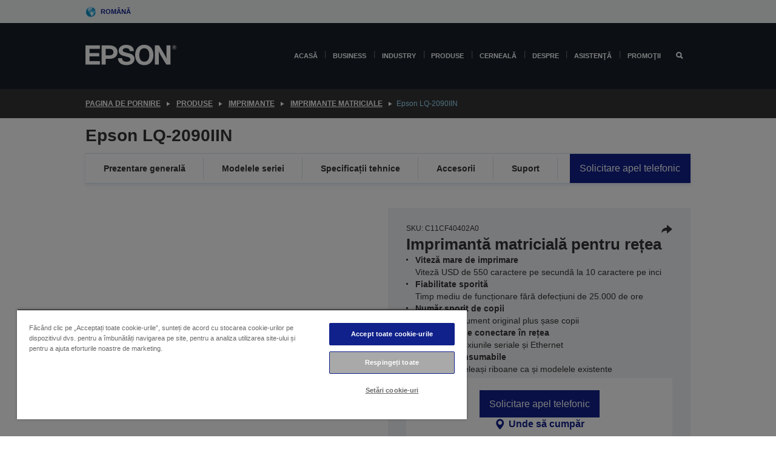

--- FILE ---
content_type: text/html;charset=UTF-8
request_url: https://www.epson.ro/ro_RO/produse/imprimante/dot-matrix/epson-lq-2090iin/p/22775
body_size: 30277
content:
<!DOCTYPE html>
 <html lang="ro-RO" dir="ltr">

<head>
    <title>
        Epson LQ-2090IIN | Imprimante matriciale | Imprimante | Produse | Epson Rom&acirc;nia</title>

    <meta http-equiv="Content-Type" content="text/html; charset=utf-8"/>
    <meta http-equiv="X-UA-Compatible" content="IE=edge">
    <meta charset="utf-8">
    <meta name="viewport" content="width=device-width, initial-scale=1, minimum-scale=1">

    <link rel="preconnect" href="//i8.amplience.net">

    <link rel="dns-prefetch" href="//i8.amplience.net">
    <link rel="dns-prefetch" href="//c1.adis.ws">
    



 
     <link rel="canonical" href="https://www.epson.ro/ro_RO/produse/imprimante/dot-matrix/epson-lq-2090iin/p/22775" />
 
 
 
 <meta name="description" content="Imprimant&#259; matricial&#259; rapid&#259;, cu 24 de ace &#537;i cu 136 de coloane, cu conectare &icirc;n re&#539;ea, oferind fiabilitate excep&#539;ional&#259; &#537;i un cost total de exploatare extrem de redus.">
<meta name="robots" content="index,follow">
<meta property="og:type" content="website">
<meta property="og:locale" content="ro_RO">
<meta property="og:title" content="Epson LQ-2090IIN | Imprimante matriciale | Imprimante | Produse | Epson Rom&amp;acirc;nia">
<meta property="og:description" content="Imprimant&#259; matricial&#259; rapid&#259;, cu 24 de ace &#537;i cu 136 de coloane, cu conectare &icirc;n re&#539;ea, oferind fiabilitate excep&#539;ional&#259; &#537;i un cost total de exploatare extrem de redus.">
<meta property="og:url" content="https://www.epson.ro/ro_RO/produse/imprimante/dot-matrix/epson-lq-2090iin/p/22775">
<meta property="og:image" content="https://i8.amplience.net/i/epsonemear/22758-productpicture-hires-en-lq_2090ii_frontangle_toptray">
<meta property="product:brand" content="Epson">
<meta property="product:condition" content="new">
<meta property="product:availability" content="out of stock">
<meta property="product:price:amount" content="7178.68">
<meta property="product:price:currency" content="RON">
<meta property="product:retailer_item_id" content="C11CF40402A0">
<meta property="product:product:gtin" content="8715946651385">
<link rel="shortcut icon" type="image/x-icon" media="all" href="/_ui/responsive/common/images/favicon.ico" />
        <link rel="stylesheet" type="text/css" media="all" href="/_ui/responsive/theme-alpha/css/style.css?20260109.1"/>
<link link rel="preload" as="style" type="text/css" media="all" href="/wro/addons_responsive.css?20260109.1" onload="this.onload=null;this.rel='stylesheet'" />
		<noscript><link rel="stylesheet" href="/wro/addons_responsive.css?20260109.1"></noscript>
	<script src="https://cdn.cookielaw.org/scripttemplates/otSDKStub.js"
            type="text/javascript"
            charset="UTF-8"
            data-document-language="true"
            data-domain-script="d885a386-6d2b-4aac-8f4e-5090f78b81a2"></script>

    <script type="text/javascript">
        function OptanonWrapper() { }
    </script>
<script type="text/javascript" src="//assets.adobedtm.com/a31994d57928/f467133c647c/launch-5eb2666b3e55.min.js"></script>














<script type="text/javascript">
!function(att,raq,t){
  var version = "1";
  var supportOldBrowsers = false;
  att[raq]=att[raq]||[];var n=["init","send","setUser","addUserIdentity","setUserIdentities","addUserSegment","setUserSegments","addUserTrait","setUserTraits","clearUser"];if(!att.xo){att.xo={activity:{},init:function(e){att[raq].push(["init",e.activity])}};for(var r=0;r<n.length;r++)att.xo.activity[n[r]]=function(e){return function(i,r,s){att[raq].push([n[e],i,r,s])}}(r)}var s=document.createElement("script");s.type="text/javascript",s.async=!0,s.src=t+version+".min.js",(att.document.documentMode||supportOldBrowsers)&&(s.src=t+version+".compat.min.js");var a=document.getElementsByTagName("script")[0];a.parentNode.insertBefore(s,a)
}(window,"_attraqt","https://cdn.attraqt.io/xo.all-");
</script></head>

<body class="page-productDetails pageType-ProductPage template-pages-product-productLayout2Page  smartedit-page-uid-productDetails smartedit-page-uuid-eyJpdGVtSWQiOiJwcm9kdWN0RGV0YWlscyIsImNhdGFsb2dJZCI6ImVwc29uR2xvYmFsQ29udGVudENhdGFsb2ciLCJjYXRhbG9nVmVyc2lvbiI6Ik9ubGluZSJ9 smartedit-catalog-version-uuid-epsonGlobalContentCatalog/Online  language-ro_RO ">

    <div class="main">
			<div class="yCmsContentSlot">
</div><header class="js-mainHeader">
    <a href="#main" class="skip">Skip to main content</a>

    <nav role="navigation" aria-label="menu" class="navigation navigation--top hidden-xs hidden-sm">
        <div class="container-fluid">
            <div class="row">
                <div class="col-sm-12 col-md-12 p-0">
                    <div class="navigation-top js-navigation-top">
                        <div class="navigation-top__list">
                            <div class="navigation-top__list-item hidden-xs hidden-sm sub-navigation">
                                <div class="yCmsContentSlot siteSelectorSlot">
<div class="yCmsComponent ">
<div class="navigation-top__links-trigger navigation-top__links-trigger--site-selector hidden-xs hidden-sm js-site-selector-trigger" tabindex="0">
    Română</div>

<div class="site-selector js-site-selector-popup js-sub-navigation-nav sub-navigation__nav">
    <form id="command" class="site-selector__form js-site-selector-form" action="/ro_RO/site-change" method="post"><div class="site-selector__header clearfix">
            
             <legend class="site-selector__header-text">Regiune și limbă</legend>

           <button class="site-selector__header-btn btn btn-close js-close-site-selector" aria-hidden="true">
                <span aria-hidden="true" class="glyphicon glyphicon-remove"></span>
                <span class="sr-only">Înapoi</span>
            </button>
        </div>
        <div class="site-selector__content">
        
        
        <div class="form-group site-selector__form-group">
            <label for="siteSelectorCountrydesktop" class="site-selector__label form-group__label">Țara/regiunea</label>
            <select id="siteSelectorCountrydesktop" class="site-selector__select form-control js-site-selector" name="site">
                <option value="epson-at">Austria</option>
                        <option value="epson-be">Belgium</option>
                        <option value="epson-bg">Bulgaria</option>
                        <option value="epson-hr">Croatia</option>
                        <option value="epson-cz">Czech Republic</option>
                        <option value="epson-dk">Denmark</option>
                        <option value="epson-ee">Estonia</option>
                        <option value="epson-eu">Europe</option>
                        <option value="epson-fi">Finland</option>
                        <option value="epson-fr">France</option>
                        <option value="epson-de">Germany</option>
                        <option value="epson-gr">Greece</option>
                        <option value="epson-hu">Hungary</option>
                        <option value="epson-ie">Ireland</option>
                        <option value="epson-it">Italy</option>
                        <option value="epson-lv">Latvia</option>
                        <option value="epson-lt">Lithuania</option>
                        <option value="epson-mt">Malta</option>
                        <option value="epson-nl">Netherlands</option>
                        <option value="epson-no">Norway</option>
                        <option value="epson-pl">Poland</option>
                        <option value="epson-pt">Portugal</option>
                        <option value="epson-ro" selected="selected">România</option>
                        <option value="epson-rs">Serbia</option>
                        <option value="epson-sk">Slovakia</option>
                        <option value="epson-si">Slovenia</option>
                        <option value="epson-es">Spain</option>
                        <option value="epson-se">Sweden</option>
                        <option value="epson-ch">Switzerland</option>
                        <option value="epson-gb">United Kingdom</option>
                        </select>
        </div>

        <div class="form-group site-selector__form-group">
            <label for="siteSelectorLangdesktop" class="site-selector__label form-group__label">Limbă</label>
            <select id="siteSelectorLangdesktop" class="site-selector__select form-control js-language-selector" name="language">
                <option value="ro_RO" selected="selected">Română</option>
                        </select>
        </div>

        <button class="btn btn-primary" type="submit">Confirmare</button>
        
        <div class="site-selector__bottom">
            <p>Nu vă puteți găsi țara?</p>
            <a href="https://epson.com/">Vizitați Epson Global</a>
        </div>
        </div>
    <div>
<input type="hidden" name="CSRFToken" value="0400278c-c361-4c9f-b0ee-73595cb38ae5" />
</div></form></div>
</div></div></div>
                        </div>
                        <ul class="navigation-top__list navigation-top__list--right">
                            </ul>
                    </div>
                </div>
            </div>
        </div>
    </nav>

    <div class="hidden-xs hidden-sm js-secondaryNavCompany collapse" id="accNavComponentDesktopTwo">
        <ul class="nav__links js-nav__links js-my-account-title" data-title="Contul meu">
            </ul>
    </div>

    <nav aria-label="Mobile navigation"
         class="navigation navigation--middle js-navigation--middle visible-xs visible-sm">
         <input type="hidden" value="false" id="transactionalValue" />
        <div class="container-fluid">
            <div class="row">
                <div class="text-left col-xs-3">
                    <button class="navigation__btn navigation__hamburger js-toggle-sm-navigation" type="button">
                        <span aria-hidden="true"
                              class="navigation__hamburger-item navigation__hamburger-item--icon icon-hamburger"></span>
                        <span class="navigation__hamburger-item--txt">Meniu</span>
                    </button>
                </div>
                <div class="text-center col-xs-6">
                    <div class="navigation__logo js-mobile-logo">
                        </div>
                </div>
                <div class="pl-0 col-xs-3">
                    <div class="row tab-row">
                        <div class="text-right search-right">
                            <button class="navigation__btn navigation__btn--mobile js-toggle-xs-search" type="button">
                                    <span class="sr-only">Căutare</span>
                                    <span aria-hidden="true" class="glyphicon glyphicon-search js-xs-search-icon"></span>
                                    <span aria-hidden="true" class="glyphicon glyphicon-close js-xs-close-icon display-none"></span>
                                </button>
                            </div>
                        </div>
                </div>
            </div>
        </div>
    </nav>
    <a id="skiptonavigation"></a>
    <nav class="navigation navigation--bottom js_navigation--bottom js-enquire-offcanvas-navigation" role="navigation">
		<div class="js-offcanvas-site-selector hidden-md hidden-lg">
			<div class="yCmsContentSlot siteSelectorSlot">
<div class="yCmsComponent ">
<div class="navigation-top__links-trigger navigation-top__links-trigger--site-selector hidden-xs hidden-sm js-site-selector-trigger" tabindex="0">
    Română</div>

<div class="site-selector js-site-selector-popup js-sub-navigation-nav sub-navigation__nav">
    <form id="command" class="site-selector__form js-site-selector-form" action="/ro_RO/site-change" method="post"><div class="site-selector__header clearfix">
            
             <legend class="site-selector__header-text">Regiune și limbă</legend>

           <button class="site-selector__header-btn btn btn-close js-close-site-selector" aria-hidden="true">
                <span aria-hidden="true" class="glyphicon glyphicon-remove"></span>
                <span class="sr-only">Înapoi</span>
            </button>
        </div>
        <div class="site-selector__content">
        
        
        <div class="form-group site-selector__form-group">
            <label for="siteSelectorCountrymobile" class="site-selector__label form-group__label">Țara/regiunea</label>
            <select id="siteSelectorCountrymobile" class="site-selector__select form-control js-site-selector" name="site">
                <option value="epson-at">Austria</option>
                        <option value="epson-be">Belgium</option>
                        <option value="epson-bg">Bulgaria</option>
                        <option value="epson-hr">Croatia</option>
                        <option value="epson-cz">Czech Republic</option>
                        <option value="epson-dk">Denmark</option>
                        <option value="epson-ee">Estonia</option>
                        <option value="epson-eu">Europe</option>
                        <option value="epson-fi">Finland</option>
                        <option value="epson-fr">France</option>
                        <option value="epson-de">Germany</option>
                        <option value="epson-gr">Greece</option>
                        <option value="epson-hu">Hungary</option>
                        <option value="epson-ie">Ireland</option>
                        <option value="epson-it">Italy</option>
                        <option value="epson-lv">Latvia</option>
                        <option value="epson-lt">Lithuania</option>
                        <option value="epson-mt">Malta</option>
                        <option value="epson-nl">Netherlands</option>
                        <option value="epson-no">Norway</option>
                        <option value="epson-pl">Poland</option>
                        <option value="epson-pt">Portugal</option>
                        <option value="epson-ro" selected="selected">România</option>
                        <option value="epson-rs">Serbia</option>
                        <option value="epson-sk">Slovakia</option>
                        <option value="epson-si">Slovenia</option>
                        <option value="epson-es">Spain</option>
                        <option value="epson-se">Sweden</option>
                        <option value="epson-ch">Switzerland</option>
                        <option value="epson-gb">United Kingdom</option>
                        </select>
        </div>

        <div class="form-group site-selector__form-group">
            <label for="siteSelectorLangmobile" class="site-selector__label form-group__label">Limbă</label>
            <select id="siteSelectorLangmobile" class="site-selector__select form-control js-language-selector" name="language">
                <option value="ro_RO" selected="selected">Română</option>
                        </select>
        </div>

        <button class="btn btn-primary" type="submit">Confirmare</button>
        
        <div class="site-selector__bottom">
            <p>Nu vă puteți găsi țara?</p>
            <a href="https://epson.com/">Vizitați Epson Global</a>
        </div>
        </div>
    <div>
<input type="hidden" name="CSRFToken" value="0400278c-c361-4c9f-b0ee-73595cb38ae5" />
</div></form></div>
</div></div><div class="js-offcanvas-overlay overlay"></div>
		</div>
		<ul class="sticky-nav-top hidden-lg hidden-md js-sticky-user-group hidden-md hidden-lg">
			</ul>
		<div class="container-fluid">
			<div class="row">
				<div class="col-xs-4 col-md-2 navigation__column navigation__column--logo hidden-xs hidden-sm site-logo js-site-logo">
					<div class="yCmsComponent yComponentWrapper">
<div class="banner">

		<a class="banner__link" href="/ro_RO/">
						<img class="banner__img" title="Epson" 
						alt="Epson" src="/medias/sys_master/images/h07/h21/9291547803678/logo/logo.png">
					</a>
				</div></div></div>
				<div class="col-xs-12 col-md-10 navigation__column navigation__column--links js-relative-parent">
					<ul class=" navigation__list navigation__list--offcanvas js-offcanvas-links ">
						<li class="navigation__list-item   js-enquire-has-sub">
								<span class="navigation__trigger navigation__trigger--arrow js-enquire-sub-trigger"
												data-layer-track="mega_menu_click"
data-layer-on="click"
data-layer-name="top-selection-cmsitem_00145592"
data-layer-data="{ &#034;megamenu_item_top_selection&#034;: &#034;Acasă&#034; }"
>
										<a aria-expanded="false" href="/ro_RO/for-home">Acasă</a></span>
								<div class="navigation-sub navigation-sub--one navigation__sub js_sub__navigation js-nav-height col-md-3 col-lg-2">

										<div class="navigation-sub__nodes col-md-12">
														<div class="navigation-sub__nodes-title">Home links RO</div>
														<ul class="navigation-sub__list js-sub-nested-navigation js-menu-aim has-title">
															<li class="navigation-sub__list-item navigation-sub__list-item--back">
																<a class="navigation-sub__back js-enquire-sub-close hidden-md hidden-lg navigation__back-icon glyphicon glyphicon-chevron-left back-text" role="button" href="#">
																	Înapoi</a>
															</li>

															<li class="navigation-sub__list-item" data-layer-alias="top-selection-cmsitem_00145592"
>
																<span class="yCmsComponent navigation-sub__link-parent hidden-md hidden-lg">
<a aria-expanded="false" href="/ro_RO/for-home">Acasă</a></span><li class="navigation-sub__list-item  js-enquire-nested-has-sub">
																				<span class="navigation-sub__trigger navigation-sub__trigger--arrow js-enquire-nested-sub-trigger"
																							data-layer-extend="top-selection-cmsitem_00145592"
data-layer-name="second-selection-cmsitem_00145621"
data-layer-data="{ &#034;megamenu_item_second_selection&#034;: &#034;Imprimante&#034; }"
>
																					<a aria-expanded="false" href="/ro_RO/c/consumer">Imprimante</a></span>
																				<div class="navigation-sub-sub navigation__sub js-nav-height js_sub_sub__navigation col-md-3 col-lg-2">

																					<div class="navigation-sub-sub__nodes col-md-12">
																						<ul class="navigation-sub-sub__list has-title">

																							<li class="navigation-sub-sub__list-item navigation-sub-sub__list-item--back">
																								<a class="navigation-sub-sub__back js-enquire-nested-sub-close hidden-md hidden-lg navigation__back-icon glyphicon glyphicon-chevron-left back-text" role="button" href="#">
																									Înapoi</a>
																							</li>

																							<li class="navigation-sub-sub__list-item" data-layer-alias="second-selection-cmsitem_00145621"
>
																								<span class="yCmsComponent navigation-sub-sub__link-parent hidden-md hidden-lg">
<a aria-expanded="false" href="/ro_RO/c/consumer">Imprimante</a></span></li>
																							<li class="navigation-sub-sub__list-item" data-layer-extend="second-selection-cmsitem_00145621"
data-layer-data="{ &#034;megamenu_item_third_selection&#034;: &#034;EcoTank &#034; }"
>
																											<a aria-expanded="false" href="/ro_RO/for-home/ecotank">EcoTank </a></li>
																									<li class="navigation-sub-sub__list-item" data-layer-extend="second-selection-cmsitem_00145621"
data-layer-data="{ &#034;megamenu_item_third_selection&#034;: &#034;Mono EcoTank&#034; }"
>
																											<a aria-expanded="false" href="/ro_RO/ecotank-mono-printers">Mono EcoTank</a></li>
																									<li class="navigation-sub-sub__list-item" data-layer-extend="second-selection-cmsitem_00145621"
data-layer-data="{ &#034;megamenu_item_third_selection&#034;: &#034;EcoTank for Business&#034; }"
>
																											<a aria-expanded="false" href="/ro_RO/ecotank-business-printers">EcoTank for Business</a></li>
																									<li class="navigation-sub-sub__list-item" data-layer-extend="second-selection-cmsitem_00145621"
data-layer-data="{ &#034;megamenu_item_third_selection&#034;: &#034;Workforce Series&#034; }"
>
																											<a aria-expanded="false" href="/ro_RO/for-home/home-office">Workforce Series</a></li>
																									<li class="navigation-sub-sub__list-item" data-layer-extend="second-selection-cmsitem_00145621"
data-layer-data="{ &#034;megamenu_item_third_selection&#034;: &#034;Expression Series&#034; }"
>
																											<a aria-expanded="false" href="/ro_RO/for-home/expression-printers">Expression Series</a></li>
																									<li class="navigation-sub-sub__list-item" data-layer-extend="second-selection-cmsitem_00145621"
data-layer-data="{ &#034;megamenu_item_third_selection&#034;: &#034;Monthly ink plan&#034; }"
>
																											<a aria-expanded="false" href="/ro_RO/readyprint">Monthly ink plan</a></li>
																									<li class="navigation-sub-sub__list-item" data-layer-extend="second-selection-cmsitem_00145621"
data-layer-data="{ &#034;megamenu_item_third_selection&#034;: &#034;Instrument căutare cerneală&#034; }"
>
																											<a aria-expanded="false" href="/ro_RO/inkfinder">Instrument căutare cerneală</a></li>
																									<li class="navigation-sub-sub__list-item" data-layer-extend="second-selection-cmsitem_00145621"
data-layer-data="{ &#034;megamenu_item_third_selection&#034;: &#034;Cerneală originală&#034; }"
>
																											<a aria-expanded="false" href="/ro_RO/consumables/genuine-inks">Cerneală originală</a></li>
																									<li class="navigation-sub-sub__list-item" data-layer-extend="second-selection-cmsitem_00145621"
data-layer-data="{ &#034;megamenu_item_third_selection&#034;: &#034;Cerneală Claria&#034; }"
>
																											<a aria-expanded="false" href="/ro_RO/consumables/claria-ink">Cerneală Claria</a></li>
																									</ul>
																					</div>
																				</div>
																			</li>
																		<li class="navigation-sub__list-item  js-enquire-nested-has-sub">
																				<span class="navigation-sub__trigger navigation-sub__trigger--arrow js-enquire-nested-sub-trigger"
																							data-layer-extend="top-selection-cmsitem_00145592"
data-layer-name="second-selection-cmsitem_00145647"
data-layer-data="{ &#034;megamenu_item_second_selection&#034;: &#034;Proiectoare&#034; }"
>
																					<a aria-expanded="false" href="/ro_RO/for-home/home-cinema">Proiectoare</a></span>
																				<div class="navigation-sub-sub navigation__sub js-nav-height js_sub_sub__navigation col-md-3 col-lg-2">

																					<div class="navigation-sub-sub__nodes col-md-12">
																						<ul class="navigation-sub-sub__list has-title">

																							<li class="navigation-sub-sub__list-item navigation-sub-sub__list-item--back">
																								<a class="navigation-sub-sub__back js-enquire-nested-sub-close hidden-md hidden-lg navigation__back-icon glyphicon glyphicon-chevron-left back-text" role="button" href="#">
																									Înapoi</a>
																							</li>

																							<li class="navigation-sub-sub__list-item" data-layer-alias="second-selection-cmsitem_00145647"
>
																								<span class="yCmsComponent navigation-sub-sub__link-parent hidden-md hidden-lg">
<a aria-expanded="false" href="/ro_RO/for-home/home-cinema">Proiectoare</a></span></li>
																							<li class="navigation-sub-sub__list-item" data-layer-extend="second-selection-cmsitem_00145647"
data-layer-data="{ &#034;megamenu_item_third_selection&#034;: &#034;Lifestudio: Proiectoare inteligente portabile&#034; }"
>
																											<a aria-expanded="false" href="/ro_RO/for-home/home-cinema/portable-smart-projectors">Lifestudio: Proiectoare inteligente portabile</a></li>
																									<li class="navigation-sub-sub__list-item" data-layer-extend="second-selection-cmsitem_00145647"
data-layer-data="{ &#034;megamenu_item_third_selection&#034;: &#034;Lifestudio: Proiectoare inteligente cu distanță ultra-scurtă de proiecție&#034; }"
>
																											<a aria-expanded="false" href="/ro_RO/for-home/home-cinema/ultra-short-throw-smart-projectors">Lifestudio: Proiectoare inteligente cu distanță ultra-scurtă de proiecție</a></li>
																									<li class="navigation-sub-sub__list-item" data-layer-extend="second-selection-cmsitem_00145647"
data-layer-data="{ &#034;megamenu_item_third_selection&#034;: &#034;Epiqvision: Proiector laser&#034; }"
>
																											<a aria-expanded="false" href="/ro_RO/epiqvision">Epiqvision: Proiector laser</a></li>
																									<li class="navigation-sub-sub__list-item" data-layer-extend="second-selection-cmsitem_00145647"
data-layer-data="{ &#034;megamenu_item_third_selection&#034;: &#034;Proiectoare inteligente mini și portabile&#034; }"
>
																											<a aria-expanded="false" href="/ro_RO/for-home/home-cinema/mini-smart-projectors">Proiectoare inteligente mini și portabile</a></li>
																									<li class="navigation-sub-sub__list-item" data-layer-extend="second-selection-cmsitem_00145647"
data-layer-data="{ &#034;megamenu_item_third_selection&#034;: &#034;Home Cinema&#034; }"
>
																											<a aria-expanded="false" href="/ro_RO/products/projector/home-cinema/c/homecinema">Home Cinema</a></li>
																									<li class="navigation-sub-sub__list-item" data-layer-extend="second-selection-cmsitem_00145647"
data-layer-data="{ &#034;megamenu_item_third_selection&#034;: &#034;Jocuri&#034; }"
>
																											<a aria-expanded="false" href="/ro_RO/for-home/gaming">Jocuri</a></li>
																									<li class="navigation-sub-sub__list-item" data-layer-extend="second-selection-cmsitem_00145647"
data-layer-data="{ &#034;megamenu_item_third_selection&#034;: &#034;Proiectoare laser profesionale pentru acasă&#034; }"
>
																											<a aria-expanded="false" href="/ro_RO/for-home/home-cinema/professional-home-projectors">Proiectoare laser profesionale pentru acasă</a></li>
																									<li class="navigation-sub-sub__list-item" data-layer-extend="second-selection-cmsitem_00145647"
data-layer-data="{ &#034;megamenu_item_third_selection&#034;: &#034;Proiectoare pentru biroul de acasă&#034; }"
>
																											<a aria-expanded="false" href="/ro_RO/produse/projector/c/projector?q&#61;%3Arelevance%3Afhq%3A%252F%252Fcatalog01%252Fro_RO%252Fcategories%253C%257Bcatalog01_categories_projector%257D%252Froomtypeapplication%253E%257Bhomeoffice%257D&amp;page&#61;0">Proiectoare pentru biroul de acasă</a></li>
																									<li class="navigation-sub-sub__list-item" data-layer-extend="second-selection-cmsitem_00145647"
data-layer-data="{ &#034;megamenu_item_third_selection&#034;: &#034;Opțiuni și accesorii&#034; }"
>
																											<a aria-expanded="false" href="/ro_RO/products/options/projector-accessories/c/standard">Opțiuni și accesorii</a></li>
																									<li class="navigation-sub-sub__list-item" data-layer-extend="second-selection-cmsitem_00145647"
data-layer-data="{ &#034;megamenu_item_third_selection&#034;: &#034;Toate produsele de divertisment pentru acasă&#034; }"
>
																											<a aria-expanded="false" href="/ro_RO/products/projector/home-cinema/c/homecinema">Toate produsele de divertisment pentru acasă</a></li>
																									</ul>
																					</div>
																				</div>
																			</li>
																		<li class="navigation-sub__list-item ">
																				<span class="navigation-sub__trigger  js-enquire-nested-sub-trigger"
																							data-layer-extend="top-selection-cmsitem_00145592"
data-layer-name="second-selection-cmsitem_00631122"
data-layer-data="{ &#034;megamenu_item_second_selection&#034;: &#034;Scanere&#034; }"
>
																					<a aria-expanded="false" href="/ro_RO/c/consumerscanner">Scanere</a></span>
																				<div class="navigation-sub-sub navigation__sub js-nav-height js_sub_sub__navigation col-md-3 col-lg-2">

																					<div class="navigation-sub-sub__nodes col-md-12">
																						<ul class="navigation-sub-sub__list has-title">

																							<li class="navigation-sub-sub__list-item navigation-sub-sub__list-item--back">
																								<a class="navigation-sub-sub__back js-enquire-nested-sub-close hidden-md hidden-lg navigation__back-icon glyphicon glyphicon-chevron-left back-text" role="button" href="#">
																									Înapoi</a>
																							</li>

																							<li class="navigation-sub-sub__list-item" data-layer-alias="second-selection-cmsitem_00631122"
>
																								<span class="yCmsComponent navigation-sub-sub__link-parent hidden-md hidden-lg">
<a aria-expanded="false" href="/ro_RO/c/consumerscanner">Scanere</a></span></li>
																							</ul>
																					</div>
																				</div>
																			</li>
																		<li class="navigation-sub__list-item  js-enquire-nested-has-sub">
																				<span class="navigation-sub__trigger navigation-sub__trigger--arrow js-enquire-nested-sub-trigger"
																							data-layer-extend="top-selection-cmsitem_00145592"
data-layer-name="second-selection-cmsitem_00145659"
data-layer-data="{ &#034;megamenu_item_second_selection&#034;: &#034;Produse pentru acasă &#034; }"
>
																					<a style="cursor:default" aria-expanded="false">Produse pentru acasă </a></span>
																				<div class="navigation-sub-sub navigation__sub js-nav-height js_sub_sub__navigation col-md-3 col-lg-2">

																					<div class="navigation-sub-sub__nodes col-md-12">
																						<ul class="navigation-sub-sub__list has-title">

																							<li class="navigation-sub-sub__list-item navigation-sub-sub__list-item--back">
																								<a class="navigation-sub-sub__back js-enquire-nested-sub-close hidden-md hidden-lg navigation__back-icon glyphicon glyphicon-chevron-left back-text" role="button" href="#">
																									Înapoi</a>
																							</li>

																							<li class="navigation-sub-sub__list-item" data-layer-alias="second-selection-cmsitem_00145659"
>
																								<span class="yCmsComponent navigation-sub-sub__link-parent hidden-md hidden-lg">
<a style="cursor:default" aria-expanded="false">Produse pentru acasă </a></span></li>
																							<li class="navigation-sub-sub__list-item" data-layer-extend="second-selection-cmsitem_00145659"
data-layer-data="{ &#034;megamenu_item_third_selection&#034;: &#034;EcoTank&#034; }"
>
																											<a aria-expanded="false" href="/ro_RO/for-home/ecotank">EcoTank</a></li>
																									<li class="navigation-sub-sub__list-item" data-layer-extend="second-selection-cmsitem_00145659"
data-layer-data="{ &#034;megamenu_item_third_selection&#034;: &#034;Imprimante&#034; }"
>
																											<a aria-expanded="false" href="/ro_RO/c/consumer">Imprimante</a></li>
																									<li class="navigation-sub-sub__list-item" data-layer-extend="second-selection-cmsitem_00145659"
data-layer-data="{ &#034;megamenu_item_third_selection&#034;: &#034;Proiectoare&#034; }"
>
																											<a aria-expanded="false" href="/ro_RO/c/homecinema">Proiectoare</a></li>
																									<li class="navigation-sub-sub__list-item" data-layer-extend="second-selection-cmsitem_00145659"
data-layer-data="{ &#034;megamenu_item_third_selection&#034;: &#034;Scanere&#034; }"
>
																											<a aria-expanded="false" href="/ro_RO/c/consumerscanner">Scanere</a></li>
																									<li class="navigation-sub-sub__list-item" data-layer-extend="second-selection-cmsitem_00145659"
data-layer-data="{ &#034;megamenu_item_third_selection&#034;: &#034;Smart Glasses&#034; }"
>
																											<a aria-expanded="false" href="/ro_RO/products/smart-glasses/see-through-mobile-viewer/moverio-bt-40/p/31095">Smart Glasses</a></li>
																									<li class="navigation-sub-sub__list-item" data-layer-extend="second-selection-cmsitem_00145659"
data-layer-data="{ &#034;megamenu_item_third_selection&#034;: &#034;Instrument căutare cerneală&#034; }"
>
																											<a aria-expanded="false" href="/ro_RO/inkfinder">Instrument căutare cerneală</a></li>
																									<li class="navigation-sub-sub__list-item" data-layer-extend="second-selection-cmsitem_00145659"
data-layer-data="{ &#034;megamenu_item_third_selection&#034;: &#034;Instrument căutare hârtie&#034; }"
>
																											<a aria-expanded="false" href="/ro_RO/c/paper">Instrument căutare hârtie</a></li>
																									</ul>
																					</div>
																				</div>
																			</li>
																		<li class="navigation-sub__list-item  js-enquire-nested-has-sub">
																				<span class="navigation-sub__trigger navigation-sub__trigger--arrow js-enquire-nested-sub-trigger"
																							data-layer-extend="top-selection-cmsitem_00145592"
data-layer-name="second-selection-cmsitem_00145686"
data-layer-data="{ &#034;megamenu_item_second_selection&#034;: &#034;Aplicaţii şi servicii pentru acasă&#034; }"
>
																					<a style="cursor:default" aria-expanded="false">Aplicaţii şi servicii pentru acasă</a></span>
																				<div class="navigation-sub-sub navigation__sub js-nav-height js_sub_sub__navigation col-md-3 col-lg-2">

																					<div class="navigation-sub-sub__nodes col-md-12">
																						<ul class="navigation-sub-sub__list has-title">

																							<li class="navigation-sub-sub__list-item navigation-sub-sub__list-item--back">
																								<a class="navigation-sub-sub__back js-enquire-nested-sub-close hidden-md hidden-lg navigation__back-icon glyphicon glyphicon-chevron-left back-text" role="button" href="#">
																									Înapoi</a>
																							</li>

																							<li class="navigation-sub-sub__list-item" data-layer-alias="second-selection-cmsitem_00145686"
>
																								<span class="yCmsComponent navigation-sub-sub__link-parent hidden-md hidden-lg">
<a style="cursor:default" aria-expanded="false">Aplicaţii şi servicii pentru acasă</a></span></li>
																							<li class="navigation-sub-sub__list-item" data-layer-extend="second-selection-cmsitem_00145686"
data-layer-data="{ &#034;megamenu_item_third_selection&#034;: &#034;Epson Connect&#034; }"
>
																											<a aria-expanded="false" href="/ro_RO/apps-software/epson-connect">Epson Connect</a></li>
																									</ul>
																					</div>
																				</div>
																			</li>
																		<li class="navigation-sub__list-item  js-enquire-nested-has-sub">
																				<span class="navigation-sub__trigger navigation-sub__trigger--arrow js-enquire-nested-sub-trigger"
																							data-layer-extend="top-selection-cmsitem_00145592"
data-layer-name="second-selection-cmsitem_00145693"
data-layer-data="{ &#034;megamenu_item_second_selection&#034;: &#034;Promoţii&#034; }"
>
																					<a aria-expanded="false" href="/ro_RO/promotions">Promoţii</a></span>
																				<div class="navigation-sub-sub navigation__sub js-nav-height js_sub_sub__navigation col-md-3 col-lg-2">

																					<div class="navigation-sub-sub__nodes col-md-12">
																						<ul class="navigation-sub-sub__list has-title">

																							<li class="navigation-sub-sub__list-item navigation-sub-sub__list-item--back">
																								<a class="navigation-sub-sub__back js-enquire-nested-sub-close hidden-md hidden-lg navigation__back-icon glyphicon glyphicon-chevron-left back-text" role="button" href="#">
																									Înapoi</a>
																							</li>

																							<li class="navigation-sub-sub__list-item" data-layer-alias="second-selection-cmsitem_00145693"
>
																								<span class="yCmsComponent navigation-sub-sub__link-parent hidden-md hidden-lg">
<a aria-expanded="false" href="/ro_RO/promotions">Promoţii</a></span></li>
																							<li class="navigation-sub-sub__list-item" data-layer-extend="second-selection-cmsitem_00145693"
data-layer-data="{ &#034;megamenu_item_third_selection&#034;: &#034;Garanţie Epson extinsă&#034; }"
>
																											<a aria-expanded="false" href="/ro_RO/promotions/extended-warranty">Garanţie Epson extinsă</a></li>
																									<li class="navigation-sub-sub__list-item" data-layer-extend="second-selection-cmsitem_00145693"
data-layer-data="{ &#034;megamenu_item_third_selection&#034;: &#034;Online Sale&#034; }"
>
																											<a aria-expanded="false" href="/ro_RO/store-promotions">Online Sale</a></li>
																									</ul>
																					</div>
																				</div>
																			</li>
																		</li>
														</ul>
													</div>
												</div>
								</li>
						<li class="navigation__list-item  navigation__list-item--pipe js-enquire-has-sub">
								<span class="navigation__trigger navigation__trigger--arrow js-enquire-sub-trigger"
												data-layer-track="mega_menu_click"
data-layer-on="click"
data-layer-name="top-selection-cmsitem_00146054"
data-layer-data="{ &#034;megamenu_item_top_selection&#034;: &#034;Business&#034; }"
>
										<a aria-expanded="false" href="/ro_RO/verticals">Business</a></span>
								<div class="navigation-sub navigation-sub--one navigation__sub js_sub__navigation js-nav-height col-md-3 col-lg-2">

										<div class="navigation-sub__nodes col-md-12">
														<div class="navigation-sub__nodes-title">Business links RO</div>
														<ul class="navigation-sub__list js-sub-nested-navigation js-menu-aim has-title">
															<li class="navigation-sub__list-item navigation-sub__list-item--back">
																<a class="navigation-sub__back js-enquire-sub-close hidden-md hidden-lg navigation__back-icon glyphicon glyphicon-chevron-left back-text" role="button" href="#">
																	Înapoi</a>
															</li>

															<li class="navigation-sub__list-item" data-layer-alias="top-selection-cmsitem_00146054"
>
																<span class="yCmsComponent navigation-sub__link-parent hidden-md hidden-lg">
<a aria-expanded="false" href="/ro_RO/verticals">Business</a></span><li class="navigation-sub__list-item  js-enquire-nested-has-sub">
																				<span class="navigation-sub__trigger navigation-sub__trigger--arrow js-enquire-nested-sub-trigger"
																							data-layer-extend="top-selection-cmsitem_00146054"
data-layer-name="second-selection-cmsitem_00146094"
data-layer-data="{ &#034;megamenu_item_second_selection&#034;: &#034;Imprimante Business&#034; }"
>
																					<a aria-expanded="false" href="/ro_RO/verticals/business-printing-solutions">Imprimante Business</a></span>
																				<div class="navigation-sub-sub navigation__sub js-nav-height js_sub_sub__navigation col-md-3 col-lg-2">

																					<div class="navigation-sub-sub__nodes col-md-12">
																						<ul class="navigation-sub-sub__list has-title">

																							<li class="navigation-sub-sub__list-item navigation-sub-sub__list-item--back">
																								<a class="navigation-sub-sub__back js-enquire-nested-sub-close hidden-md hidden-lg navigation__back-icon glyphicon glyphicon-chevron-left back-text" role="button" href="#">
																									Înapoi</a>
																							</li>

																							<li class="navigation-sub-sub__list-item" data-layer-alias="second-selection-cmsitem_00146094"
>
																								<span class="yCmsComponent navigation-sub-sub__link-parent hidden-md hidden-lg">
<a aria-expanded="false" href="/ro_RO/verticals/business-printing-solutions">Imprimante Business</a></span></li>
																							<li class="navigation-sub-sub__list-item" data-layer-extend="second-selection-cmsitem_00146094"
data-layer-data="{ &#034;megamenu_item_third_selection&#034;: &#034;Imprimante desktop&#034; }"
>
																											<a aria-expanded="false" href="/ro_RO/products/printers/inkjet/c/inkjet?q&#61;:newest-first:specsCategory:office&amp;text&#61;">Imprimante desktop</a></li>
																									<li class="navigation-sub-sub__list-item" data-layer-extend="second-selection-cmsitem_00146094"
data-layer-data="{ &#034;megamenu_item_third_selection&#034;: &#034;Imprimante pentru grupuri de lucru medii&#034; }"
>
																											<a aria-expanded="false" href="/ro_RO/verticals/workforce-pro-series">Imprimante pentru grupuri de lucru medii</a></li>
																									<li class="navigation-sub-sub__list-item" data-layer-extend="second-selection-cmsitem_00146094"
data-layer-data="{ &#034;megamenu_item_third_selection&#034;: &#034;Imprimante pentru departamente mari&#034; }"
>
																											<a aria-expanded="false" href="/ro_RO/verticals/workforce-enterprise">Imprimante pentru departamente mari</a></li>
																									<li class="navigation-sub-sub__list-item" data-layer-extend="second-selection-cmsitem_00146094"
data-layer-data="{ &#034;megamenu_item_third_selection&#034;: &#034;Sistem de Pungi de Cerneală Înlocuibile&#034; }"
>
																											<a aria-expanded="false" href="https://www.epson.ro/ro_RO/verticals/workforce-pro-rips">Sistem de Pungi de Cerneală Înlocuibile</a></li>
																									<li class="navigation-sub-sub__list-item" data-layer-extend="second-selection-cmsitem_00146094"
data-layer-data="{ &#034;megamenu_item_third_selection&#034;: &#034;Imprimante de format mare&#034; }"
>
																											<a aria-expanded="false" href="/ro_RO/verticals/business-solutions-for-professional-graphics">Imprimante de format mare</a></li>
																									<li class="navigation-sub-sub__list-item" data-layer-extend="second-selection-cmsitem_00146094"
data-layer-data="{ &#034;megamenu_item_third_selection&#034;: &#034;Imprimante POS (Point-of-Sale)&#034; }"
>
																											<a aria-expanded="false" href="/ro_RO/verticals/business-solutions-for-retail/pos-printers">Imprimante POS (Point-of-Sale)</a></li>
																									<li class="navigation-sub-sub__list-item" data-layer-extend="second-selection-cmsitem_00146094"
data-layer-data="{ &#034;megamenu_item_third_selection&#034;: &#034;Imprimantă color pentru etichete&#034; }"
>
																											<a aria-expanded="false" href="/ro_RO/verticals/business-solutions-for-professional-graphics/colorworks">Imprimantă color pentru etichete</a></li>
																									<li class="navigation-sub-sub__list-item" data-layer-extend="second-selection-cmsitem_00146094"
data-layer-data="{ &#034;megamenu_item_third_selection&#034;: &#034;Imprimante pentru etichete&#034; }"
>
																											<a aria-expanded="false" href="/ro_RO/verticals/business-solutions-for-professional-graphics/packaging-labelling/label-printers">Imprimante pentru etichete</a></li>
																									<li class="navigation-sub-sub__list-item" data-layer-extend="second-selection-cmsitem_00146094"
data-layer-data="{ &#034;megamenu_item_third_selection&#034;: &#034;Imprimante matriciale&#034; }"
>
																											<a aria-expanded="false" href="/ro_RO/products/printers/dot-matrix/c/dotmatrix">Imprimante matriciale</a></li>
																									<li class="navigation-sub-sub__list-item" data-layer-extend="second-selection-cmsitem_00146094"
data-layer-data="{ &#034;megamenu_item_third_selection&#034;: &#034;Imprimante Foto Comerciale&#034; }"
>
																											<a aria-expanded="false" href="/ro_RO/verticals/business-solutions-for-professional-graphics/commercial-equipment">Imprimante Foto Comerciale</a></li>
																									<li class="navigation-sub-sub__list-item" data-layer-extend="second-selection-cmsitem_00146094"
data-layer-data="{ &#034;megamenu_item_third_selection&#034;: &#034;Tehnologie Heat-Free&#034; }"
>
																											<a aria-expanded="false" href="/ro_RO/heat-free-technology">Tehnologie Heat-Free</a></li>
																									</ul>
																					</div>
																				</div>
																			</li>
																		<li class="navigation-sub__list-item  js-enquire-nested-has-sub">
																				<span class="navigation-sub__trigger navigation-sub__trigger--arrow js-enquire-nested-sub-trigger"
																							data-layer-extend="top-selection-cmsitem_00146054"
data-layer-name="second-selection-cmsitem_00146126"
data-layer-data="{ &#034;megamenu_item_second_selection&#034;: &#034;Proiectoare de afaceri&#034; }"
>
																					<a aria-expanded="false" href="/ro_RO/verticals/business-projectors">Proiectoare de afaceri</a></span>
																				<div class="navigation-sub-sub navigation__sub js-nav-height js_sub_sub__navigation col-md-3 col-lg-2">

																					<div class="navigation-sub-sub__nodes col-md-12">
																						<ul class="navigation-sub-sub__list has-title">

																							<li class="navigation-sub-sub__list-item navigation-sub-sub__list-item--back">
																								<a class="navigation-sub-sub__back js-enquire-nested-sub-close hidden-md hidden-lg navigation__back-icon glyphicon glyphicon-chevron-left back-text" role="button" href="#">
																									Înapoi</a>
																							</li>

																							<li class="navigation-sub-sub__list-item" data-layer-alias="second-selection-cmsitem_00146126"
>
																								<span class="yCmsComponent navigation-sub-sub__link-parent hidden-md hidden-lg">
<a aria-expanded="false" href="/ro_RO/verticals/business-projectors">Proiectoare de afaceri</a></span></li>
																							<li class="navigation-sub-sub__list-item" data-layer-extend="second-selection-cmsitem_00146126"
data-layer-data="{ &#034;megamenu_item_third_selection&#034;: &#034;Proiectoare instalabile&#034; }"
>
																											<a aria-expanded="false" href="/ro_RO/verticals/installation-projectors">Proiectoare instalabile</a></li>
																									<li class="navigation-sub-sub__list-item" data-layer-extend="second-selection-cmsitem_00146126"
data-layer-data="{ &#034;megamenu_item_third_selection&#034;: &#034;Artă și divertisment&#034; }"
>
																											<a aria-expanded="false" href="/ro_RO/verticals/business-solutions-for-leisure/arts-and-entertainment-projectors">Artă și divertisment</a></li>
																									<li class="navigation-sub-sub__list-item" data-layer-extend="second-selection-cmsitem_00146126"
data-layer-data="{ &#034;megamenu_item_third_selection&#034;: &#034;Proiectoare educaționale&#034; }"
>
																											<a aria-expanded="false" href="/ro_RO/verticals/business-solutions-for-education/projectors">Proiectoare educaționale</a></li>
																									<li class="navigation-sub-sub__list-item" data-layer-extend="second-selection-cmsitem_00146126"
data-layer-data="{ &#034;megamenu_item_third_selection&#034;: &#034;Proiectoare hibride de lucru și întâlniri&#034; }"
>
																											<a aria-expanded="false" href="/ro_RO/verticals/business-projectors/hybrid-working-solutions">Proiectoare hibride de lucru și întâlniri</a></li>
																									<li class="navigation-sub-sub__list-item" data-layer-extend="second-selection-cmsitem_00146126"
data-layer-data="{ &#034;megamenu_item_third_selection&#034;: &#034;Proiectoare portabile&#034; }"
>
																											<a aria-expanded="false" href="/ro_RO/products/projector/portable/c/mobile">Proiectoare portabile</a></li>
																									<li class="navigation-sub-sub__list-item" data-layer-extend="second-selection-cmsitem_00146126"
data-layer-data="{ &#034;megamenu_item_third_selection&#034;: &#034;Proiectoare cu rază scurtă&#034; }"
>
																											<a aria-expanded="false" href="/ro_RO/products/projectors/short-distance/c/shortdistance">Proiectoare cu rază scurtă</a></li>
																									<li class="navigation-sub-sub__list-item" data-layer-extend="second-selection-cmsitem_00146126"
data-layer-data="{ &#034;megamenu_item_third_selection&#034;: &#034;Proiectoare cu rază ultra scurtă&#034; }"
>
																											<a aria-expanded="false" href="/ro_RO/products/projectors/ultra-short-distance/c/ultrashortdistance">Proiectoare cu rază ultra scurtă</a></li>
																									<li class="navigation-sub-sub__list-item" data-layer-extend="second-selection-cmsitem_00146126"
data-layer-data="{ &#034;megamenu_item_third_selection&#034;: &#034;Software Proiector&#034; }"
>
																											<a aria-expanded="false" href="/ro_RO/epson-projector-software">Software Proiector</a></li>
																									<li class="navigation-sub-sub__list-item" data-layer-extend="second-selection-cmsitem_00146126"
data-layer-data="{ &#034;megamenu_item_third_selection&#034;: &#034;Proiecție durabilă&#034; }"
>
																											<a aria-expanded="false" href="/ro_RO/sustainability/projectors">Proiecție durabilă</a></li>
																									<li class="navigation-sub-sub__list-item" data-layer-extend="second-selection-cmsitem_00146126"
data-layer-data="{ &#034;megamenu_item_third_selection&#034;: &#034;Ochelari Moverio AR&#034; }"
>
																											<a aria-expanded="false" href="/ro_RO/moverio-smart-glasses">Ochelari Moverio AR</a></li>
																									</ul>
																					</div>
																				</div>
																			</li>
																		<li class="navigation-sub__list-item  js-enquire-nested-has-sub">
																				<span class="navigation-sub__trigger navigation-sub__trigger--arrow js-enquire-nested-sub-trigger"
																							data-layer-extend="top-selection-cmsitem_00146054"
data-layer-name="second-selection-cmsitem_00146154"
data-layer-data="{ &#034;megamenu_item_second_selection&#034;: &#034;Scanere business&#034; }"
>
																					<a aria-expanded="false" href="/ro_RO/verticals/business-scanner-range">Scanere business</a></span>
																				<div class="navigation-sub-sub navigation__sub js-nav-height js_sub_sub__navigation col-md-3 col-lg-2">

																					<div class="navigation-sub-sub__nodes col-md-12">
																						<ul class="navigation-sub-sub__list has-title">

																							<li class="navigation-sub-sub__list-item navigation-sub-sub__list-item--back">
																								<a class="navigation-sub-sub__back js-enquire-nested-sub-close hidden-md hidden-lg navigation__back-icon glyphicon glyphicon-chevron-left back-text" role="button" href="#">
																									Înapoi</a>
																							</li>

																							<li class="navigation-sub-sub__list-item" data-layer-alias="second-selection-cmsitem_00146154"
>
																								<span class="yCmsComponent navigation-sub-sub__link-parent hidden-md hidden-lg">
<a aria-expanded="false" href="/ro_RO/verticals/business-scanner-range">Scanere business</a></span></li>
																							<li class="navigation-sub-sub__list-item" data-layer-extend="second-selection-cmsitem_00146154"
data-layer-data="{ &#034;megamenu_item_third_selection&#034;: &#034;Scanere Desktop Compact A4&#034; }"
>
																											<a aria-expanded="false" href="/ro_RO/verticals/business-scanner-range/compact-desktop-scanners">Scanere Desktop Compact A4</a></li>
																									<li class="navigation-sub-sub__list-item" data-layer-extend="second-selection-cmsitem_00146154"
data-layer-data="{ &#034;megamenu_item_third_selection&#034;: &#034;Scanere alimentate cu coli A4&#034; }"
>
																											<a aria-expanded="false" href="/ro_RO/verticals/business-scanner-range/sheetfed-scanners">Scanere alimentate cu coli A4</a></li>
																									<li class="navigation-sub-sub__list-item" data-layer-extend="second-selection-cmsitem_00146154"
data-layer-data="{ &#034;megamenu_item_third_selection&#034;: &#034;Scanere alimentate cu coli A3&#034; }"
>
																											<a aria-expanded="false" href="/ro_RO/products/scanners/document-scanner/c/businessscanner?q&#61;:relevance:a3Scanning:true&amp;text&#61;">Scanere alimentate cu coli A3</a></li>
																									<li class="navigation-sub-sub__list-item" data-layer-extend="second-selection-cmsitem_00146154"
data-layer-data="{ &#034;megamenu_item_third_selection&#034;: &#034;Scanere mobile&#034; }"
>
																											<a aria-expanded="false" href="/ro_RO/verticals/business-scanner-range/mobile-scanners">Scanere mobile</a></li>
																									<li class="navigation-sub-sub__list-item" data-layer-extend="second-selection-cmsitem_00146154"
data-layer-data="{ &#034;megamenu_item_third_selection&#034;: &#034;Scanere flatbed&#034; }"
>
																											<a aria-expanded="false" href="/ro_RO/verticals/business-scanner-range/flatbed-scanners">Scanere flatbed</a></li>
																									</ul>
																					</div>
																				</div>
																			</li>
																		<li class="navigation-sub__list-item  js-enquire-nested-has-sub">
																				<span class="navigation-sub__trigger navigation-sub__trigger--arrow js-enquire-nested-sub-trigger"
																							data-layer-extend="top-selection-cmsitem_00146054"
data-layer-name="second-selection-cmsitem_00146182"
data-layer-data="{ &#034;megamenu_item_second_selection&#034;: &#034;Imprimante profesionale&#034; }"
>
																					<a aria-expanded="false" href="/ro_RO/verticals/business-solutions-for-professional-graphics">Imprimante profesionale</a></span>
																				<div class="navigation-sub-sub navigation__sub js-nav-height js_sub_sub__navigation col-md-3 col-lg-2">

																					<div class="navigation-sub-sub__nodes col-md-12">
																						<ul class="navigation-sub-sub__list has-title">

																							<li class="navigation-sub-sub__list-item navigation-sub-sub__list-item--back">
																								<a class="navigation-sub-sub__back js-enquire-nested-sub-close hidden-md hidden-lg navigation__back-icon glyphicon glyphicon-chevron-left back-text" role="button" href="#">
																									Înapoi</a>
																							</li>

																							<li class="navigation-sub-sub__list-item" data-layer-alias="second-selection-cmsitem_00146182"
>
																								<span class="yCmsComponent navigation-sub-sub__link-parent hidden-md hidden-lg">
<a aria-expanded="false" href="/ro_RO/verticals/business-solutions-for-professional-graphics">Imprimante profesionale</a></span></li>
																							<li class="navigation-sub-sub__list-item" data-layer-extend="second-selection-cmsitem_00146182"
data-layer-data="{ &#034;megamenu_item_third_selection&#034;: &#034;Semnalistică&#034; }"
>
																											<a aria-expanded="false" href="/ro_RO/verticals/business-solutions-for-professional-graphics/signage-pos">Semnalistică</a></li>
																									<li class="navigation-sub-sub__list-item" data-layer-extend="second-selection-cmsitem_00146182"
data-layer-data="{ &#034;megamenu_item_third_selection&#034;: &#034;Materiale textile&#034; }"
>
																											<a aria-expanded="false" href="/ro_RO/verticals/business-solutions-for-professional-graphics/textile">Materiale textile</a></li>
																									<li class="navigation-sub-sub__list-item" data-layer-extend="second-selection-cmsitem_00146182"
data-layer-data="{ &#034;megamenu_item_third_selection&#034;: &#034;Design tehnic&#034; }"
>
																											<a aria-expanded="false" href="/ro_RO/surecolor-t-series-printers">Design tehnic</a></li>
																									<li class="navigation-sub-sub__list-item" data-layer-extend="second-selection-cmsitem_00146182"
data-layer-data="{ &#034;megamenu_item_third_selection&#034;: &#034;Fotografie profesionistă&#034; }"
>
																											<a aria-expanded="false" href="/ro_RO/verticals/business-solutions-for-professional-graphics/professional-photography">Fotografie profesionistă</a></li>
																									<li class="navigation-sub-sub__list-item" data-layer-extend="second-selection-cmsitem_00146182"
data-layer-data="{ &#034;megamenu_item_third_selection&#034;: &#034;Imprimare pre-press&#034; }"
>
																											<a aria-expanded="false" href="/ro_RO/verticals/business-solutions-for-professional-graphics/pre-press">Imprimare pre-press</a></li>
																									<li class="navigation-sub-sub__list-item" data-layer-extend="second-selection-cmsitem_00146182"
data-layer-data="{ &#034;megamenu_item_third_selection&#034;: &#034;Echipamente comerciale&#034; }"
>
																											<a aria-expanded="false" href="/ro_RO/verticals/business-solutions-for-professional-graphics/commercial-equipment">Echipamente comerciale</a></li>
																									<li class="navigation-sub-sub__list-item" data-layer-extend="second-selection-cmsitem_00146182"
data-layer-data="{ &#034;megamenu_item_third_selection&#034;: &#034;Imprimare foto și personalizare&#034; }"
>
																											<a aria-expanded="false" href="/ro_RO/photo-retail-suite">Imprimare foto și personalizare</a></li>
																									<li class="navigation-sub-sub__list-item" data-layer-extend="second-selection-cmsitem_00146182"
data-layer-data="{ &#034;megamenu_item_third_selection&#034;: &#034;Imprimare de microproducție&#034; }"
>
																											<a aria-expanded="false" href="/ro_RO/micro-production-printers">Imprimare de microproducție</a></li>
																									<li class="navigation-sub-sub__list-item" data-layer-extend="second-selection-cmsitem_00146182"
data-layer-data="{ &#034;megamenu_item_third_selection&#034;: &#034;Epson Cloud Solution PORT&#034; }"
>
																											<a aria-expanded="false" href="/ro_RO/port">Epson Cloud Solution PORT</a></li>
																									<li class="navigation-sub-sub__list-item" data-layer-extend="second-selection-cmsitem_00146182"
data-layer-data="{ &#034;megamenu_item_third_selection&#034;: &#034;Fine Art&#034; }"
>
																											<a aria-expanded="false" href="/ro_RO/verticals/business-solutions-for-professional-graphics/fine-art/fine-art-paper">Fine Art</a></li>
																									<li class="navigation-sub-sub__list-item" data-layer-extend="second-selection-cmsitem_00146182"
data-layer-data="{ &#034;megamenu_item_third_selection&#034;: &#034;Digigraphie&#034; }"
>
																											<a aria-expanded="false" href="https://www.digigraphie.com/int/index.htm" target="_blank" rel="noopener noreferrer">Digigraphie</a></li>
																									</ul>
																					</div>
																				</div>
																			</li>
																		<li class="navigation-sub__list-item  js-enquire-nested-has-sub">
																				<span class="navigation-sub__trigger navigation-sub__trigger--arrow js-enquire-nested-sub-trigger"
																							data-layer-extend="top-selection-cmsitem_00146054"
data-layer-name="second-selection-cmsitem_00146058"
data-layer-data="{ &#034;megamenu_item_second_selection&#034;: &#034;Soluţii pentru companii&#034; }"
>
																					<a aria-expanded="false" href="/ro_RO/verticals">Soluţii pentru companii</a></span>
																				<div class="navigation-sub-sub navigation__sub js-nav-height js_sub_sub__navigation col-md-3 col-lg-2">

																					<div class="navigation-sub-sub__nodes col-md-12">
																						<ul class="navigation-sub-sub__list has-title">

																							<li class="navigation-sub-sub__list-item navigation-sub-sub__list-item--back">
																								<a class="navigation-sub-sub__back js-enquire-nested-sub-close hidden-md hidden-lg navigation__back-icon glyphicon glyphicon-chevron-left back-text" role="button" href="#">
																									Înapoi</a>
																							</li>

																							<li class="navigation-sub-sub__list-item" data-layer-alias="second-selection-cmsitem_00146058"
>
																								<span class="yCmsComponent navigation-sub-sub__link-parent hidden-md hidden-lg">
<a aria-expanded="false" href="/ro_RO/verticals">Soluţii pentru companii</a></span></li>
																							<li class="navigation-sub-sub__list-item" data-layer-extend="second-selection-cmsitem_00146058"
data-layer-data="{ &#034;megamenu_item_third_selection&#034;: &#034;Corporaţii&#034; }"
>
																											<a aria-expanded="false" href="/ro_RO/verticals/business-solutions-for-corporate">Corporaţii</a></li>
																									<li class="navigation-sub-sub__list-item" data-layer-extend="second-selection-cmsitem_00146058"
data-layer-data="{ &#034;megamenu_item_third_selection&#034;: &#034;Educaţie&#034; }"
>
																											<a aria-expanded="false" href="/ro_RO/verticals/business-solutions-for-education">Educaţie</a></li>
																									<li class="navigation-sub-sub__list-item" data-layer-extend="second-selection-cmsitem_00146058"
data-layer-data="{ &#034;megamenu_item_third_selection&#034;: &#034;Retail&#034; }"
>
																											<a aria-expanded="false" href="/ro_RO/verticals/business-solutions-for-retail">Retail</a></li>
																									<li class="navigation-sub-sub__list-item" data-layer-extend="second-selection-cmsitem_00146058"
data-layer-data="{ &#034;megamenu_item_third_selection&#034;: &#034;Sănătate&#034; }"
>
																											<a aria-expanded="false" href="/ro_RO/verticals/business-solutions-for-healthcare">Sănătate</a></li>
																									<li class="navigation-sub-sub__list-item" data-layer-extend="second-selection-cmsitem_00146058"
data-layer-data="{ &#034;megamenu_item_third_selection&#034;: &#034;Sectorul public&#034; }"
>
																											<a aria-expanded="false" href="/ro_RO/verticals/business-solutions-for-public-sector">Sectorul public</a></li>
																									<li class="navigation-sub-sub__list-item" data-layer-extend="second-selection-cmsitem_00146058"
data-layer-data="{ &#034;megamenu_item_third_selection&#034;: &#034;Grafică profesionistă&#034; }"
>
																											<a aria-expanded="false" href="/ro_RO/verticals/business-solutions-for-professional-graphics">Grafică profesionistă</a></li>
																									<li class="navigation-sub-sub__list-item" data-layer-extend="second-selection-cmsitem_00146058"
data-layer-data="{ &#034;megamenu_item_third_selection&#034;: &#034;Agrement&#034; }"
>
																											<a aria-expanded="false" href="/ro_RO/verticals/business-solutions-for-leisure">Agrement</a></li>
																									</ul>
																					</div>
																				</div>
																			</li>
																		<li class="navigation-sub__list-item  js-enquire-nested-has-sub">
																				<span class="navigation-sub__trigger navigation-sub__trigger--arrow js-enquire-nested-sub-trigger"
																							data-layer-extend="top-selection-cmsitem_00146054"
data-layer-name="second-selection-cmsitem_00146216"
data-layer-data="{ &#034;megamenu_item_second_selection&#034;: &#034;Soluții pentru retail&#034; }"
>
																					<a aria-expanded="false" href="/ro_RO/verticals/business-solutions-for-retail">Soluții pentru retail</a></span>
																				<div class="navigation-sub-sub navigation__sub js-nav-height js_sub_sub__navigation col-md-3 col-lg-2">

																					<div class="navigation-sub-sub__nodes col-md-12">
																						<ul class="navigation-sub-sub__list has-title">

																							<li class="navigation-sub-sub__list-item navigation-sub-sub__list-item--back">
																								<a class="navigation-sub-sub__back js-enquire-nested-sub-close hidden-md hidden-lg navigation__back-icon glyphicon glyphicon-chevron-left back-text" role="button" href="#">
																									Înapoi</a>
																							</li>

																							<li class="navigation-sub-sub__list-item" data-layer-alias="second-selection-cmsitem_00146216"
>
																								<span class="yCmsComponent navigation-sub-sub__link-parent hidden-md hidden-lg">
<a aria-expanded="false" href="/ro_RO/verticals/business-solutions-for-retail">Soluții pentru retail</a></span></li>
																							<li class="navigation-sub-sub__list-item" data-layer-extend="second-selection-cmsitem_00146216"
data-layer-data="{ &#034;megamenu_item_third_selection&#034;: &#034;Soluții fixe de imprimare POS&#034; }"
>
																											<a aria-expanded="false" href="/ro_RO/verticals/business-solutions-for-retail/pos-printers">Soluții fixe de imprimare POS</a></li>
																									<li class="navigation-sub-sub__list-item" data-layer-extend="second-selection-cmsitem_00146216"
data-layer-data="{ &#034;megamenu_item_third_selection&#034;: &#034;Soluții POS mobile (mPOS)&#034; }"
>
																											<a aria-expanded="false" href="/ro_RO/verticals/digital-label-presses">Soluții POS mobile (mPOS)</a></li>
																									<li class="navigation-sub-sub__list-item" data-layer-extend="second-selection-cmsitem_00146216"
data-layer-data="{ &#034;megamenu_item_third_selection&#034;: &#034;Imprimare self-service și la chioșc&#034; }"
>
																											<a aria-expanded="false" href="/ro_RO/verticals/business-solutions-for-retail/mpos">Imprimare self-service și la chioșc</a></li>
																									<li class="navigation-sub-sub__list-item" data-layer-extend="second-selection-cmsitem_00146216"
data-layer-data="{ &#034;megamenu_item_third_selection&#034;: &#034;Management POS în cloud (Epson POSKey)&#034; }"
>
																											<a aria-expanded="false" href="/ro_RO/verticals/business-solutions-for-retail/poskey">Management POS în cloud (Epson POSKey)</a></li>
																									<li class="navigation-sub-sub__list-item" data-layer-extend="second-selection-cmsitem_00146216"
data-layer-data="{ &#034;megamenu_item_third_selection&#034;: &#034;Soluții de imprimare a etichetelor color&#034; }"
>
																											<a aria-expanded="false" href="/ro_RO/verticals/business-solutions-for-professional-graphics/colorworks">Soluții de imprimare a etichetelor color</a></li>
																									<li class="navigation-sub-sub__list-item" data-layer-extend="second-selection-cmsitem_00146216"
data-layer-data="{ &#034;megamenu_item_third_selection&#034;: &#034;Imprimare foto și personalizare&#034; }"
>
																											<a aria-expanded="false" href="/ro_RO/photo-retail-suite">Imprimare foto și personalizare</a></li>
																									<li class="navigation-sub-sub__list-item" data-layer-extend="second-selection-cmsitem_00146216"
data-layer-data="{ &#034;megamenu_item_third_selection&#034;: &#034;Afișare în comerțul cu amănuntul și semnalizare digitală (proiectoare)&#034; }"
>
																											<a aria-expanded="false" href="/ro_RO/verticals/installation-projectors">Afișare în comerțul cu amănuntul și semnalizare digitală (proiectoare)</a></li>
																									</ul>
																					</div>
																				</div>
																			</li>
																		<li class="navigation-sub__list-item  js-enquire-nested-has-sub">
																				<span class="navigation-sub__trigger navigation-sub__trigger--arrow js-enquire-nested-sub-trigger"
																							data-layer-extend="top-selection-cmsitem_00146054"
data-layer-name="second-selection-cmsitem_00146235"
data-layer-data="{ &#034;megamenu_item_second_selection&#034;: &#034;Utilizare industrială&#034; }"
>
																					<a aria-expanded="false" href="/ro_RO/verticals/industrial-solutions">Utilizare industrială</a></span>
																				<div class="navigation-sub-sub navigation__sub js-nav-height js_sub_sub__navigation col-md-3 col-lg-2">

																					<div class="navigation-sub-sub__nodes col-md-12">
																						<ul class="navigation-sub-sub__list has-title">

																							<li class="navigation-sub-sub__list-item navigation-sub-sub__list-item--back">
																								<a class="navigation-sub-sub__back js-enquire-nested-sub-close hidden-md hidden-lg navigation__back-icon glyphicon glyphicon-chevron-left back-text" role="button" href="#">
																									Înapoi</a>
																							</li>

																							<li class="navigation-sub-sub__list-item" data-layer-alias="second-selection-cmsitem_00146235"
>
																								<span class="yCmsComponent navigation-sub-sub__link-parent hidden-md hidden-lg">
<a aria-expanded="false" href="/ro_RO/verticals/industrial-solutions">Utilizare industrială</a></span></li>
																							<li class="navigation-sub-sub__list-item" data-layer-extend="second-selection-cmsitem_00146235"
data-layer-data="{ &#034;megamenu_item_third_selection&#034;: &#034;Roboţi&#034; }"
>
																											<a aria-expanded="false" href="/ro_RO/c/robot">Roboţi</a></li>
																									<li class="navigation-sub-sub__list-item" data-layer-extend="second-selection-cmsitem_00146235"
data-layer-data="{ &#034;megamenu_item_third_selection&#034;: &#034;Presă digitală de etichete&#034; }"
>
																											<a aria-expanded="false" href="/ro_RO/verticals/digital-label-presses">Presă digitală de etichete</a></li>
																									<li class="navigation-sub-sub__list-item" data-layer-extend="second-selection-cmsitem_00146235"
data-layer-data="{ &#034;megamenu_item_third_selection&#034;: &#034;Imprimare direct pe textile&#034; }"
>
																											<a aria-expanded="false" href="https://www.epson-monnalisa.eu/" target="_blank" rel="noopener noreferrer">Imprimare direct pe textile</a></li>
																									<li class="navigation-sub-sub__list-item" data-layer-extend="second-selection-cmsitem_00146235"
data-layer-data="{ &#034;megamenu_item_third_selection&#034;: &#034;Capete de imprimare industriale&#034; }"
>
																											<a aria-expanded="false" href="https://inkjet-solution.epson.com/" target="_blank" rel="noopener noreferrer">Capete de imprimare industriale</a></li>
																									<li class="navigation-sub-sub__list-item" data-layer-extend="second-selection-cmsitem_00146235"
data-layer-data="{ &#034;megamenu_item_third_selection&#034;: &#034;Imprimante Discproducer&#034; }"
>
																											<a aria-expanded="false" href="/ro_RO/products/discproducer/c/discproducer">Imprimante Discproducer</a></li>
																									<li class="navigation-sub-sub__list-item" data-layer-extend="second-selection-cmsitem_00146235"
data-layer-data="{ &#034;megamenu_item_third_selection&#034;: &#034;Smart Headsets&#034; }"
>
																											<a aria-expanded="false" href="/ro_RO/c/mobileviewer">Smart Headsets</a></li>
																									</ul>
																					</div>
																				</div>
																			</li>
																		<li class="navigation-sub__list-item  js-enquire-nested-has-sub">
																				<span class="navigation-sub__trigger navigation-sub__trigger--arrow js-enquire-nested-sub-trigger"
																							data-layer-extend="top-selection-cmsitem_00146054"
data-layer-name="second-selection-cmsitem_00146264"
data-layer-data="{ &#034;megamenu_item_second_selection&#034;: &#034;Aplicaţii şi servicii pentru afaceri&#034; }"
>
																					<a aria-expanded="false" href="/ro_RO/apps-software">Aplicaţii şi servicii pentru afaceri</a></span>
																				<div class="navigation-sub-sub navigation__sub js-nav-height js_sub_sub__navigation col-md-3 col-lg-2">

																					<div class="navigation-sub-sub__nodes col-md-12">
																						<ul class="navigation-sub-sub__list has-title">

																							<li class="navigation-sub-sub__list-item navigation-sub-sub__list-item--back">
																								<a class="navigation-sub-sub__back js-enquire-nested-sub-close hidden-md hidden-lg navigation__back-icon glyphicon glyphicon-chevron-left back-text" role="button" href="#">
																									Înapoi</a>
																							</li>

																							<li class="navigation-sub-sub__list-item" data-layer-alias="second-selection-cmsitem_00146264"
>
																								<span class="yCmsComponent navigation-sub-sub__link-parent hidden-md hidden-lg">
<a aria-expanded="false" href="/ro_RO/apps-software">Aplicaţii şi servicii pentru afaceri</a></span></li>
																							<li class="navigation-sub-sub__list-item" data-layer-extend="second-selection-cmsitem_00146264"
data-layer-data="{ &#034;megamenu_item_third_selection&#034;: &#034;Epson Device Admin&#034; }"
>
																											<a aria-expanded="false" href="/ro_RO/verticals/device-admin">Epson Device Admin</a></li>
																									<li class="navigation-sub-sub__list-item" data-layer-extend="second-selection-cmsitem_00146264"
data-layer-data="{ &#034;megamenu_item_third_selection&#034;: &#034;Epson Print Admin&#034; }"
>
																											<a aria-expanded="false" href="/ro_RO/epa">Epson Print Admin</a></li>
																									<li class="navigation-sub-sub__list-item" data-layer-extend="second-selection-cmsitem_00146264"
data-layer-data="{ &#034;megamenu_item_third_selection&#034;: &#034;Epson Remote Services&#034; }"
>
																											<a aria-expanded="false" href="/ro_RO/epson-remote-services">Epson Remote Services</a></li>
																									<li class="navigation-sub-sub__list-item" data-layer-extend="second-selection-cmsitem_00146264"
data-layer-data="{ &#034;megamenu_item_third_selection&#034;: &#034;Epson Print Layout&#034; }"
>
																											<a aria-expanded="false" href="/ro_RO/apps-software/epson-print-layout">Epson Print Layout</a></li>
																									<li class="navigation-sub-sub__list-item" data-layer-extend="second-selection-cmsitem_00146264"
data-layer-data="{ &#034;megamenu_item_third_selection&#034;: &#034;Software Proiector&#034; }"
>
																											<a aria-expanded="false" href="/ro_RO/epson-projector-software">Software Proiector</a></li>
																									<li class="navigation-sub-sub__list-item" data-layer-extend="second-selection-cmsitem_00146264"
data-layer-data="{ &#034;megamenu_item_third_selection&#034;: &#034;Document Capture&#034; }"
>
																											<a aria-expanded="false" href="verticals/business-scanner-range/document-management">Document Capture</a></li>
																									<li class="navigation-sub-sub__list-item" data-layer-extend="second-selection-cmsitem_00146264"
data-layer-data="{ &#034;megamenu_item_third_selection&#034;: &#034;ScanSmart&#034; }"
>
																											<a aria-expanded="false" href="/ro_RO/scansmart-document-scanning-software">ScanSmart</a></li>
																									</ul>
																					</div>
																				</div>
																			</li>
																		<li class="navigation-sub__list-item  js-enquire-nested-has-sub">
																				<span class="navigation-sub__trigger navigation-sub__trigger--arrow js-enquire-nested-sub-trigger"
																							data-layer-extend="top-selection-cmsitem_00146054"
data-layer-name="second-selection-cmsitem_00146287"
data-layer-data="{ &#034;megamenu_item_second_selection&#034;: &#034;Instrumente pentru afaceri&#034; }"
>
																					<a style="cursor:default" aria-expanded="false">Instrumente pentru afaceri</a></span>
																				<div class="navigation-sub-sub navigation__sub js-nav-height js_sub_sub__navigation col-md-3 col-lg-2">

																					<div class="navigation-sub-sub__nodes col-md-12">
																						<ul class="navigation-sub-sub__list has-title">

																							<li class="navigation-sub-sub__list-item navigation-sub-sub__list-item--back">
																								<a class="navigation-sub-sub__back js-enquire-nested-sub-close hidden-md hidden-lg navigation__back-icon glyphicon glyphicon-chevron-left back-text" role="button" href="#">
																									Înapoi</a>
																							</li>

																							<li class="navigation-sub-sub__list-item" data-layer-alias="second-selection-cmsitem_00146287"
>
																								<span class="yCmsComponent navigation-sub-sub__link-parent hidden-md hidden-lg">
<a style="cursor:default" aria-expanded="false">Instrumente pentru afaceri</a></span></li>
																							<li class="navigation-sub-sub__list-item" data-layer-extend="second-selection-cmsitem_00146287"
data-layer-data="{ &#034;megamenu_item_third_selection&#034;: &#034;Calculator CO2 şi electricitate&#034; }"
>
																											<a aria-expanded="false" href="/ro_RO/verticals/eco-savings">Calculator CO2 şi electricitate</a></li>
																									<li class="navigation-sub-sub__list-item" data-layer-extend="second-selection-cmsitem_00146287"
data-layer-data="{ &#034;megamenu_item_third_selection&#034;: &#034;Calculator distanţe de proiecţie&#034; }"
>
																											<a aria-expanded="false" href="https://support.epson-europe.com/TDS/" target="_blank" rel="noopener noreferrer">Calculator distanţe de proiecţie</a></li>
																									<li class="navigation-sub-sub__list-item" data-layer-extend="second-selection-cmsitem_00146287"
data-layer-data="{ &#034;megamenu_item_third_selection&#034;: &#034;Calculator comparativ de energie&#034; }"
>
																											<a aria-expanded="false" href="/ro_RO/sustainability/projectors/calculator">Calculator comparativ de energie</a></li>
																									<li class="navigation-sub-sub__list-item" data-layer-extend="second-selection-cmsitem_00146287"
data-layer-data="{ &#034;megamenu_item_third_selection&#034;: &#034;Calculator emisii CO₂e pentru afișaje proiectoare&#034; }"
>
																											<a aria-expanded="false" href="/ro_RO/sustainability/projectors/co2e-calculator">Calculator emisii CO₂e pentru afișaje proiectoare</a></li>
																									</ul>
																					</div>
																				</div>
																			</li>
																		</li>
														</ul>
													</div>
												</div>
								</li>
						<li class="navigation__list-item  navigation__list-item--pipe js-enquire-has-sub">
								<span class="navigation__trigger navigation__trigger--arrow js-enquire-sub-trigger"
												data-layer-track="mega_menu_click"
data-layer-on="click"
data-layer-name="top-selection-cmsitem_00566192"
data-layer-data="{ &#034;megamenu_item_top_selection&#034;: &#034;Industry&#034; }"
>
										<a aria-expanded="false" href="/ro_RO/verticals/industrial-solutions">Industry</a></span>
								<div class="navigation-sub navigation-sub--one navigation__sub js_sub__navigation js-nav-height col-md-3 col-lg-2">

										<div class="navigation-sub__nodes col-md-12">
														<div class="navigation-sub__nodes-title">Industry links RO</div>
														<ul class="navigation-sub__list js-sub-nested-navigation js-menu-aim has-title">
															<li class="navigation-sub__list-item navigation-sub__list-item--back">
																<a class="navigation-sub__back js-enquire-sub-close hidden-md hidden-lg navigation__back-icon glyphicon glyphicon-chevron-left back-text" role="button" href="#">
																	Înapoi</a>
															</li>

															<li class="navigation-sub__list-item" data-layer-alias="top-selection-cmsitem_00566192"
>
																<span class="yCmsComponent navigation-sub__link-parent hidden-md hidden-lg">
<a aria-expanded="false" href="/ro_RO/verticals/industrial-solutions">Industry</a></span><li class="navigation-sub__list-item  js-enquire-nested-has-sub">
																				<span class="navigation-sub__trigger navigation-sub__trigger--arrow js-enquire-nested-sub-trigger"
																							data-layer-extend="top-selection-cmsitem_00566192"
data-layer-name="second-selection-cmsitem_00566197"
data-layer-data="{ &#034;megamenu_item_second_selection&#034;: &#034;Roboţi&#034; }"
>
																					<a aria-expanded="false" href="/ro_RO/robots">Roboţi</a></span>
																				<div class="navigation-sub-sub navigation__sub js-nav-height js_sub_sub__navigation col-md-3 col-lg-2">

																					<div class="navigation-sub-sub__nodes col-md-12">
																						<ul class="navigation-sub-sub__list has-title">

																							<li class="navigation-sub-sub__list-item navigation-sub-sub__list-item--back">
																								<a class="navigation-sub-sub__back js-enquire-nested-sub-close hidden-md hidden-lg navigation__back-icon glyphicon glyphicon-chevron-left back-text" role="button" href="#">
																									Înapoi</a>
																							</li>

																							<li class="navigation-sub-sub__list-item" data-layer-alias="second-selection-cmsitem_00566197"
>
																								<span class="yCmsComponent navigation-sub-sub__link-parent hidden-md hidden-lg">
<a aria-expanded="false" href="/ro_RO/robots">Roboţi</a></span></li>
																							<li class="navigation-sub-sub__list-item" data-layer-extend="second-selection-cmsitem_00566197"
data-layer-data="{ &#034;megamenu_item_third_selection&#034;: &#034;Începeți să automatizați&#034; }"
>
																											<a aria-expanded="false" href="/ro_RO/robots#44d789ca-5e12-4457-97de-a4bfe7eaa296">Începeți să automatizați</a></li>
																									<li class="navigation-sub-sub__list-item" data-layer-extend="second-selection-cmsitem_00566197"
data-layer-data="{ &#034;megamenu_item_third_selection&#034;: &#034;Produse&#034; }"
>
																											<a aria-expanded="false" href="/ro_RO/robots#findSolution">Produse</a></li>
																									<li class="navigation-sub-sub__list-item" data-layer-extend="second-selection-cmsitem_00566197"
data-layer-data="{ &#034;megamenu_item_third_selection&#034;: &#034;Epson a AX6&#034; }"
>
																											<a aria-expanded="false" href="/ro_RO/robots/cobot-ax6">Epson a AX6</a></li>
																									<li class="navigation-sub-sub__list-item" data-layer-extend="second-selection-cmsitem_00566197"
data-layer-data="{ &#034;megamenu_item_third_selection&#034;: &#034;SCARA&#034; }"
>
																											<a aria-expanded="false" href="/ro_RO/robots?scara&#61;open">SCARA</a></li>
																									<li class="navigation-sub-sub__list-item" data-layer-extend="second-selection-cmsitem_00566197"
data-layer-data="{ &#034;megamenu_item_third_selection&#034;: &#034;Roboți cu 6 axe&#034; }"
>
																											<a aria-expanded="false" href="/ro_RO/6-axis-robots">Roboți cu 6 axe</a></li>
																									<li class="navigation-sub-sub__list-item" data-layer-extend="second-selection-cmsitem_00566197"
data-layer-data="{ &#034;megamenu_item_third_selection&#034;: &#034;Soluții software&#034; }"
>
																											<a aria-expanded="false" href="/ro_RO/robots/rc-software-solutions">Soluții software</a></li>
																									<li class="navigation-sub-sub__list-item" data-layer-extend="second-selection-cmsitem_00566197"
data-layer-data="{ &#034;megamenu_item_third_selection&#034;: &#034;Centru de service&#034; }"
>
																											<a aria-expanded="false" href="/ro_RO/robots#service">Centru de service</a></li>
																									<li class="navigation-sub-sub__list-item" data-layer-extend="second-selection-cmsitem_00566197"
data-layer-data="{ &#034;megamenu_item_third_selection&#034;: &#034;Book a Virtual Tour&#034; }"
>
																											<a aria-expanded="false" href="https://www.epson.eu/robots/isc-plus" target="_blank" rel="noopener noreferrer">Book a Virtual Tour</a></li>
																									<li class="navigation-sub-sub__list-item" data-layer-extend="second-selection-cmsitem_00566197"
data-layer-data="{ &#034;megamenu_item_third_selection&#034;: &#034;Roboti Demo Unit&#034; }"
>
																											<a aria-expanded="false" href="https://www.epson.eu/en_EU/robots-demo-units" target="_blank" rel="noopener noreferrer">Roboti Demo Unit</a></li>
																									</ul>
																					</div>
																				</div>
																			</li>
																		<li class="navigation-sub__list-item ">
																				<span class="navigation-sub__trigger  js-enquire-nested-sub-trigger"
																							data-layer-extend="top-selection-cmsitem_00566192"
data-layer-name="second-selection-cmsitem_00146245"
data-layer-data="{ &#034;megamenu_item_second_selection&#034;: &#034;Presă digitală de etichete&#034; }"
>
																					<a aria-expanded="false" href="/ro_RO/verticals/digital-label-presses">Presă digitală de etichete</a></span>
																				<div class="navigation-sub-sub navigation__sub js-nav-height js_sub_sub__navigation col-md-3 col-lg-2">

																					<div class="navigation-sub-sub__nodes col-md-12">
																						<ul class="navigation-sub-sub__list has-title">

																							<li class="navigation-sub-sub__list-item navigation-sub-sub__list-item--back">
																								<a class="navigation-sub-sub__back js-enquire-nested-sub-close hidden-md hidden-lg navigation__back-icon glyphicon glyphicon-chevron-left back-text" role="button" href="#">
																									Înapoi</a>
																							</li>

																							<li class="navigation-sub-sub__list-item" data-layer-alias="second-selection-cmsitem_00146245"
>
																								<span class="yCmsComponent navigation-sub-sub__link-parent hidden-md hidden-lg">
<a aria-expanded="false" href="/ro_RO/verticals/digital-label-presses">Presă digitală de etichete</a></span></li>
																							</ul>
																					</div>
																				</div>
																			</li>
																		<li class="navigation-sub__list-item ">
																				<span class="navigation-sub__trigger  js-enquire-nested-sub-trigger"
																							data-layer-extend="top-selection-cmsitem_00566192"
data-layer-name="second-selection-cmsitem_00146258"
data-layer-data="{ &#034;megamenu_item_second_selection&#034;: &#034;Imprimare direct pe textile&#034; }"
>
																					<a aria-expanded="false" href="https://www.epson-monnalisa.eu/" target="_blank" rel="noopener noreferrer">Imprimare direct pe textile</a></span>
																				<div class="navigation-sub-sub navigation__sub js-nav-height js_sub_sub__navigation col-md-3 col-lg-2">

																					<div class="navigation-sub-sub__nodes col-md-12">
																						<ul class="navigation-sub-sub__list has-title">

																							<li class="navigation-sub-sub__list-item navigation-sub-sub__list-item--back">
																								<a class="navigation-sub-sub__back js-enquire-nested-sub-close hidden-md hidden-lg navigation__back-icon glyphicon glyphicon-chevron-left back-text" role="button" href="#">
																									Înapoi</a>
																							</li>

																							<li class="navigation-sub-sub__list-item" data-layer-alias="second-selection-cmsitem_00146258"
>
																								<span class="yCmsComponent navigation-sub-sub__link-parent hidden-md hidden-lg">
<a aria-expanded="false" href="https://www.epson-monnalisa.eu/" target="_blank" rel="noopener noreferrer">Imprimare direct pe textile</a></span></li>
																							</ul>
																					</div>
																				</div>
																			</li>
																		<li class="navigation-sub__list-item ">
																				<span class="navigation-sub__trigger  js-enquire-nested-sub-trigger"
																							data-layer-extend="top-selection-cmsitem_00566192"
data-layer-name="second-selection-cmsitem_00230033"
data-layer-data="{ &#034;megamenu_item_second_selection&#034;: &#034;Capete de imprimare industriale&#034; }"
>
																					<a aria-expanded="false" href="https://inkjet-solution.epson.com/" target="_blank" rel="noopener noreferrer">Capete de imprimare industriale</a></span>
																				<div class="navigation-sub-sub navigation__sub js-nav-height js_sub_sub__navigation col-md-3 col-lg-2">

																					<div class="navigation-sub-sub__nodes col-md-12">
																						<ul class="navigation-sub-sub__list has-title">

																							<li class="navigation-sub-sub__list-item navigation-sub-sub__list-item--back">
																								<a class="navigation-sub-sub__back js-enquire-nested-sub-close hidden-md hidden-lg navigation__back-icon glyphicon glyphicon-chevron-left back-text" role="button" href="#">
																									Înapoi</a>
																							</li>

																							<li class="navigation-sub-sub__list-item" data-layer-alias="second-selection-cmsitem_00230033"
>
																								<span class="yCmsComponent navigation-sub-sub__link-parent hidden-md hidden-lg">
<a aria-expanded="false" href="https://inkjet-solution.epson.com/" target="_blank" rel="noopener noreferrer">Capete de imprimare industriale</a></span></li>
																							</ul>
																					</div>
																				</div>
																			</li>
																		<li class="navigation-sub__list-item ">
																				<span class="navigation-sub__trigger  js-enquire-nested-sub-trigger"
																							data-layer-extend="top-selection-cmsitem_00566192"
data-layer-name="second-selection-cmsitem_00146261"
data-layer-data="{ &#034;megamenu_item_second_selection&#034;: &#034;Imprimante Discproducer&#034; }"
>
																					<a aria-expanded="false" href="/ro_RO/products/discproducer/c/discproducer">Imprimante Discproducer</a></span>
																				<div class="navigation-sub-sub navigation__sub js-nav-height js_sub_sub__navigation col-md-3 col-lg-2">

																					<div class="navigation-sub-sub__nodes col-md-12">
																						<ul class="navigation-sub-sub__list has-title">

																							<li class="navigation-sub-sub__list-item navigation-sub-sub__list-item--back">
																								<a class="navigation-sub-sub__back js-enquire-nested-sub-close hidden-md hidden-lg navigation__back-icon glyphicon glyphicon-chevron-left back-text" role="button" href="#">
																									Înapoi</a>
																							</li>

																							<li class="navigation-sub-sub__list-item" data-layer-alias="second-selection-cmsitem_00146261"
>
																								<span class="yCmsComponent navigation-sub-sub__link-parent hidden-md hidden-lg">
<a aria-expanded="false" href="/ro_RO/products/discproducer/c/discproducer">Imprimante Discproducer</a></span></li>
																							</ul>
																					</div>
																				</div>
																			</li>
																		<li class="navigation-sub__list-item ">
																				<span class="navigation-sub__trigger  js-enquire-nested-sub-trigger"
																							data-layer-extend="top-selection-cmsitem_00566192"
data-layer-name="second-selection-cmsitem_00146255"
data-layer-data="{ &#034;megamenu_item_second_selection&#034;: &#034;Smart Headsets&#034; }"
>
																					<a aria-expanded="false" href="/ro_RO/c/mobileviewer">Smart Headsets</a></span>
																				<div class="navigation-sub-sub navigation__sub js-nav-height js_sub_sub__navigation col-md-3 col-lg-2">

																					<div class="navigation-sub-sub__nodes col-md-12">
																						<ul class="navigation-sub-sub__list has-title">

																							<li class="navigation-sub-sub__list-item navigation-sub-sub__list-item--back">
																								<a class="navigation-sub-sub__back js-enquire-nested-sub-close hidden-md hidden-lg navigation__back-icon glyphicon glyphicon-chevron-left back-text" role="button" href="#">
																									Înapoi</a>
																							</li>

																							<li class="navigation-sub-sub__list-item" data-layer-alias="second-selection-cmsitem_00146255"
>
																								<span class="yCmsComponent navigation-sub-sub__link-parent hidden-md hidden-lg">
<a aria-expanded="false" href="/ro_RO/c/mobileviewer">Smart Headsets</a></span></li>
																							</ul>
																					</div>
																				</div>
																			</li>
																		</li>
														</ul>
													</div>
												</div>
								</li>
						<li class="navigation__list-item  navigation__list-item--pipe js-enquire-has-sub">
								<span class="navigation__trigger navigation__trigger--arrow js-enquire-sub-trigger"
												data-layer-track="mega_menu_click"
data-layer-on="click"
data-layer-name="top-selection-cmsitem_00145703"
data-layer-data="{ &#034;megamenu_item_top_selection&#034;: &#034;Produse&#034; }"
>
										<a aria-expanded="false" href="/ro_RO/products">Produse</a></span>
								<div class="navigation-sub navigation-sub--one navigation__sub js_sub__navigation js-nav-height col-md-3 col-lg-2">

										<div class="navigation-sub__nodes col-md-12">
														<div class="navigation-sub__nodes-title">Products links RO</div>
														<ul class="navigation-sub__list js-sub-nested-navigation js-menu-aim has-title">
															<li class="navigation-sub__list-item navigation-sub__list-item--back">
																<a class="navigation-sub__back js-enquire-sub-close hidden-md hidden-lg navigation__back-icon glyphicon glyphicon-chevron-left back-text" role="button" href="#">
																	Înapoi</a>
															</li>

															<li class="navigation-sub__list-item" data-layer-alias="top-selection-cmsitem_00145703"
>
																<span class="yCmsComponent navigation-sub__link-parent hidden-md hidden-lg">
<a aria-expanded="false" href="/ro_RO/products">Produse</a></span><li class="navigation-sub__list-item ">
																				<span class="navigation-sub__trigger  js-enquire-nested-sub-trigger"
																							data-layer-extend="top-selection-cmsitem_00145703"
data-layer-name="second-selection-cmsitem_00145708"
data-layer-data="{ &#034;megamenu_item_second_selection&#034;: &#034;Imprimante&#034; }"
>
																					<a aria-expanded="false" href="/ro_RO/c/printers">Imprimante</a></span>
																				<div class="navigation-sub-sub navigation__sub js-nav-height js_sub_sub__navigation col-md-3 col-lg-2">

																					<div class="navigation-sub-sub__nodes col-md-12">
																						<ul class="navigation-sub-sub__list has-title">

																							<li class="navigation-sub-sub__list-item navigation-sub-sub__list-item--back">
																								<a class="navigation-sub-sub__back js-enquire-nested-sub-close hidden-md hidden-lg navigation__back-icon glyphicon glyphicon-chevron-left back-text" role="button" href="#">
																									Înapoi</a>
																							</li>

																							<li class="navigation-sub-sub__list-item" data-layer-alias="second-selection-cmsitem_00145708"
>
																								<span class="yCmsComponent navigation-sub-sub__link-parent hidden-md hidden-lg">
<a aria-expanded="false" href="/ro_RO/c/printers">Imprimante</a></span></li>
																							</ul>
																					</div>
																				</div>
																			</li>
																		<li class="navigation-sub__list-item  js-enquire-nested-has-sub">
																				<span class="navigation-sub__trigger navigation-sub__trigger--arrow js-enquire-nested-sub-trigger"
																							data-layer-extend="top-selection-cmsitem_00145703"
data-layer-name="second-selection-cmsitem_00145712"
data-layer-data="{ &#034;megamenu_item_second_selection&#034;: &#034;Proiectoare&#034; }"
>
																					<a aria-expanded="false" href="/ro_RO/c/projector">Proiectoare</a></span>
																				<div class="navigation-sub-sub navigation__sub js-nav-height js_sub_sub__navigation col-md-3 col-lg-2">

																					<div class="navigation-sub-sub__nodes col-md-12">
																						<ul class="navigation-sub-sub__list has-title">

																							<li class="navigation-sub-sub__list-item navigation-sub-sub__list-item--back">
																								<a class="navigation-sub-sub__back js-enquire-nested-sub-close hidden-md hidden-lg navigation__back-icon glyphicon glyphicon-chevron-left back-text" role="button" href="#">
																									Înapoi</a>
																							</li>

																							<li class="navigation-sub-sub__list-item" data-layer-alias="second-selection-cmsitem_00145712"
>
																								<span class="yCmsComponent navigation-sub-sub__link-parent hidden-md hidden-lg">
<a aria-expanded="false" href="/ro_RO/c/projector">Proiectoare</a></span></li>
																							<li class="navigation-sub-sub__list-item" data-layer-extend="second-selection-cmsitem_00145712"
data-layer-data="{ &#034;megamenu_item_third_selection&#034;: &#034;Proiectoare&#034; }"
>
																											<a aria-expanded="false" href="/ro_RO/products/projector/c/projector">Proiectoare</a></li>
																									<li class="navigation-sub-sub__list-item" data-layer-extend="second-selection-cmsitem_00145712"
data-layer-data="{ &#034;megamenu_item_third_selection&#034;: &#034;Opțiuni și accesorii&#034; }"
>
																											<a aria-expanded="false" href="/ro_RO/products/options/projector-accessories/c/standard">Opțiuni și accesorii</a></li>
																									</ul>
																					</div>
																				</div>
																			</li>
																		<li class="navigation-sub__list-item ">
																				<span class="navigation-sub__trigger  js-enquire-nested-sub-trigger"
																							data-layer-extend="top-selection-cmsitem_00145703"
data-layer-name="second-selection-cmsitem_00145717"
data-layer-data="{ &#034;megamenu_item_second_selection&#034;: &#034;Scanere&#034; }"
>
																					<a aria-expanded="false" href="/ro_RO/c/scanner">Scanere</a></span>
																				<div class="navigation-sub-sub navigation__sub js-nav-height js_sub_sub__navigation col-md-3 col-lg-2">

																					<div class="navigation-sub-sub__nodes col-md-12">
																						<ul class="navigation-sub-sub__list has-title">

																							<li class="navigation-sub-sub__list-item navigation-sub-sub__list-item--back">
																								<a class="navigation-sub-sub__back js-enquire-nested-sub-close hidden-md hidden-lg navigation__back-icon glyphicon glyphicon-chevron-left back-text" role="button" href="#">
																									Înapoi</a>
																							</li>

																							<li class="navigation-sub-sub__list-item" data-layer-alias="second-selection-cmsitem_00145717"
>
																								<span class="yCmsComponent navigation-sub-sub__link-parent hidden-md hidden-lg">
<a aria-expanded="false" href="/ro_RO/c/scanner">Scanere</a></span></li>
																							</ul>
																					</div>
																				</div>
																			</li>
																		<li class="navigation-sub__list-item ">
																				<span class="navigation-sub__trigger  js-enquire-nested-sub-trigger"
																							data-layer-extend="top-selection-cmsitem_00145703"
data-layer-name="second-selection-cmsitem_00145720"
data-layer-data="{ &#034;megamenu_item_second_selection&#034;: &#034;Imprimante pentru etichete şi POS &#034; }"
>
																					<a aria-expanded="false" href="/ro_RO/products/retail/c/retail">Imprimante pentru etichete şi POS </a></span>
																				<div class="navigation-sub-sub navigation__sub js-nav-height js_sub_sub__navigation col-md-3 col-lg-2">

																					<div class="navigation-sub-sub__nodes col-md-12">
																						<ul class="navigation-sub-sub__list has-title">

																							<li class="navigation-sub-sub__list-item navigation-sub-sub__list-item--back">
																								<a class="navigation-sub-sub__back js-enquire-nested-sub-close hidden-md hidden-lg navigation__back-icon glyphicon glyphicon-chevron-left back-text" role="button" href="#">
																									Înapoi</a>
																							</li>

																							<li class="navigation-sub-sub__list-item" data-layer-alias="second-selection-cmsitem_00145720"
>
																								<span class="yCmsComponent navigation-sub-sub__link-parent hidden-md hidden-lg">
<a aria-expanded="false" href="/ro_RO/products/retail/c/retail">Imprimante pentru etichete şi POS </a></span></li>
																							</ul>
																					</div>
																				</div>
																			</li>
																		<li class="navigation-sub__list-item ">
																				<span class="navigation-sub__trigger  js-enquire-nested-sub-trigger"
																							data-layer-extend="top-selection-cmsitem_00145703"
data-layer-name="second-selection-cmsitem_00145726"
data-layer-data="{ &#034;megamenu_item_second_selection&#034;: &#034;Imprimante color de etichete&#034; }"
>
																					<a aria-expanded="false" href="/ro_RO/c/clp">Imprimante color de etichete</a></span>
																				<div class="navigation-sub-sub navigation__sub js-nav-height js_sub_sub__navigation col-md-3 col-lg-2">

																					<div class="navigation-sub-sub__nodes col-md-12">
																						<ul class="navigation-sub-sub__list has-title">

																							<li class="navigation-sub-sub__list-item navigation-sub-sub__list-item--back">
																								<a class="navigation-sub-sub__back js-enquire-nested-sub-close hidden-md hidden-lg navigation__back-icon glyphicon glyphicon-chevron-left back-text" role="button" href="#">
																									Înapoi</a>
																							</li>

																							<li class="navigation-sub-sub__list-item" data-layer-alias="second-selection-cmsitem_00145726"
>
																								<span class="yCmsComponent navigation-sub-sub__link-parent hidden-md hidden-lg">
<a aria-expanded="false" href="/ro_RO/c/clp">Imprimante color de etichete</a></span></li>
																							</ul>
																					</div>
																				</div>
																			</li>
																		<li class="navigation-sub__list-item ">
																				<span class="navigation-sub__trigger  js-enquire-nested-sub-trigger"
																							data-layer-extend="top-selection-cmsitem_00145703"
data-layer-name="second-selection-cmsitem_00145729"
data-layer-data="{ &#034;megamenu_item_second_selection&#034;: &#034;Camere de documente&#034; }"
>
																					<a aria-expanded="false" href="/ro_RO/c/visualizer">Camere de documente</a></span>
																				<div class="navigation-sub-sub navigation__sub js-nav-height js_sub_sub__navigation col-md-3 col-lg-2">

																					<div class="navigation-sub-sub__nodes col-md-12">
																						<ul class="navigation-sub-sub__list has-title">

																							<li class="navigation-sub-sub__list-item navigation-sub-sub__list-item--back">
																								<a class="navigation-sub-sub__back js-enquire-nested-sub-close hidden-md hidden-lg navigation__back-icon glyphicon glyphicon-chevron-left back-text" role="button" href="#">
																									Înapoi</a>
																							</li>

																							<li class="navigation-sub-sub__list-item" data-layer-alias="second-selection-cmsitem_00145729"
>
																								<span class="yCmsComponent navigation-sub-sub__link-parent hidden-md hidden-lg">
<a aria-expanded="false" href="/ro_RO/c/visualizer">Camere de documente</a></span></li>
																							</ul>
																					</div>
																				</div>
																			</li>
																		<li class="navigation-sub__list-item  js-enquire-nested-has-sub">
																				<span class="navigation-sub__trigger navigation-sub__trigger--arrow js-enquire-nested-sub-trigger"
																							data-layer-extend="top-selection-cmsitem_00145703"
data-layer-name="second-selection-cmsitem_00145733"
data-layer-data="{ &#034;megamenu_item_second_selection&#034;: &#034;Roboţi&#034; }"
>
																					<a aria-expanded="false" href="/ro_RO/products/robots/c/robot">Roboţi</a></span>
																				<div class="navigation-sub-sub navigation__sub js-nav-height js_sub_sub__navigation col-md-3 col-lg-2">

																					<div class="navigation-sub-sub__nodes col-md-12">
																						<ul class="navigation-sub-sub__list has-title">

																							<li class="navigation-sub-sub__list-item navigation-sub-sub__list-item--back">
																								<a class="navigation-sub-sub__back js-enquire-nested-sub-close hidden-md hidden-lg navigation__back-icon glyphicon glyphicon-chevron-left back-text" role="button" href="#">
																									Înapoi</a>
																							</li>

																							<li class="navigation-sub-sub__list-item" data-layer-alias="second-selection-cmsitem_00145733"
>
																								<span class="yCmsComponent navigation-sub-sub__link-parent hidden-md hidden-lg">
<a aria-expanded="false" href="/ro_RO/products/robots/c/robot">Roboţi</a></span></li>
																							<li class="navigation-sub-sub__list-item" data-layer-extend="second-selection-cmsitem_00145733"
data-layer-data="{ &#034;megamenu_item_third_selection&#034;: &#034;Roboți și controlere&#034; }"
>
																											<a aria-expanded="false" href="/ro_RO/products/robots/c/robot">Roboți și controlere</a></li>
																									<li class="navigation-sub-sub__list-item" data-layer-extend="second-selection-cmsitem_00145733"
data-layer-data="{ &#034;megamenu_item_third_selection&#034;: &#034;Opțiuni și accesorii&#034; }"
>
																											<a aria-expanded="false" href="/ro_RO/products/robot-options/c/robotoptions">Opțiuni și accesorii</a></li>
																									<li class="navigation-sub-sub__list-item" data-layer-extend="second-selection-cmsitem_00145733"
data-layer-data="{ &#034;megamenu_item_third_selection&#034;: &#034;Software&#034; }"
>
																											<a aria-expanded="false" href="/ro_RO/products/robot-software/c/robotsoftware">Software</a></li>
																									</ul>
																					</div>
																				</div>
																			</li>
																		<li class="navigation-sub__list-item ">
																				<span class="navigation-sub__trigger  js-enquire-nested-sub-trigger"
																							data-layer-extend="top-selection-cmsitem_00145703"
data-layer-name="second-selection-cmsitem_00145737"
data-layer-data="{ &#034;megamenu_item_second_selection&#034;: &#034;Ochelari inteligenţi&#034; }"
>
																					<a aria-expanded="false" href="/ro_RO/c/smart-glasses">Ochelari inteligenţi</a></span>
																				<div class="navigation-sub-sub navigation__sub js-nav-height js_sub_sub__navigation col-md-3 col-lg-2">

																					<div class="navigation-sub-sub__nodes col-md-12">
																						<ul class="navigation-sub-sub__list has-title">

																							<li class="navigation-sub-sub__list-item navigation-sub-sub__list-item--back">
																								<a class="navigation-sub-sub__back js-enquire-nested-sub-close hidden-md hidden-lg navigation__back-icon glyphicon glyphicon-chevron-left back-text" role="button" href="#">
																									Înapoi</a>
																							</li>

																							<li class="navigation-sub-sub__list-item" data-layer-alias="second-selection-cmsitem_00145737"
>
																								<span class="yCmsComponent navigation-sub-sub__link-parent hidden-md hidden-lg">
<a aria-expanded="false" href="/ro_RO/c/smart-glasses">Ochelari inteligenţi</a></span></li>
																							</ul>
																					</div>
																				</div>
																			</li>
																		<li class="navigation-sub__list-item ">
																				<span class="navigation-sub__trigger  js-enquire-nested-sub-trigger"
																							data-layer-extend="top-selection-cmsitem_00145703"
data-layer-name="second-selection-cmsitem_00271242"
data-layer-data="{ &#034;megamenu_item_second_selection&#034;: &#034;Caută cerneală&#034; }"
>
																					<a aria-expanded="false" href="/ro_RO/inkfinder">Caută cerneală</a></span>
																				<div class="navigation-sub-sub navigation__sub js-nav-height js_sub_sub__navigation col-md-3 col-lg-2">

																					<div class="navigation-sub-sub__nodes col-md-12">
																						<ul class="navigation-sub-sub__list has-title">

																							<li class="navigation-sub-sub__list-item navigation-sub-sub__list-item--back">
																								<a class="navigation-sub-sub__back js-enquire-nested-sub-close hidden-md hidden-lg navigation__back-icon glyphicon glyphicon-chevron-left back-text" role="button" href="#">
																									Înapoi</a>
																							</li>

																							<li class="navigation-sub-sub__list-item" data-layer-alias="second-selection-cmsitem_00271242"
>
																								<span class="yCmsComponent navigation-sub-sub__link-parent hidden-md hidden-lg">
<a aria-expanded="false" href="/ro_RO/inkfinder">Caută cerneală</a></span></li>
																							</ul>
																					</div>
																				</div>
																			</li>
																		<li class="navigation-sub__list-item ">
																				<span class="navigation-sub__trigger  js-enquire-nested-sub-trigger"
																							data-layer-extend="top-selection-cmsitem_00145703"
data-layer-name="second-selection-cmsitem_00145740"
data-layer-data="{ &#034;megamenu_item_second_selection&#034;: &#034;Hârtie&#034; }"
>
																					<a aria-expanded="false" href="/ro_RO/c/paper">Hârtie</a></span>
																				<div class="navigation-sub-sub navigation__sub js-nav-height js_sub_sub__navigation col-md-3 col-lg-2">

																					<div class="navigation-sub-sub__nodes col-md-12">
																						<ul class="navigation-sub-sub__list has-title">

																							<li class="navigation-sub-sub__list-item navigation-sub-sub__list-item--back">
																								<a class="navigation-sub-sub__back js-enquire-nested-sub-close hidden-md hidden-lg navigation__back-icon glyphicon glyphicon-chevron-left back-text" role="button" href="#">
																									Înapoi</a>
																							</li>

																							<li class="navigation-sub-sub__list-item" data-layer-alias="second-selection-cmsitem_00145740"
>
																								<span class="yCmsComponent navigation-sub-sub__link-parent hidden-md hidden-lg">
<a aria-expanded="false" href="/ro_RO/c/paper">Hârtie</a></span></li>
																							</ul>
																					</div>
																				</div>
																			</li>
																		<li class="navigation-sub__list-item ">
																				<span class="navigation-sub__trigger  js-enquire-nested-sub-trigger"
																							data-layer-extend="top-selection-cmsitem_00145703"
data-layer-name="second-selection-cmsitem_00271087"
data-layer-data="{ &#034;megamenu_item_second_selection&#034;: &#034;Promoţii&#034; }"
>
																					<a aria-expanded="false" href="/ro_RO/promotions">Promoţii</a></span>
																				<div class="navigation-sub-sub navigation__sub js-nav-height js_sub_sub__navigation col-md-3 col-lg-2">

																					<div class="navigation-sub-sub__nodes col-md-12">
																						<ul class="navigation-sub-sub__list has-title">

																							<li class="navigation-sub-sub__list-item navigation-sub-sub__list-item--back">
																								<a class="navigation-sub-sub__back js-enquire-nested-sub-close hidden-md hidden-lg navigation__back-icon glyphicon glyphicon-chevron-left back-text" role="button" href="#">
																									Înapoi</a>
																							</li>

																							<li class="navigation-sub-sub__list-item" data-layer-alias="second-selection-cmsitem_00271087"
>
																								<span class="yCmsComponent navigation-sub-sub__link-parent hidden-md hidden-lg">
<a aria-expanded="false" href="/ro_RO/promotions">Promoţii</a></span></li>
																							</ul>
																					</div>
																				</div>
																			</li>
																		</li>
														</ul>
													</div>
												</div>
								</li>
						<li class="navigation__list-item  navigation__list-item--pipe">
								<span class="navigation__trigger  js-enquire-sub-trigger"
												data-layer-track="mega_menu_click"
data-layer-on="click"
data-layer-name="top-selection-cmsitem_00145743"
data-layer-data="{ &#034;megamenu_item_top_selection&#034;: &#034;Cerneală&#034; }"
>
										<a aria-expanded="false" href="/ro_RO/inkfinder">Cerneală</a></span>
								</li>
						<li class="navigation__list-item  navigation__list-item--pipe js-enquire-has-sub">
								<span class="navigation__trigger navigation__trigger--arrow js-enquire-sub-trigger"
												data-layer-track="mega_menu_click"
data-layer-on="click"
data-layer-name="top-selection-cmsitem_00145746"
data-layer-data="{ &#034;megamenu_item_top_selection&#034;: &#034;Despre&#034; }"
>
										<a aria-expanded="false" href="/ro_RO/about">Despre</a></span>
								<div class="navigation-sub navigation-sub--one navigation__sub js_sub__navigation js-nav-height col-md-3 col-lg-2">

										<div class="navigation-sub__nodes col-md-12">
														<div class="navigation-sub__nodes-title">About links RO</div>
														<ul class="navigation-sub__list js-sub-nested-navigation js-menu-aim has-title">
															<li class="navigation-sub__list-item navigation-sub__list-item--back">
																<a class="navigation-sub__back js-enquire-sub-close hidden-md hidden-lg navigation__back-icon glyphicon glyphicon-chevron-left back-text" role="button" href="#">
																	Înapoi</a>
															</li>

															<li class="navigation-sub__list-item" data-layer-alias="top-selection-cmsitem_00145746"
>
																<span class="yCmsComponent navigation-sub__link-parent hidden-md hidden-lg">
<a aria-expanded="false" href="/ro_RO/about">Despre</a></span><li class="navigation-sub__list-item  js-enquire-nested-has-sub">
																				<span class="navigation-sub__trigger navigation-sub__trigger--arrow js-enquire-nested-sub-trigger"
																							data-layer-extend="top-selection-cmsitem_00145746"
data-layer-name="second-selection-cmsitem_00145750"
data-layer-data="{ &#034;megamenu_item_second_selection&#034;: &#034;Despre Epson&#034; }"
>
																					<a aria-expanded="false" href="/ro_RO/about">Despre Epson</a></span>
																				<div class="navigation-sub-sub navigation__sub js-nav-height js_sub_sub__navigation col-md-3 col-lg-2">

																					<div class="navigation-sub-sub__nodes col-md-12">
																						<ul class="navigation-sub-sub__list has-title">

																							<li class="navigation-sub-sub__list-item navigation-sub-sub__list-item--back">
																								<a class="navigation-sub-sub__back js-enquire-nested-sub-close hidden-md hidden-lg navigation__back-icon glyphicon glyphicon-chevron-left back-text" role="button" href="#">
																									Înapoi</a>
																							</li>

																							<li class="navigation-sub-sub__list-item" data-layer-alias="second-selection-cmsitem_00145750"
>
																								<span class="yCmsComponent navigation-sub-sub__link-parent hidden-md hidden-lg">
<a aria-expanded="false" href="/ro_RO/about">Despre Epson</a></span></li>
																							<li class="navigation-sub-sub__list-item" data-layer-extend="second-selection-cmsitem_00145750"
data-layer-data="{ &#034;megamenu_item_third_selection&#034;: &#034;Istoria Noastră&#034; }"
>
																											<a aria-expanded="false" href="/ro_RO/about/our-history">Istoria Noastră</a></li>
																									<li class="navigation-sub-sub__list-item" data-layer-extend="second-selection-cmsitem_00145750"
data-layer-data="{ &#034;megamenu_item_third_selection&#034;: &#034;Călătoria Epson&#034; }"
>
																											<a aria-expanded="false" href="/ro_RO/80th">Călătoria Epson</a></li>
																									<li class="navigation-sub-sub__list-item" data-layer-extend="second-selection-cmsitem_00145750"
data-layer-data="{ &#034;megamenu_item_third_selection&#034;: &#034;Echipe Executive&#034; }"
>
																											<a aria-expanded="false" href="/ro_RO/about/executive-team">Echipe Executive</a></li>
																									<li class="navigation-sub-sub__list-item" data-layer-extend="second-selection-cmsitem_00145750"
data-layer-data="{ &#034;megamenu_item_third_selection&#034;: &#034;Inovație&#034; }"
>
																											<a aria-expanded="false" href="/ro_RO/about/innovation">Inovație</a></li>
																									</ul>
																					</div>
																				</div>
																			</li>
																		<li class="navigation-sub__list-item  js-enquire-nested-has-sub">
																				<span class="navigation-sub__trigger navigation-sub__trigger--arrow js-enquire-nested-sub-trigger"
																							data-layer-extend="top-selection-cmsitem_00145746"
data-layer-name="second-selection-cmsitem_00145753"
data-layer-data="{ &#034;megamenu_item_second_selection&#034;: &#034;Sustenabilitate&#034; }"
>
																					<a style="cursor:default" aria-expanded="false">Sustenabilitate</a></span>
																				<div class="navigation-sub-sub navigation__sub js-nav-height js_sub_sub__navigation col-md-3 col-lg-2">

																					<div class="navigation-sub-sub__nodes col-md-12">
																						<ul class="navigation-sub-sub__list has-title">

																							<li class="navigation-sub-sub__list-item navigation-sub-sub__list-item--back">
																								<a class="navigation-sub-sub__back js-enquire-nested-sub-close hidden-md hidden-lg navigation__back-icon glyphicon glyphicon-chevron-left back-text" role="button" href="#">
																									Înapoi</a>
																							</li>

																							<li class="navigation-sub-sub__list-item" data-layer-alias="second-selection-cmsitem_00145753"
>
																								<span class="yCmsComponent navigation-sub-sub__link-parent hidden-md hidden-lg">
<a style="cursor:default" aria-expanded="false">Sustenabilitate</a></span></li>
																							<li class="navigation-sub-sub__list-item" data-layer-extend="second-selection-cmsitem_00145753"
data-layer-data="{ &#034;megamenu_item_third_selection&#034;: &#034;Viziune și strategie&#034; }"
>
																											<a aria-expanded="false" href="/ro_RO/about/vision-and-strategy">Viziune și strategie</a></li>
																									<li class="navigation-sub-sub__list-item" data-layer-extend="second-selection-cmsitem_00145753"
data-layer-data="{ &#034;megamenu_item_third_selection&#034;: &#034;Obiectivele de Dezvoltare Durabilă&#034; }"
>
																											<a aria-expanded="false" href="/ro_RO/sustainability/sustainable-development-goals">Obiectivele de Dezvoltare Durabilă</a></li>
																									<li class="navigation-sub-sub__list-item" data-layer-extend="second-selection-cmsitem_00145753"
data-layer-data="{ &#034;megamenu_item_third_selection&#034;: &#034;Circularitate&#034; }"
>
																											<a aria-expanded="false" href="/ro_RO/sustainability/circularity">Circularitate</a></li>
																									<li class="navigation-sub-sub__list-item" data-layer-extend="second-selection-cmsitem_00145753"
data-layer-data="{ &#034;megamenu_item_third_selection&#034;: &#034;Lanțul de Aprovizionare&#034; }"
>
																											<a aria-expanded="false" href="/ro_RO/sustainability/supply-chain">Lanțul de Aprovizionare</a></li>
																									<li class="navigation-sub-sub__list-item" data-layer-extend="second-selection-cmsitem_00145753"
data-layer-data="{ &#034;megamenu_item_third_selection&#034;: &#034;Tehnologii&#034; }"
>
																											<a aria-expanded="false" href="/ro_RO/sustainability/technologies">Tehnologii</a></li>
																									<li class="navigation-sub-sub__list-item" data-layer-extend="second-selection-cmsitem_00145753"
data-layer-data="{ &#034;megamenu_item_third_selection&#034;: &#034;Societate&#034; }"
>
																											<a aria-expanded="false" href="/ro_RO/about/society">Societate</a></li>
																									<li class="navigation-sub-sub__list-item" data-layer-extend="second-selection-cmsitem_00145753"
data-layer-data="{ &#034;megamenu_item_third_selection&#034;: &#034;Guvernanță &#034; }"
>
																											<a aria-expanded="false" href="/ro_RO/sustainability/governance">Guvernanță </a></li>
																									<li class="navigation-sub-sub__list-item" data-layer-extend="second-selection-cmsitem_00145753"
data-layer-data="{ &#034;megamenu_item_third_selection&#034;: &#034;Sustenabilitate&#034; }"
>
																											<a aria-expanded="false" href="https://www.epson.eu/en_EU/sustainability-report" target="_blank" rel="noopener noreferrer">Sustenabilitate</a></li>
																									</ul>
																					</div>
																				</div>
																			</li>
																		<li class="navigation-sub__list-item ">
																				<span class="navigation-sub__trigger  js-enquire-nested-sub-trigger"
																							data-layer-extend="top-selection-cmsitem_00145746"
data-layer-name="second-selection-cmsitem_00145760"
data-layer-data="{ &#034;megamenu_item_second_selection&#034;: &#034;Cariere&#034; }"
>
																					<a aria-expanded="false" href="https://www.epson.eu/en_EU/careers">Cariere</a></span>
																				<div class="navigation-sub-sub navigation__sub js-nav-height js_sub_sub__navigation col-md-3 col-lg-2">

																					<div class="navigation-sub-sub__nodes col-md-12">
																						<ul class="navigation-sub-sub__list has-title">

																							<li class="navigation-sub-sub__list-item navigation-sub-sub__list-item--back">
																								<a class="navigation-sub-sub__back js-enquire-nested-sub-close hidden-md hidden-lg navigation__back-icon glyphicon glyphicon-chevron-left back-text" role="button" href="#">
																									Înapoi</a>
																							</li>

																							<li class="navigation-sub-sub__list-item" data-layer-alias="second-selection-cmsitem_00145760"
>
																								<span class="yCmsComponent navigation-sub-sub__link-parent hidden-md hidden-lg">
<a aria-expanded="false" href="https://www.epson.eu/en_EU/careers">Cariere</a></span></li>
																							</ul>
																					</div>
																				</div>
																			</li>
																		<li class="navigation-sub__list-item ">
																				<span class="navigation-sub__trigger  js-enquire-nested-sub-trigger"
																							data-layer-extend="top-selection-cmsitem_00145746"
data-layer-name="second-selection-cmsitem_00145763"
data-layer-data="{ &#034;megamenu_item_second_selection&#034;: &#034;Blog&#034; }"
>
																					<a aria-expanded="false" href="https://press.epson.eu/ro_RO/blog" target="_blank" rel="noopener noreferrer">Blog</a></span>
																				<div class="navigation-sub-sub navigation__sub js-nav-height js_sub_sub__navigation col-md-3 col-lg-2">

																					<div class="navigation-sub-sub__nodes col-md-12">
																						<ul class="navigation-sub-sub__list has-title">

																							<li class="navigation-sub-sub__list-item navigation-sub-sub__list-item--back">
																								<a class="navigation-sub-sub__back js-enquire-nested-sub-close hidden-md hidden-lg navigation__back-icon glyphicon glyphicon-chevron-left back-text" role="button" href="#">
																									Înapoi</a>
																							</li>

																							<li class="navigation-sub-sub__list-item" data-layer-alias="second-selection-cmsitem_00145763"
>
																								<span class="yCmsComponent navigation-sub-sub__link-parent hidden-md hidden-lg">
<a aria-expanded="false" href="https://press.epson.eu/ro_RO/blog" target="_blank" rel="noopener noreferrer">Blog</a></span></li>
																							</ul>
																					</div>
																				</div>
																			</li>
																		<li class="navigation-sub__list-item ">
																				<span class="navigation-sub__trigger  js-enquire-nested-sub-trigger"
																							data-layer-extend="top-selection-cmsitem_00145746"
data-layer-name="second-selection-cmsitem_00145766"
data-layer-data="{ &#034;megamenu_item_second_selection&#034;: &#034;Ştiri&#034; }"
>
																					<a aria-expanded="false" href="https://press.epson.eu/ro_RO/newsroom" target="_blank" rel="noopener noreferrer">Ştiri</a></span>
																				<div class="navigation-sub-sub navigation__sub js-nav-height js_sub_sub__navigation col-md-3 col-lg-2">

																					<div class="navigation-sub-sub__nodes col-md-12">
																						<ul class="navigation-sub-sub__list has-title">

																							<li class="navigation-sub-sub__list-item navigation-sub-sub__list-item--back">
																								<a class="navigation-sub-sub__back js-enquire-nested-sub-close hidden-md hidden-lg navigation__back-icon glyphicon glyphicon-chevron-left back-text" role="button" href="#">
																									Înapoi</a>
																							</li>

																							<li class="navigation-sub-sub__list-item" data-layer-alias="second-selection-cmsitem_00145766"
>
																								<span class="yCmsComponent navigation-sub-sub__link-parent hidden-md hidden-lg">
<a aria-expanded="false" href="https://press.epson.eu/ro_RO/newsroom" target="_blank" rel="noopener noreferrer">Ştiri</a></span></li>
																							</ul>
																					</div>
																				</div>
																			</li>
																		<li class="navigation-sub__list-item ">
																				<span class="navigation-sub__trigger  js-enquire-nested-sub-trigger"
																							data-layer-extend="top-selection-cmsitem_00145746"
data-layer-name="second-selection-cmsitem_00145769"
data-layer-data="{ &#034;megamenu_item_second_selection&#034;: &#034;Studii de caz&#034; }"
>
																					<a aria-expanded="false" href="https://press.epson.eu/ro_RO/case-studies" target="_blank" rel="noopener noreferrer">Studii de caz</a></span>
																				<div class="navigation-sub-sub navigation__sub js-nav-height js_sub_sub__navigation col-md-3 col-lg-2">

																					<div class="navigation-sub-sub__nodes col-md-12">
																						<ul class="navigation-sub-sub__list has-title">

																							<li class="navigation-sub-sub__list-item navigation-sub-sub__list-item--back">
																								<a class="navigation-sub-sub__back js-enquire-nested-sub-close hidden-md hidden-lg navigation__back-icon glyphicon glyphicon-chevron-left back-text" role="button" href="#">
																									Înapoi</a>
																							</li>

																							<li class="navigation-sub-sub__list-item" data-layer-alias="second-selection-cmsitem_00145769"
>
																								<span class="yCmsComponent navigation-sub-sub__link-parent hidden-md hidden-lg">
<a aria-expanded="false" href="https://press.epson.eu/ro_RO/case-studies" target="_blank" rel="noopener noreferrer">Studii de caz</a></span></li>
																							</ul>
																					</div>
																				</div>
																			</li>
																		</li>
														</ul>
													</div>
												</div>
								</li>
						<li class="navigation__list-item  navigation__list-item--pipe">
								<span class="navigation__trigger  js-enquire-sub-trigger"
												data-layer-track="mega_menu_click"
data-layer-on="click"
data-layer-name="top-selection-cmsitem_00146306"
data-layer-data="{ &#034;megamenu_item_top_selection&#034;: &#034;Asistenţă &#034; }"
>
										<a aria-expanded="false" href="/ro_RO/support">Asistenţă </a></span>
								</li>
						<li class="navigation__list-item  navigation__list-item--pipe">
								<span class="navigation__trigger  js-enquire-sub-trigger"
												data-layer-track="mega_menu_click"
data-layer-on="click"
data-layer-name="top-selection-cmsitem_00257045"
data-layer-data="{ &#034;megamenu_item_top_selection&#034;: &#034;Promoţii&#034; }"
>
										<a aria-expanded="false" href="/ro_RO/promotions">Promoţii</a></span>
								</li>
						<li class="navigation__list-item hidden-md hidden-lg navigation__trigger navigation__trigger-wrap navigation__trigger--site-selector js-offcanvas-site-selector-trigger">
							</li>

						<li class="navigation__list-item navigation__list-item--search hidden-xs hidden-sm">
							<span class="navigation__trigger" id="siteSearchLabel">
							<button class="navigation__btn js-toggle-xs-search navigation__btn-icon glyphicon glyphicon-search search-icon" type="button" aria-expanded="false" aria-label="Căutare" aria-labelledby="siteSearchLabel">
										</button>
									</span>
						</li>

					</ul>
				</div>

			</div>
		</div>
	</nav>
<div class="breadcrumb-section hidden-xs hidden-sm">
        <div class="container-fluid">
            <div class="row">
                <div class="col-xs-12">
                    <ol class="breadcrumb">
    <li class="breadcrumb__item">
        <a class="breadcrumb__link" href="/ro_RO/">Pagina de pornire</a>
    </li>

    <li class="breadcrumb__item">
                    <a class="breadcrumb__link" href="/ro_RO/produse/c/categories">Produse</a>
                </li>
            <li class="breadcrumb__item">
                    <a class="breadcrumb__link" href="/ro_RO/produse/imprimante/c/printers">Imprimante</a>
                </li>
            <li class="breadcrumb__item">
                    <a class="breadcrumb__link" href="/ro_RO/produse/imprimante/dot-matrix/c/dotmatrix">Imprimante matriciale</a>
                </li>
            <li class="breadcrumb__item breadcrumb__item--active">Epson LQ-2090IIN</li>
            </ol>
</div>
            </div>
        </div>
    </div>
<div
                
    class="search-site display-none js-search-site"
  
            >
                <div class="yCmsComponent">
<div class="col-xs-12 col-sm-12 col-md-10 pr-xs-0 search-site__search-box">
            <form name="search_form_SearchBoxComponent-ro" method="get" action="/ro_RO/search/allproducts">
                <fieldset>
                    <legend class="visually-hidden">Căutare</legend>
                <button class="hidden-xs hidden-sm search-site__search-icon" type="submit" aria-labelledby="search-site__search-icon" aria-label="Căutare" >
                        <span class="glyphicon glyphicon-search" aria-hidden="true"></span>
                    </button>
                <input type="text"
                           name="text"
                           value=""
                           placeholder="Caut"
                           aria-labelledby="siteSearchLabel"
                           class="search-site__input js-search-site-input"
                           maxlength="100"
                           data-options="{
                        &#034;autoCompleteSearchUrl&#034;: &#034;/search/allproducts?text=&#034;,
                        &#034;autocompleteUrl&#034; : &#034;/ro_RO/search/autocomplete/SearchBoxComponent-ro&#034;,
                        &#034;minCharactersBeforeRequest&#034; : &#034;3&#034;,
                        &#034;waitTimeBeforeRequest&#034; : &#034;500&#034;,
                        &#034;displayProductImages&#034; : &#034;true&#034;
                        }">
                    
                </fieldset>
            </form>
        </div>

        <div class="hidden-xs hidden-sm col-md-2 search-site__close" >
            <button class="search-site__close-icon js-search-close"
                    type="button"
                    aria-label="Închidere">
                <span class="glyphicon glyphicon-close" aria-hidden="true"></span>
            </button>
        </div>
    </div></div>
        </header>

<div class="yCmsContentSlot">
</div><div class="yCmsContentSlot">
</div><main id="main" data-currency-iso-code="RON" class="">
			<div class="main__inner-wrapper">
				<div class="js-errors-container display-none">
	<div class="alert alert-danger alert-dismissable js-alert">
		<div class="container-fluid">
			<div class="row">
				<div class="col-xs-12">
					<span class="js-errors-msg"></span>
					<button class="close js-alert-close" aria-hidden="true" data-dismiss="alert" type="button">&times;</button>
				</div>
			</div>
		</div>
	</div>
</div>
<div
    class="product-details-panel"
    data-layer-track="view"
data-layer-data="{
        &#034;target&#034;: {
            &#034;product&#034;: &#034;22775&#034;
        }
    }"
data-layer-tracker="attraqt"

>
  <section
    
    class="sticky-header js-sticky-header"
  
    data-sticky-class="sticky-header--sticky"
>
    <div class="sticky-header__content ">
    <div class="sticky-header__product">
        <div class="sticky-header__product-information">
            <h1 class="sticky-header__product-name">
                Epson LQ-2090IIN</h1>

            <div class="sticky-header__product-copies">
                <span class="sticky-header__product-sku show-mobile">
                        SKU: C11CF40402A0</span>
                </div>
        </div>

        <div class="new-price-panel">
            </div>
    </div>

    <div class="sticky-header__overview show-desktop">
            <div class="sticky-header__anchors">
                <button
        class="sticky-header__anchor"
        data-sticky-active-class="sticky-header__anchor--active"
        data-sticky-header-anchor-target="overview"
    >
        Prezentare generală</button>
<button
        class="sticky-header__anchor"
        data-sticky-active-class="sticky-header__anchor--active"
        data-sticky-header-anchor-target="series-models"
    >
        Modelele seriei</button>
<button
        class="sticky-header__anchor"
        data-sticky-active-class="sticky-header__anchor--active"
        data-sticky-header-anchor-target="tech-specs"
    >
        Specificații tehnice</button>
<button
        class="sticky-header__anchor"
        data-sticky-active-class="sticky-header__anchor--active"
        data-sticky-header-anchor-target="accessories"
    >
        Accesorii</button>
<button
        class="sticky-header__anchor"
        data-sticky-active-class="sticky-header__anchor--active"
        data-sticky-header-anchor-target="support"
    >
        Suport</button>
</div>

            <div class="sticky-header__ctas">
               <a
            
    class="product-button product-button--request-callback btn btn-primary btn-primary--arrowless sticky-header__cta"
  
            href="/ro_RO/request-callback?pid=22775"
        >
            Solicitare apel telefonic</a>
    </div>
        </div>
    <div class="sticky-header__banner show-desktop">
            </div>
    </div>
<div class="sticky-header__sticky-panel js-sticky-header-panel">
    <div class="sticky-header__content show-desktop">
    <div class="sticky-header__product">
        <div class="sticky-header__product-information">
            <h1 class="sticky-header__product-name">
                Epson LQ-2090IIN</h1>

            <div class="sticky-header__product-copies">
                </div>
        </div>

        <div class="new-price-panel">
            </div>
    </div>

    <div class="sticky-header__overview show-desktop">
            <div class="sticky-header__anchors">
                <button
        class="sticky-header__anchor"
        data-sticky-active-class="sticky-header__anchor--active"
        data-sticky-header-anchor-target="overview"
    >
        Prezentare generală</button>
<button
        class="sticky-header__anchor"
        data-sticky-active-class="sticky-header__anchor--active"
        data-sticky-header-anchor-target="series-models"
    >
        Modelele seriei</button>
<button
        class="sticky-header__anchor"
        data-sticky-active-class="sticky-header__anchor--active"
        data-sticky-header-anchor-target="tech-specs"
    >
        Specificații tehnice</button>
<button
        class="sticky-header__anchor"
        data-sticky-active-class="sticky-header__anchor--active"
        data-sticky-header-anchor-target="accessories"
    >
        Accesorii</button>
<button
        class="sticky-header__anchor"
        data-sticky-active-class="sticky-header__anchor--active"
        data-sticky-header-anchor-target="support"
    >
        Suport</button>
</div>

            <div class="sticky-header__ctas">
               <a
            
    class="product-button product-button--request-callback btn btn-primary btn-primary--arrowless sticky-header__cta"
  
            href="/ro_RO/request-callback?pid=22775"
        >
            Solicitare apel telefonic</a>
    </div>
        </div>
    <div class="sticky-header__banner show-desktop">
            </div>
    </div>
<div
        class="sticky-header-panel show-mobile"
        data-toggle="sticky-header-panel-anchors"
        data-toggle-class="sticky-header-panel--expanded"
    >
        <div class="sticky-header-panel__actions">
            <div class="sticky-header-panel__menu-actions">
                <button
                    aria-expanded="false"
                    aria-label="Extinde meniul de navigare"
                    class="sticky-header-panel__menu-button"
                    data-toggler="sticky-header-panel-anchors"
                    data-toggle-aria-expanded
                    data-toggle-aria-label="Închideți meniul de navigare"
                >
                    <i
    
    class="sticky-header-panel__menu-button-icon glyphicon-content glyphicon-menu-hamburger"
  
    role="presentation"
>
</i>
</button>
            </div>

            <div class="sticky-header-panel__ctas">
                <div class="sticky-header-panel__secondary-ctas">
                        <button
                                class="sticky-header-panel__secondary-cta"
                                data-modal-target="social-share"
                                title="Partajare Epson LQ-2090IIN"
                            >
                                <i
    
    class="glyphicon-content glyphicon-share-alt"
  
    role="presentation"
>
</i>
</button>
                        














    

    
        
    

    

    

    
        
    

    

    <button
        data-ccwid="P6D7NwaAyE_54eb3960-04bb-11ec-aaca-2fdd68c8508b80"
data-man="C11CF40402A0"
class="icon-link icon-link--no-label icon-link--sticky-header-panel glyphicon-content glyphicon-map-marker sticky-header-panel__secondary-cta cc-fi-button"
aria-label="Unde să cumpărați"

    >
        
    </button>

</div>
                <a
            aria-label="Solicitare apel telefonic"

    class="product-button product-button--request-callback product-button--sticky-header-panel btn btn-primary btn-primary--arrowless sticky-header-panel__product-button"
  
            href="/ro_RO/request-callback?pid=22775"
        >
            </a>
    </div>
        </div>

        <div
            class="sticky-header-panel__anchors"
            data-toggle="sticky-header-panel-anchors"
            data-toggle-class="sticky-header-panel__anchors--expanded"
        >
            <button
        class="sticky-header-panel__anchor"
        data-sticky-active-class="sticky-header-panel__anchor--active"
        data-sticky-header-anchor-target="overview"
    >
        Prezentare generală</button>
<button
        class="sticky-header-panel__anchor"
        data-sticky-active-class="sticky-header-panel__anchor--active"
        data-sticky-header-anchor-target="series-models"
    >
        Modelele seriei</button>
<button
        class="sticky-header-panel__anchor"
        data-sticky-active-class="sticky-header-panel__anchor--active"
        data-sticky-header-anchor-target="tech-specs"
    >
        Specificații tehnice</button>
<button
        class="sticky-header-panel__anchor"
        data-sticky-active-class="sticky-header-panel__anchor--active"
        data-sticky-header-anchor-target="accessories"
    >
        Accesorii</button>
<button
        class="sticky-header-panel__anchor"
        data-sticky-active-class="sticky-header-panel__anchor--active"
        data-sticky-header-anchor-target="support"
    >
        Suport</button>
</div>
    </div>
</div>
</section>
<section
   
    class="product-summary js-product-summary"
  
    data-product="22775"
>
  <div class="product-summary__display js-sticky-header-reference" data-sticky-class="product-summary__display--sticky">
    <div
    
    class="product-display"
  
>
    <div class="product-display__image-gallery">
                <div
    
    class="image-gallery image-gallery--pdp js-gallery"
  >
    
    
    <div id="amp-container" class="viewer-kit-target js-viewer-kit-target" data-badge=""></div>
                </div>
<script>
        window.epsonAmpSet = "22775_set";

        window.ecommBridge = {};

        window.ecommBridge.site = {
            page: {
                type: "product",
                name: window.epsonAmpSet,
                mediaSet: window.epsonAmpSet,
                mediaList: [ {
  "type" : "i",
  "name" : "22758-productpicture-hires-en-lq_2090ii_frontangle_toptray",
  "assetId" : null
}, {
  "type" : "i",
  "name" : "22758-productpicture-lores-en-lq_2090ii_main",
  "assetId" : "257280"
} ]
            }
        };

    </script>
    </div>
        </div>
</div>

  <div class="product-summary__details">
      <div
    
    class="buy-box"
  
>
    <div class="buy-box__copies">
        <div class="buy-box__header show-desktop">
                <span class="buy-box__sku">
                        SKU: C11CF40402A0</span>
                <div class="buy-box__header-actions">
                        <button
                                class="buy-box__header-action"
                                data-modal-target="social-share"
                                title="Partajare Epson LQ-2090IIN"
                            >
                                <i
    
    class="glyphicon-content glyphicon-share-alt"
  
    role="presentation"
>
</i>
</button>

                            <div class="hidden"
    data-modal="social-share"
    data-modal-title="Partajare"
data-modal-modifier="social-share,fullscreen-sm"
data-modal-dimmer-modifier="social-share"
data-modal-layering="false"

>
  <div class="social-share" data-product-code="22775" data-scope="pdp">
    <div class="social-share__options">
        <a
                class="social-share__option js-social-share-option"
                data-product-name="Epson LQ-2090IIN"
                data-template="mailto:?body=Aruncați o privire asupra acestui produs Epson: {0}&subject=Tocmai am descoperit la Epson: {1}"
                data-option-type="E-Mail"
                target="_blank"
            >
                <div class="social-share__option-icon">
                    <img
	
    class="social-share__option-image lazyload"
  alt=""
src="https://i8.amplience.net/i/epsonemear/missing_product"
data-src="https://www.iconpacks.net/icons/1/free-mail-icon-142-thumb.png?fmt=auto"

>
</div>

                <h6 class="social-share__option-label">
                    E-Mail</h6>
            </a>
        <a
                class="social-share__option js-social-share-option"
                data-product-name="Epson LQ-2090IIN"
                data-template="https://api.whatsapp.com/send?text=Uitați-vă la acest produs Epson: {0}"
                data-option-type="WhatsApp"
                target="_blank"
            >
                <div class="social-share__option-icon">
                    <img
	
    class="social-share__option-image lazyload"
  alt=""
src="https://i8.amplience.net/i/epsonemear/missing_product"
data-src="https://epsonemear.a.bigcontent.io/v1/static/Whatsapp?fmt=auto"

>
</div>

                <h6 class="social-share__option-label">
                    WhatsApp</h6>
            </a>
        <a
                class="social-share__option js-social-share-option"
                data-product-name="Epson LQ-2090IIN"
                data-template="https://www.facebook.com/sharer/sharer.php?u={0}"
                data-option-type="Facebook"
                target="_blank"
            >
                <div class="social-share__option-icon">
                    <img
	
    class="social-share__option-image lazyload"
  alt=""
src="https://i8.amplience.net/i/epsonemear/missing_product"
data-src="https://epsonemear.a.bigcontent.io/v1/static/facebook_1?fmt=auto"

>
</div>

                <h6 class="social-share__option-label">
                    Facebook</h6>
            </a>
        <a
                class="social-share__option js-social-share-option"
                data-product-name="Epson LQ-2090IIN"
                data-template="https://twitter.com/share?text=Vedeți produsul pe care tocmai l-am descoperit: {1}&url={0}"
                data-option-type="X"
                target="_blank"
            >
                <div class="social-share__option-icon">
                    <img
	
    class="social-share__option-image lazyload"
  alt=""
src="https://i8.amplience.net/i/epsonemear/missing_product"
data-src="https://epsonemear.a.bigcontent.io/v1/static/twitter_1?fmt=auto"

>
</div>

                <h6 class="social-share__option-label">
                    X</h6>
            </a>
        <a class="social-share__option js-print-button" data-option-type="print">
            <div class="social-share__option-icon">
                <i
    
    class="social-share__option-glyphicon glyphicon-content glyphicon-print"
  
    role="presentation"
>
</i>
</div>

            <h6 class="social-share__option-label">
                Imprimare</h6>
        </a>
    </div>

    <div class="social-share__clipboard js-social-share-clipboard">
        <label class="social-share__clipboard-label">
            <span class="social-share__clipboard-text">
                Copiere în clipboard:</span>

            <input class="social-share__clipboard-input form-control js-social-share-clipboard-input">
        </label>

        <div class="social-share__clipboard-actions">
            <span class="social-share__clipboard-message">
                Copiat!</span>

            <button class="social-share__clipboard-button btn btn-primary js-social-share-clipboard-button">
                Copiere</button>
        </div>
    </div>
</div>
</div>
</div>
                </div>
        <div class="buy-box__description">
                <h4 class="buy-box__headline">
                        Imprimantă matricială pentru rețea</h4>
                <div class="buy-box__key-features">
                        <div class="blockdown description"> <ul class="features"> <li> <strong>Viteză mare de imprimare</strong> Viteză USD de 550 caractere pe secundă la 10 caractere pe inci </li> <li> <strong>Fiabilitate sporită</strong> Timp mediu de funcționare fără defecțiuni de 25.000 de ore </li> <li> <strong>Număr sporit de copii</strong> Acum un document original plus șase copii </li> <li> <strong>Capacitate de conectare în rețea</strong> Acceptă conexiunile seriale și Ethernet </li> <li> <strong>Aceleași consumabile</strong> Utilizează aceleași riboane ca și modelele existente </li>  </ul> </div></div>
                </div>
        






















</div>

    





















    

    

    

    

    

    

    <div
        class="buy-box__purchasing buy-box__purchasing--has-badges"

    >
        
    





















    

    

    

    

    

    

    <div
        class="buy-box__actions"

    >
        
    <a
            
    class="product-button product-button--request-callback btn btn-primary btn-primary--arrowless buy-box__product-button"
  
            href="/ro_RO/request-callback?pid=22775"
        >
            Solicitare apel telefonic</a>
    <div class="buy-box__actions-ctas">
                    














    

    
        
    

    

    

    
        
    

    

    <button
        data-ccwid="P6D7NwaAyE_54eb3960-04bb-11ec-aaca-2fdd68c8508b80"
data-man="C11CF40402A0"
class="icon-link icon-link--where-to-buy glyphicon-content glyphicon-map-marker buy-box__actions-cta cc-fi-button"

    >
        Unde să cumpăr
    </button>

</div>
            

    </div>




    </div>


<div class="buy-box__ctas">
            <a href="/support/sc/epson-lq-2090ii/s/s1836" class="buy-box__cta">
                MERGI LA PAGINA DE SUPORT PENTRU ACEST PRODUS</a>
        </div>
    </div>
</div>
</section>
<section class="product-details">

    <div
  data-section="overview"
data-sticky-header-anchor="overview"

    class="tab-panel__section tab-panel__section--full-width js-tab-panel-section"
  >
  <div accordionTitleCSSClass="js-tab-panel-faqs"

    class="tab-panel__section-accordion-title js-tab-panel-section-accordion-title">
      Prezentare generală<span class="glyphicon glyphicon-play tab-panel__section-accordion-arrow" aria-hidden="true"></span>
    </div>
  <div class="tab-panel__section-inner">
    <h3
    class="tab-panel__section-title tab-panel__section-title--hidden"
  >
      Prezentare generală</h3>

    <div
      
    class="tab-panel__section-content"
  >
      <div class="product-overview">
  <div class="product-overview-section">
    <h2 class="product-overview_heading_section">
        Privire de ansamblu</h2>
    <div class="product-overview__introText--neon">
        LQ-2090IIN este o imprimantă matricială de mare volum, proiectată pentru o imprimare rapidă și fiabilă. Modernizați-vă imprimantele matriciale existente cu cel mai nou model al nostru, care este acum în conformitate cu standardul Energy Star și oferă capacitate integrată de conectare în rețea, cu un cost total de exploatare incredibil de redus.</div>
    <div
  
    class="product-overview__section"
  >
  <div class="product-overview__section-content">
    <div class="product-overview__description product-overview__description--neon">
  <div class="descrip-cols"> <div class="paragraph1"> <h4><strong>Viteză mare de imprimare</strong></h4> <p>LQ-2090IIN oferă o viteză USD (ultra speed draft) îmbunătățită de 550 de caractere pe secundă la 10 caractere pe inci, făcând o reală diferență atunci când vine vorba de lucrări de imprimare de mare volum, precum rapoartele privind stocurile și loturile mari de facturi sau documentele de transport.</p> </div><div class="paragraph2"> <h4><strong>Fiabilitate sporită</strong></h4> <p>Tehnologia de imprimare matricială Epson este deja matură și foarte fiabilă. Bazându-se pe acest lucru, noua imprimantă îmbunătățește timpul mediu de funcționare fără erori cu 25%, la 25.000 de ore de funcționare, fiind ideală pentru condițiile dificile sau în care întreținerea regulată nu este posibilă.</p> </div><div class="paragraph3"> <h4><strong>Aceleași consumabile</strong></h4> <p>Această imprimantă utilizează aceleași riboane ca și modelele existente, astfel încât să puteți moderniza echipamentele hardware și să continuați să utilizați riboanele consumabile existente.</p> </div><div class="paragraph4"> <h4><strong>Capacitate de conectare în rețea</strong></h4> <p>Acesta este un model pentru rețea care acceptă conexiunile seriale și Ethernet pentru o conectivitate îmbunătățită.</p> </div> </div></div>







</div>
</div>
</div>

  </div>
</div>
  </div>
</div>
<div
  
    class="section-container__section"
  
>

  <div class="section-container__section-inner">
    <h2
    class="section-container__section-title section-container__section-title--centered section-container__section-title--always-visible"
  >
      Ce include pachetul?</h2>

    <div
      
    class="section-container__section-content"
  >
      <div class="what-is-in-the-box">
    <div class="what-is-in-the-box__image-container">
        <img
	
    class="what-is-in-the-box__image lazyload"
  alt="Epson LQ-2090IIN whats in the box"
src="https://i8.amplience.net/i/epsonemear/missing_product"
data-src="https://i8.amplience.net/i/epsonemear/Whats_in_the_box?fmt=auto"

>
</div>

    <div class="what-is-in-the-box__items">
        <ol
            class="what-is-in-the-box__list"
            data-toggle="what-is-in-the-box"
            data-toggle-class="what-is-in-the-box__list--expanded"
        >
            <li class="what-is-in-the-box__list-item">
                    Drivere şi programe utile</li>
            <li class="what-is-in-the-box__list-item">
                    Cablu alimentare</li>
            <li class="what-is-in-the-box__list-item">
                    Panglici (ribon) color</li>
            <li class="what-is-in-the-box__list-item">
                    Manual de utilizare</li>
            </ol>

        </div>
</div>
</div>
  </div>
</div>
<div
  data-section="series-models"
data-sticky-header-anchor="series-models"

    class="section-container__section section-container__section--series-models"
  
>

  <div class="section-container__section-inner">
    <h2
    class="section-container__section-title section-container__section-title--centered section-container__section-title--always-visible"
  >
      Descoperiți mai multe produse din serie</h2>

    <div
      
    class="section-container__section-content"
  >
      <div
    
    class="expandable-product-list expandable-product-list--series-product"
  >
    <div
    data-product="22758"
data-product-quantity="1"

    class="product-view product-view--list product-view--series-product js-product-view js-cross-sell-item"
  
>
    <div class="product-view__content">
        <div class="product-view__information">
            <div class="product-view__heading">
                <ol class="product-view__labels">
                    </ol>

                <div class="product-view__display">
                    <div
                        class="product-view__image-container"
                        data-layer-alias="attraqt-product-22758"

                    >
                        <a
                            class="product-view__image-link"
                            href="/ro_RO/produse/imprimante/dot-matrix/epson-lq-2090ii/p/22758"
                            title="Epson LQ-2090II"
                            
                        >
                            <div class="product-media product-view__image">
        	<img
	
    class="product-card__img product-media__img lazyload"
  alt="Epson LQ-2090II"
title="Epson LQ-2090II"
src="https://i8.amplience.net/i/epsonemear/missing_product"
data-src="https://i8.amplience.net/i/epsonemear/22758-productpicture-hires-en-lq_2090ii_frontangle_toptray?$product-large$&amp;fmt=auto"

>
</div>
    </a>
                    </div>

                    <button class="product-view__quick-view show-desktop js-quick-view-button" data-modal-target="/ro_RO/produse/imprimante/dot-matrix/epson-lq-2090ii/p/22758/quickView">
                        Vizualizare rapidă</button>
                </div>

                </div>

            <div class="product-view__description">
                <div class="product-view__copies">
                    <div
                        class="product-view__name-container"
                        data-layer-track="click"
data-layer-on="click"
data-layer-name="attraqt-product-22758"
data-layer-data="{
        &#034;target&#034;: {
            &#034;product&#034;: &#034;22758&#034;
        }
        
    }"
data-layer-tracker="attraqt"

                    >
                        <a
                            class="product-view__name-link"
                            href="/ro_RO/produse/imprimante/dot-matrix/epson-lq-2090ii/p/22758"
                            data-layer-track="search_result_actions"
data-layer-on="click"

                        >
                            <h3
                                class="product-view__name"
                                data-layer-property="search_result_title"

                            >
                                Epson LQ-2090II</h3>
                        </a>
                    </div>

                    <div class="product-view__highlights">
                            <ul><li>Fiabilitate sporită</li><li>Viteză mare de imprimare</li><li>Conformitate cu normele Energy Star</li></ul></div>
                    <div class="product-view__sku">
                            C11CF40401</div>
                    </div>

                </div>
        </div>

        <div class="product-view__buying">
            <div class="product-view__pricing">
                <div class="new-price-panel">
            </div>
    </div>
          <div class="product-view__ctas">
                  <a
            
    class="product-button product-button--learn-more btn btn-secondary btn-secondary--arrowless product-view__product-button"
  data-layer-alias="attraqt-product-22758"

            href="/ro_RO/produse/imprimante/dot-matrix/epson-lq-2090ii/p/22758"
        >
            Aflați mai multe</a>
    </div>
        </div>
    </div>

    </div>
<div
    data-product="22775"
data-product-quantity="1"

    class="product-view product-view--list product-view--series-product js-product-view js-cross-sell-item"
  
>
    <div class="product-view__content">
        <div class="product-view__information">
            <div class="product-view__heading">
                <ol class="product-view__labels">
                    </ol>

                <div class="product-view__display">
                    <div
                        class="product-view__image-container"
                        data-layer-alias="attraqt-product-22775"

                    >
                        <a
                            class="product-view__image-link"
                            href="/ro_RO/produse/imprimante/dot-matrix/epson-lq-2090iin/p/22775"
                            title="Epson LQ-2090IIN"
                            
                        >
                            <div class="product-media product-view__image">
        	<img
	
    class="product-card__img product-media__img lazyload"
  alt="Epson LQ-2090IIN"
title="Epson LQ-2090IIN"
src="https://i8.amplience.net/i/epsonemear/missing_product"
data-src="https://i8.amplience.net/i/epsonemear/22758-productpicture-hires-en-lq_2090ii_frontangle_toptray?$product-large$&amp;fmt=auto"

>
</div>
    </a>
                    </div>

                    <button class="product-view__quick-view show-desktop js-quick-view-button" data-modal-target="/ro_RO/produse/imprimante/dot-matrix/epson-lq-2090iin/p/22775/quickView">
                        Vizualizare rapidă</button>
                </div>

                </div>

            <div class="product-view__description">
                <div class="product-view__copies">
                    <div
                        class="product-view__name-container"
                        data-layer-track="click"
data-layer-on="click"
data-layer-name="attraqt-product-22775"
data-layer-data="{
        &#034;target&#034;: {
            &#034;product&#034;: &#034;22775&#034;
        }
        
    }"
data-layer-tracker="attraqt"

                    >
                        <a
                            class="product-view__name-link"
                            href="/ro_RO/produse/imprimante/dot-matrix/epson-lq-2090iin/p/22775"
                            data-layer-track="search_result_actions"
data-layer-on="click"

                        >
                            <h3
                                class="product-view__name"
                                data-layer-property="search_result_title"

                            >
                                Epson LQ-2090IIN</h3>
                        </a>
                    </div>

                    <div class="product-view__highlights">
                            <ul><li>Fiabilitate sporită</li><li>Viteză mare de imprimare</li><li>Capacitate de conectare în rețea</li></ul></div>
                    <div class="product-view__sku">
                            C11CF40402A0</div>
                    </div>

                </div>
        </div>

        <div class="product-view__buying">
            <div class="product-view__pricing">
                <div class="new-price-panel">
            </div>
    </div>
          <div class="product-view__ctas">
                  <a
            
    class="product-button product-button--learn-more btn btn-secondary btn-secondary--arrowless product-view__product-button"
  data-layer-alias="attraqt-product-22775"

            href="/ro_RO/produse/imprimante/dot-matrix/epson-lq-2090iin/p/22775"
        >
            Aflați mai multe</a>
    </div>
        </div>
    </div>

    </div>
</div></div>
  </div>
</div>
<div
  data-section="tech-specs"
data-sticky-header-anchor="tech-specs"

    class="section-container__section section-container__section--tech-specs"
  
>

  <div class="section-container__section-inner">
    <h2
    class="section-container__section-title section-container__section-title--centered section-container__section-title--always-visible"
  >
      Specificații tehnice</h2>

    <div
      
    class="section-container__section-content"
  >
      <div
            class="technical-specifications"
            data-toggle="technical-specifications"
            data-toggle-class="technical-specifications--expanded"
        >
            <div class="technical-specifications__description">
                Caracteristicile și specificațiile produsului se pot modifica fără preaviz</div>
            <div class="technical-specifications__columns">
                <div class="technical-specifications__column">
                        <div class="technical-specifications__category">
                                <h4 class="technical-specifications__category-name">
                                    Tehnică</h4>

                                <div class="technical-specifications__category-specifications">
                                    <div class="technical-specifications__specification">
                                            <h5 class="technical-specifications__specification-heading">
                                                Metodă de imprimare</h5>

                                            <span class="technical-specifications__specification-value">
                                                Imprimantă matricială</span>
                                        </div>
                                    <div class="technical-specifications__specification">
                                            <h5 class="technical-specifications__specification-heading">
                                                Număr de ace</h5>

                                            <span class="technical-specifications__specification-value">
                                                24 ace</span>
                                        </div>
                                    <div class="technical-specifications__specification">
                                            <h5 class="technical-specifications__specification-heading">
                                                Numărul coloanelor</h5>

                                            <span class="technical-specifications__specification-value">
                                                136 coloane</span>
                                        </div>
                                    <div class="technical-specifications__specification">
                                            <h5 class="technical-specifications__specification-heading">
                                                Ace</h5>

                                            <span class="technical-specifications__specification-value">
                                                24 ace</span>
                                        </div>
                                    </div>
                            </div>
                        <div class="technical-specifications__category">
                                <h4 class="technical-specifications__category-name">
                                    Imprimare</h4>

                                <div class="technical-specifications__category-specifications">
                                    <div class="technical-specifications__specification">
                                            <h5 class="technical-specifications__specification-heading">
                                                Viteză imprimare</h5>

                                            <span class="technical-specifications__specification-value">
                                                Ultra Speed-Draft: 10 cpi: 550 caractere/s</span>
                                        </div>
                                    <div class="technical-specifications__specification">
                                            <h5 class="technical-specifications__specification-heading">
                                                Coduri de bare</h5>

                                            <span class="technical-specifications__specification-value">
                                                Code 128, Code 39, EAN-13, EAN-8, Interleaved 2 of 5, POSTNET, UPC-A, UPC-E</span>
                                        </div>
                                    <div class="technical-specifications__specification">
                                            <h5 class="technical-specifications__specification-heading">
                                                Exemplare</h5>

                                            <span class="technical-specifications__specification-value">
                                                6 plus un original</span>
                                        </div>
                                    </div>
                            </div>
                        <div class="technical-specifications__category">
                                <h4 class="technical-specifications__category-name">
                                    Conectivitate</h4>

                                <div class="technical-specifications__category-specifications">
                                    <div class="technical-specifications__specification">
                                            <h5 class="technical-specifications__specification-heading">
                                                Conexiuni</h5>

                                            <span class="technical-specifications__specification-value">
                                                USB de mare viteză compatibil cu specificația USB 2.0, Paralel, Interfaţă Ethernet (100 Base-TX/10 Base-T)</span>
                                        </div>
                                    </div>
                            </div>
                        <div class="technical-specifications__category">
                                <h4 class="technical-specifications__category-name">
                                    Specificaţii hârtie şi senzori</h4>

                                <div class="technical-specifications__category-specifications">
                                    <div class="technical-specifications__specification">
                                            <h5 class="technical-specifications__specification-heading">
                                                Alimentare cu hârtie</h5>

                                            <span class="technical-specifications__specification-value">
                                                Coală unică înainte şi înapoi, Hârtie fără sfârşit înainte şi înapoi, Ieşire hârtie în spate</span>
                                        </div>
                                    <div class="technical-specifications__specification">
                                            <h5 class="technical-specifications__specification-heading">
                                                Formate hârtie</h5>

                                            <span class="technical-specifications__specification-value">
                                                Coli de hârtie (cu unul sau mai multe straturi), Hârtie fără sfârşit (cu unul sau mai multe straturi), Etichete (cu unul sau mai multe straturi), Plicuri, Carton</span>
                                        </div>
                                    <div class="technical-specifications__specification">
                                            <h5 class="technical-specifications__specification-heading">
                                                Grosime hârtie continuă</h5>

                                            <span class="technical-specifications__specification-value">
                                                0,12 mm -  0,46 mm</span>
                                        </div>
                                    <div class="technical-specifications__specification">
                                            <h5 class="technical-specifications__specification-heading">
                                                Grosime hârtie Labels Base Sheet</h5>

                                            <span class="technical-specifications__specification-value">
                                                0,16 mm -  0,19 mm</span>
                                        </div>
                                    <div class="technical-specifications__specification">
                                            <h5 class="technical-specifications__specification-heading">
                                                Grosime hârtie Multi Part</h5>

                                            <span class="technical-specifications__specification-value">
                                                0,12 mm -  0,46 mm</span>
                                        </div>
                                    <div class="technical-specifications__specification">
                                            <h5 class="technical-specifications__specification-heading">
                                                Grosime hârtie Single Sheet</h5>

                                            <span class="technical-specifications__specification-value">
                                                0,065 mm -  0,14 mm</span>
                                        </div>
                                    </div>
                            </div>
                        </div>
                <div class="technical-specifications__column">
                        <div class="technical-specifications__category">
                                <h4 class="technical-specifications__category-name">
                                    General</h4>

                                <div class="technical-specifications__category-specifications">
                                    <div class="technical-specifications__specification">
                                            <h5 class="technical-specifications__specification-heading">
                                                Consum de energie</h5>

                                            <span class="technical-specifications__specification-value">
                                                49 Waţi</span>
                                        </div>
                                    <div class="technical-specifications__specification">
                                            <h5 class="technical-specifications__specification-heading">
                                                Dimensiuni produs</h5>

                                            <span class="technical-specifications__specification-value">
                                                612&lrm; x 375 x 177 mm (Lăţime x Lungime x Înălţime)</span>
                                        </div>
                                    <div class="technical-specifications__specification">
                                            <h5 class="technical-specifications__specification-heading">
                                                Greutate</h5>

                                            <span class="technical-specifications__specification-value">
                                                9,4 kg</span>
                                        </div>
                                    <div class="technical-specifications__specification">
                                            <h5 class="technical-specifications__specification-heading">
                                                Temperatură</h5>

                                            <span class="technical-specifications__specification-value">
                                                Funcţionare 5° C - 35° C</span>
                                        </div>
                                    <div class="technical-specifications__specification">
                                            <h5 class="technical-specifications__specification-heading">
                                                Umiditate a aerului</h5>

                                            <span class="technical-specifications__specification-value">
                                                Funcţionare 10% - 80%</span>
                                        </div>
                                    <div class="technical-specifications__specification">
                                            <h5 class="technical-specifications__specification-heading">
                                                Sisteme operative compatibile</h5>

                                            <span class="technical-specifications__specification-value">
                                                Windows 10, Windows 7, Windows 7 x64, Windows 8, Windows 8.1, Windows 8.1 x64 Edition, Windows Server 2003 x64, Windows Server 2016, Windows Vista, Windows Vista x64, Windows XP, Windows XP Professional x64 Edition</span>
                                        </div>
                                    <div class="technical-specifications__specification">
                                            <h5 class="technical-specifications__specification-heading">
                                                Mean Time Between Failures</h5>

                                            <span class="technical-specifications__specification-value">
                                                25.000 Ore</span>
                                        </div>
                                    <div class="technical-specifications__specification">
                                            <h5 class="technical-specifications__specification-heading">
                                                Viaţă utilă cap de imprimare</h5>

                                            <span class="technical-specifications__specification-value">
                                                400 Milioane de caractere/ac</span>
                                        </div>
                                    <div class="technical-specifications__specification">
                                            <h5 class="technical-specifications__specification-heading">
                                                Presiune acustică</h5>

                                            <span class="technical-specifications__specification-value">
                                                Funcţionare:55 dB (A)</span>
                                        </div>
                                    <div class="technical-specifications__specification">
                                            <h5 class="technical-specifications__specification-heading">
                                                Nivel de zgomot</h5>

                                            <span class="technical-specifications__specification-value">
                                                Operation (Roll):55 dB (A)</span>
                                        </div>
                                    </div>
                            </div>
                        <div class="technical-specifications__category">
                                <h4 class="technical-specifications__category-name">
                                    Alte funcţii</h4>

                                <div class="technical-specifications__category-specifications">
                                    <div class="technical-specifications__specification">
                                            <h5 class="technical-specifications__specification-heading">
                                                Memorie tampon pentru datele de intrare</h5>

                                            <span class="technical-specifications__specification-value">
                                                128 kB</span>
                                        </div>
                                    </div>
                            </div>
                        <div class="technical-specifications__category">
                                <h4 class="technical-specifications__category-name">
                                    Altele</h4>

                                <div class="technical-specifications__category-specifications">
                                    <div class="technical-specifications__specification">
                                            <h5 class="technical-specifications__specification-heading">
                                                Garanţie</h5>

                                            <span class="technical-specifications__specification-value">
                                                12 Luni Retur în service</span>
                                        </div>
                                    </div>
                            </div>
                        </div>
                </div>

            <button
                    
    class="technical-specifications__toggler"
  
                    aria-expanded="false"
                    data-toggler="technical-specifications"
                    data-toggle-aria-expanded
                    data-toggle-class="technical-specifications__toggler--expanded"
                    data-toggle-text=""
                >
                    </button>
            </div>
    </div>
  </div>
</div>
<div
  data-section="accessories"
data-sticky-header-anchor="accessories"

    class="section-container__section section-container__section--accessories"
  
>

  <div class="section-container__section-inner">
    <h2
    class="section-container__section-title section-container__section-title--hidden"
  >
      Accesorii</h2>

    <div
      
    class="section-container__section-content"
  >
      <div class="cross-sell-tabs toggle-panel toggle-panel--cross-sell" data-toggle-panel="cross-sell">
    <div class="cross-sell-tabs__toggles-container">
        <div class="toggle-panel__toggles cross-sell-tabs__toggles">
            <h3 data-p-toggle="Riboane"
                         
    class="cross-sell-tabs__toggle toggle-panel__toggle toggle-panel__toggle--active js-cross-sell-toggle"
  >
                         Riboane</h3>
            <h3 data-p-toggle="Opțiuni"
                         
    class="cross-sell-tabs__toggle toggle-panel__toggle js-cross-sell-toggle"
  >
                         Opțiuni</h3>
            <h3 data-p-toggle="Opțiuni de garanție extinsă cu CoverPlus"
                         
    class="cross-sell-tabs__toggle toggle-panel__toggle js-cross-sell-toggle"
  >
                         Opțiuni de garanție extinsă cu CoverPlus</h3>
            </div>
    </div>

    <div class="toggle-panel__sections cross-sell-tabs__sections">
        <div data-section="Riboane"
                    
    class="cross-sell-tabs__section toggle-panel__section toggle-panel__section--active"
  >
                    <p class="cross-sell-tabs__description">
                        </p>
                    <div
    
    class="expandable-product-list expandable-product-list--pdp ,Riboane"
  >
    <div
    data-product="678"
data-product-quantity="1"

    class="product-view product-view--list product-view--pdp product-view--Riboane js-product-view js-cross-sell-item"
  
>
    <div class="product-view__content">
        <div class="product-view__information">
            <div class="product-view__heading">
                <ol class="product-view__labels">
                    </ol>

                <div class="product-view__display">
                    <div
                        class="product-view__image-container"
                        data-layer-alias="attraqt-product-678"

                    >
                        <a
                            class="product-view__image-link"
                            href="/ro_RO/produse/ink-and-paper/riboane/sidm-black-ribbon-cartridge-for-lq-2090-%28c13s015336%29/p/678"
                            title="SIDM Black Ribbon Cartridge for LQ-2090 (C13S015336)"
                            
                        >
                            <div class="product-media product-view__image">
        	<img
	
    class="product-card__img product-media__img lazyload"
  alt="SIDM Black Ribbon Cartridge for LQ-2090 (C13S015336)"
title="SIDM Black Ribbon Cartridge for LQ-2090 (C13S015336)"
src="https://i8.amplience.net/i/epsonemear/missing_product"
data-src="https://i8.amplience.net/i/epsonemear/c13s015-c13s015-ribbon-lq-2090?$product-large$&amp;fmt=auto"

>
</div>
    </a>
                    </div>

                    <button class="product-view__quick-view show-desktop js-quick-view-button" data-modal-target="/ro_RO/produse/ink-and-paper/riboane/sidm-black-ribbon-cartridge-for-lq-2090-%28c13s015336%29/p/678/quickView">
                        Vizualizare rapidă</button>
                </div>

                </div>

            <div class="product-view__description">
                <div class="product-view__copies">
                    <div
                        class="product-view__name-container"
                        data-layer-track="click"
data-layer-on="click"
data-layer-name="attraqt-product-678"
data-layer-data="{
        &#034;target&#034;: {
            &#034;product&#034;: &#034;678&#034;
        }
        
    }"
data-layer-tracker="attraqt"

                    >
                        <a
                            class="product-view__name-link"
                            href="/ro_RO/produse/ink-and-paper/riboane/sidm-black-ribbon-cartridge-for-lq-2090-%28c13s015336%29/p/678"
                            data-layer-track="search_result_actions"
data-layer-on="click"

                        >
                            <h3
                                class="product-view__name"
                                data-layer-property="search_result_title"

                            >
                                SIDM Black Ribbon Cartridge for LQ-2090 (C13S015336)</h3>
                        </a>
                    </div>

                    <div class="product-view__highlights">
                            <ul><li>Quality assurance during production</li><li>Exact fitting ribbon cassette</li><li>Extremely fast drying ink</li></ul></div>
                    <div class="product-view__sku">
                            C13S015336</div>
                    </div>

                </div>
        </div>

        <div class="product-view__buying">
            <div class="product-view__pricing">
                <div class="new-price-panel">
            </div>
    </div>
          <div class="product-view__ctas">
                  <a
            
    class="product-button product-button--learn-more btn btn-secondary btn-secondary--arrowless product-view__product-button"
  data-layer-alias="attraqt-product-678"

            href="/ro_RO/produse/ink-and-paper/riboane/sidm-black-ribbon-cartridge-for-lq-2090-%28c13s015336%29/p/678"
        >
            Aflați mai multe</a>
    </div>
        </div>
    </div>

    </div>
</div></div>
        <div data-section="Opțiuni"
                    
    class="cross-sell-tabs__section toggle-panel__section"
  >
                    <p class="cross-sell-tabs__description">
                        Alegeți dintr-o gamă largă de opțiuni și accesorii.</p>
                    <div
    
    class="expandable-product-list expandable-product-list--pdp ,Opțiuni"
  >
    <div
    data-product="909"
data-product-quantity="1"

    class="product-view product-view--list product-view--pdp product-view--Opțiuni js-product-view js-cross-sell-item"
  
>
    <div class="product-view__content">
        <div class="product-view__information">
            <div class="product-view__heading">
                <ol class="product-view__labels">
                    </ol>

                <div class="product-view__display">
                    <div
                        class="product-view__image-container"
                        data-layer-alias="attraqt-product-909"

                    >
                        <a
                            class="product-view__image-link"
                            href="/ro_RO/produse/op%c8%9biuni/sidm-single-sheet-feeder-150-sheets-for-fx-2190%2C-lq-1170-2090/p/909"
                            title="SIDM Single Sheet Feeder 150 sheets for FX-2190, LQ-1170/2090"
                            
                        >
                            <div class="product-media product-view__image">
        	<img
	
    class="product-card__img product-media__img lazyload"
  alt="SIDM Single Sheet Feeder 150 sheets for FX-2190, LQ-1170/2090"
title="SIDM Single Sheet Feeder 150 sheets for FX-2190, LQ-1170/2090"
src="https://i8.amplience.net/i/epsonemear/missing_product"
data-src="https://i8.amplience.net/i/epsonemear/missing_product?$product-large$&amp;fmt=auto"

>
</div>
    </a>
                    </div>

                    <button class="product-view__quick-view show-desktop js-quick-view-button" data-modal-target="/ro_RO/produse/op%c8%9biuni/sidm-single-sheet-feeder-150-sheets-for-fx-2190%2C-lq-1170-2090/p/909/quickView">
                        Vizualizare rapidă</button>
                </div>

                </div>

            <div class="product-view__description">
                <div class="product-view__copies">
                    <div
                        class="product-view__name-container"
                        data-layer-track="click"
data-layer-on="click"
data-layer-name="attraqt-product-909"
data-layer-data="{
        &#034;target&#034;: {
            &#034;product&#034;: &#034;909&#034;
        }
        
    }"
data-layer-tracker="attraqt"

                    >
                        <a
                            class="product-view__name-link"
                            href="/ro_RO/produse/op%c8%9biuni/sidm-single-sheet-feeder-150-sheets-for-fx-2190%2C-lq-1170-2090/p/909"
                            data-layer-track="search_result_actions"
data-layer-on="click"

                        >
                            <h3
                                class="product-view__name"
                                data-layer-property="search_result_title"

                            >
                                SIDM Single Sheet Feeder 150 sheets for FX-2190, LQ-1170/2090</h3>
                        </a>
                    </div>

                    <div class="product-view__sku">
                            C12C806402</div>
                    </div>

                </div>
        </div>

        <div class="product-view__buying">
            <div class="product-view__pricing">
                <div class="new-price-panel">
            </div>
    </div>
          <div class="product-view__ctas">
                  </div>
        </div>
    </div>

    </div>
<div
    data-product="22761"
data-product-quantity="1"

    class="product-view product-view--list product-view--pdp product-view--Opțiuni js-product-view js-cross-sell-item"
  
>
    <div class="product-view__content">
        <div class="product-view__information">
            <div class="product-view__heading">
                <ol class="product-view__labels">
                    </ol>

                <div class="product-view__display">
                    <div
                        class="product-view__image-container"
                        data-layer-alias="attraqt-product-22761"

                    >
                        <a
                            class="product-view__image-link"
                            href="/ro_RO/produse/op%c8%9biuni/wide-pull-tractor-unit-fx-2190ii-lq-2090ii/p/22761"
                            title="Wide Pull Tractor Unit FX-2190II/LQ-2090II"
                            
                        >
                            <div class="product-media product-view__image">
        	<img
	
    class="product-card__img product-media__img lazyload"
  alt="Wide Pull Tractor Unit FX-2190II/LQ-2090II"
title="Wide Pull Tractor Unit FX-2190II/LQ-2090II"
src="https://i8.amplience.net/i/epsonemear/missing_product"
data-src="https://i8.amplience.net/i/epsonemear/c12c800-epson-c800322-pull-tractor-unit_png?$product-large$&amp;fmt=auto"

>
</div>
    </a>
                    </div>

                    <button class="product-view__quick-view show-desktop js-quick-view-button" data-modal-target="/ro_RO/produse/op%c8%9biuni/wide-pull-tractor-unit-fx-2190ii-lq-2090ii/p/22761/quickView">
                        Vizualizare rapidă</button>
                </div>

                </div>

            <div class="product-view__description">
                <div class="product-view__copies">
                    <div
                        class="product-view__name-container"
                        data-layer-track="click"
data-layer-on="click"
data-layer-name="attraqt-product-22761"
data-layer-data="{
        &#034;target&#034;: {
            &#034;product&#034;: &#034;22761&#034;
        }
        
    }"
data-layer-tracker="attraqt"

                    >
                        <a
                            class="product-view__name-link"
                            href="/ro_RO/produse/op%c8%9biuni/wide-pull-tractor-unit-fx-2190ii-lq-2090ii/p/22761"
                            data-layer-track="search_result_actions"
data-layer-on="click"

                        >
                            <h3
                                class="product-view__name"
                                data-layer-property="search_result_title"

                            >
                                Wide Pull Tractor Unit FX-2190II/LQ-2090II</h3>
                        </a>
                    </div>

                    <div class="product-view__sku">
                            C12C933791</div>
                    </div>

                </div>
        </div>

        <div class="product-view__buying">
            <div class="product-view__pricing">
                <div class="new-price-panel">
            </div>
    </div>
          <div class="product-view__ctas">
                  <a
            
    class="product-button product-button--learn-more btn btn-secondary btn-secondary--arrowless product-view__product-button"
  data-layer-alias="attraqt-product-22761"

            href="/ro_RO/produse/op%c8%9biuni/wide-pull-tractor-unit-fx-2190ii-lq-2090ii/p/22761"
        >
            Aflați mai multe</a>
    </div>
        </div>
    </div>

    </div>
</div></div>
        <div data-section="Opțiuni de garanție extinsă cu CoverPlus"
                    
    class="cross-sell-tabs__section toggle-panel__section"
  >
                    <p class="cross-sell-tabs__description">
                        CoverPlus oferă service rapid și fiabil pentru produsele dvs. Epson.</p>
                    <div
    
    class="expandable-product-list expandable-product-list--pdp ,Opțiuni de garanție extinsă cu CoverPlus"
  >
    <div
    data-product-quantity="1"

    class="coverplus-view coverplus-view--pdp coverplus-view--Opțiuni coverplus-view--de coverplus-view--garanție coverplus-view--extinsă coverplus-view--cu coverplus-view--CoverPlus js-cross-sell-item js-product-view"
  
    data-product="27233"
>
    <div class="coverplus-view__content">

        <div class="coverplus-view__display">
            <a
                class="coverplus-view__image-link"
                href="/ro_RO/produse/garan%c8%9bie/coverplus/lq-2090ii-3y-rtbs-coverplus/p/27233"
                title="LQ-2090II 3Y RTBS CoverPlus"
                
            >
                <img
	
    class="coverplus-panel__option-image lazyload"
  alt=""
data-src="https://i8.amplience.net/i/epsonemear/coverplus_png?w=82&amp;h=0&amp;qlt=100&amp;fmt=auto"

>
</a>
        </div>

        <div class="coverplus-view__description">
            <a
                class="coverplus-view__name-link"
                href="/ro_RO/produse/garan%c8%9bie/coverplus/lq-2090ii-3y-rtbs-coverplus/p/27233"
                data-layer-track="search_result_actions"
data-layer-on="click"

            >
                <h4
                    class="coverplus-view__name"
                    data-layer-property="search_result_title"

                >
                    LQ-2090II 3Y RTBS CoverPlus</h4>
            </a>
            <div class="coverplus-view__sku">
                CP03RTBSCF40</div>
        </div>

        <div class="coverplus-view__pricing">
            <div class="new-price-panel">
            </div>
    </div>

        <div class="coverplus-view__ctas">
            <a
            
    class="product-button product-button--learn-more btn btn-secondary btn-secondary--arrowless coverplus-view__product-button"
  data-layer-alias="attraqt-product-27233"

            href="/ro_RO/produse/garan%c8%9bie/coverplus/lq-2090ii-3y-rtbs-coverplus/p/27233"
        >
            Aflați mai multe</a>
    </div>
    </div>
</div>
<div
    data-product-quantity="1"

    class="coverplus-view coverplus-view--pdp coverplus-view--Opțiuni coverplus-view--de coverplus-view--garanție coverplus-view--extinsă coverplus-view--cu coverplus-view--CoverPlus js-cross-sell-item js-product-view"
  
    data-product="31270"
>
    <div class="coverplus-view__content">

        <div class="coverplus-view__display">
            <a
                class="coverplus-view__image-link"
                href="/ro_RO/produse/garan%c8%9bie/coverplus/lq-2090-4th-year-ext-osse-coverplus/p/31270"
                title="LQ-2090 4th Year Ext. OSSE CoverPlus"
                
            >
                <img
	
    class="coverplus-panel__option-image lazyload"
  alt=""
data-src="https://i8.amplience.net/i/epsonemear/coverplus_png?w=82&amp;h=0&amp;qlt=100&amp;fmt=auto"

>
</a>
        </div>

        <div class="coverplus-view__description">
            <a
                class="coverplus-view__name-link"
                href="/ro_RO/produse/garan%c8%9bie/coverplus/lq-2090-4th-year-ext-osse-coverplus/p/31270"
                data-layer-track="search_result_actions"
data-layer-on="click"

            >
                <h4
                    class="coverplus-view__name"
                    data-layer-property="search_result_title"

                >
                    LQ-2090 4th Year Ext. OSSE CoverPlus</h4>
            </a>
            <div class="coverplus-view__sku">
                CP4EOSSEC559</div>
        </div>

        <div class="coverplus-view__pricing">
            <div class="new-price-panel">
            </div>
    </div>

        <div class="coverplus-view__ctas">
            <a
            
    class="product-button product-button--learn-more btn btn-secondary btn-secondary--arrowless coverplus-view__product-button"
  data-layer-alias="attraqt-product-31270"

            href="/ro_RO/produse/garan%c8%9bie/coverplus/lq-2090-4th-year-ext-osse-coverplus/p/31270"
        >
            Aflați mai multe</a>
    </div>
    </div>
</div>
<div
    data-product-quantity="1"

    class="coverplus-view coverplus-view--pdp coverplus-view--Opțiuni coverplus-view--de coverplus-view--garanție coverplus-view--extinsă coverplus-view--cu coverplus-view--CoverPlus js-cross-sell-item js-product-view"
  
    data-product="31271"
>
    <div class="coverplus-view__content">

        <div class="coverplus-view__display">
            <a
                class="coverplus-view__image-link"
                href="/ro_RO/produse/garan%c8%9bie/coverplus/lq-2090-5th-year-ext-osse-coverplus/p/31271"
                title="LQ-2090 5th Year Ext. OSSE CoverPlus"
                
            >
                <img
	
    class="coverplus-panel__option-image lazyload"
  alt=""
data-src="https://i8.amplience.net/i/epsonemear/coverplus_png?w=82&amp;h=0&amp;qlt=100&amp;fmt=auto"

>
</a>
        </div>

        <div class="coverplus-view__description">
            <a
                class="coverplus-view__name-link"
                href="/ro_RO/produse/garan%c8%9bie/coverplus/lq-2090-5th-year-ext-osse-coverplus/p/31271"
                data-layer-track="search_result_actions"
data-layer-on="click"

            >
                <h4
                    class="coverplus-view__name"
                    data-layer-property="search_result_title"

                >
                    LQ-2090 5th Year Ext. OSSE CoverPlus</h4>
            </a>
            <div class="coverplus-view__sku">
                CP5EOSSEC559</div>
        </div>

        <div class="coverplus-view__pricing">
            <div class="new-price-panel">
            </div>
    </div>

        <div class="coverplus-view__ctas">
            <a
            
    class="product-button product-button--learn-more btn btn-secondary btn-secondary--arrowless coverplus-view__product-button"
  data-layer-alias="attraqt-product-31271"

            href="/ro_RO/produse/garan%c8%9bie/coverplus/lq-2090-5th-year-ext-osse-coverplus/p/31271"
        >
            Aflați mai multe</a>
    </div>
    </div>
</div>
<div
    data-toggle="pdp-Opțiuni de garanție extinsă cu CoverPlus"
data-toggle-class="coverplus-view--hidden"
data-product-quantity="1"

    class="coverplus-view coverplus-view--pdp coverplus-view--Opțiuni coverplus-view--de coverplus-view--garanție coverplus-view--extinsă coverplus-view--cu coverplus-view--CoverPlus coverplus-view--hidden js-cross-sell-item js-product-view"
  
    data-product="27234"
>
    <div class="coverplus-view__content">

        <div class="coverplus-view__display">
            <a
                class="coverplus-view__image-link"
                href="/ro_RO/produse/garan%c8%9bie/coverplus/lq-2090ii-4y-rtbs-coverplus/p/27234"
                title="LQ-2090II 4Y RTBS CoverPlus"
                
            >
                <img
	
    class="coverplus-panel__option-image lazyload"
  alt=""
data-src="https://i8.amplience.net/i/epsonemear/coverplus_png?w=82&amp;h=0&amp;qlt=100&amp;fmt=auto"

>
</a>
        </div>

        <div class="coverplus-view__description">
            <a
                class="coverplus-view__name-link"
                href="/ro_RO/produse/garan%c8%9bie/coverplus/lq-2090ii-4y-rtbs-coverplus/p/27234"
                data-layer-track="search_result_actions"
data-layer-on="click"

            >
                <h4
                    class="coverplus-view__name"
                    data-layer-property="search_result_title"

                >
                    LQ-2090II 4Y RTBS CoverPlus</h4>
            </a>
            <div class="coverplus-view__sku">
                CP04RTBSCF40</div>
        </div>

        <div class="coverplus-view__pricing">
            <div class="new-price-panel">
            </div>
    </div>

        <div class="coverplus-view__ctas">
            <a
            
    class="product-button product-button--learn-more btn btn-secondary btn-secondary--arrowless coverplus-view__product-button"
  data-layer-alias="attraqt-product-27234"

            href="/ro_RO/produse/garan%c8%9bie/coverplus/lq-2090ii-4y-rtbs-coverplus/p/27234"
        >
            Aflați mai multe</a>
    </div>
    </div>
</div>
<div
    data-toggle="pdp-Opțiuni de garanție extinsă cu CoverPlus"
data-toggle-class="coverplus-view--hidden"
data-product-quantity="1"

    class="coverplus-view coverplus-view--pdp coverplus-view--Opțiuni coverplus-view--de coverplus-view--garanție coverplus-view--extinsă coverplus-view--cu coverplus-view--CoverPlus coverplus-view--hidden js-cross-sell-item js-product-view"
  
    data-product="27236"
>
    <div class="coverplus-view__content">

        <div class="coverplus-view__display">
            <a
                class="coverplus-view__image-link"
                href="/ro_RO/produse/garan%c8%9bie/coverplus/lq-2090ii-3y-osse-coverplus/p/27236"
                title="LQ-2090II 3Y OSSE CoverPlus"
                
            >
                <img
	
    class="coverplus-panel__option-image lazyload"
  alt=""
data-src="https://i8.amplience.net/i/epsonemear/coverplus_png?w=82&amp;h=0&amp;qlt=100&amp;fmt=auto"

>
</a>
        </div>

        <div class="coverplus-view__description">
            <a
                class="coverplus-view__name-link"
                href="/ro_RO/produse/garan%c8%9bie/coverplus/lq-2090ii-3y-osse-coverplus/p/27236"
                data-layer-track="search_result_actions"
data-layer-on="click"

            >
                <h4
                    class="coverplus-view__name"
                    data-layer-property="search_result_title"

                >
                    LQ-2090II 3Y OSSE CoverPlus</h4>
            </a>
            <div class="coverplus-view__sku">
                CP03OSSECF40</div>
        </div>

        <div class="coverplus-view__pricing">
            <div class="new-price-panel">
            </div>
    </div>

        <div class="coverplus-view__ctas">
            <a
            
    class="product-button product-button--learn-more btn btn-secondary btn-secondary--arrowless coverplus-view__product-button"
  data-layer-alias="attraqt-product-27236"

            href="/ro_RO/produse/garan%c8%9bie/coverplus/lq-2090ii-3y-osse-coverplus/p/27236"
        >
            Aflați mai multe</a>
    </div>
    </div>
</div>
<div
    data-toggle="pdp-Opțiuni de garanție extinsă cu CoverPlus"
data-toggle-class="coverplus-view--hidden"
data-product-quantity="1"

    class="coverplus-view coverplus-view--pdp coverplus-view--Opțiuni coverplus-view--de coverplus-view--garanție coverplus-view--extinsă coverplus-view--cu coverplus-view--CoverPlus coverplus-view--hidden js-cross-sell-item js-product-view"
  
    data-product="27235"
>
    <div class="coverplus-view__content">

        <div class="coverplus-view__display">
            <a
                class="coverplus-view__image-link"
                href="/ro_RO/produse/garan%c8%9bie/coverplus/lq-2090ii-5y-rtbs-coverplus/p/27235"
                title="LQ-2090II 5Y RTBS CoverPlus"
                
            >
                <img
	
    class="coverplus-panel__option-image lazyload"
  alt=""
data-src="https://i8.amplience.net/i/epsonemear/coverplus_png?w=82&amp;h=0&amp;qlt=100&amp;fmt=auto"

>
</a>
        </div>

        <div class="coverplus-view__description">
            <a
                class="coverplus-view__name-link"
                href="/ro_RO/produse/garan%c8%9bie/coverplus/lq-2090ii-5y-rtbs-coverplus/p/27235"
                data-layer-track="search_result_actions"
data-layer-on="click"

            >
                <h4
                    class="coverplus-view__name"
                    data-layer-property="search_result_title"

                >
                    LQ-2090II 5Y RTBS CoverPlus</h4>
            </a>
            <div class="coverplus-view__sku">
                CP05RTBSCF40</div>
        </div>

        <div class="coverplus-view__pricing">
            <div class="new-price-panel">
            </div>
    </div>

        <div class="coverplus-view__ctas">
            <a
            
    class="product-button product-button--learn-more btn btn-secondary btn-secondary--arrowless coverplus-view__product-button"
  data-layer-alias="attraqt-product-27235"

            href="/ro_RO/produse/garan%c8%9bie/coverplus/lq-2090ii-5y-rtbs-coverplus/p/27235"
        >
            Aflați mai multe</a>
    </div>
    </div>
</div>
<div
    data-toggle="pdp-Opțiuni de garanție extinsă cu CoverPlus"
data-toggle-class="coverplus-view--hidden"
data-product-quantity="1"

    class="coverplus-view coverplus-view--pdp coverplus-view--Opțiuni coverplus-view--de coverplus-view--garanție coverplus-view--extinsă coverplus-view--cu coverplus-view--CoverPlus coverplus-view--hidden js-cross-sell-item js-product-view"
  
    data-product="31257"
>
    <div class="coverplus-view__content">

        <div class="coverplus-view__display">
            <a
                class="coverplus-view__image-link"
                href="/ro_RO/produse/garan%c8%9bie/coverplus/lq-2090-4-5y-ext-osse-coverplus/p/31257"
                title="LQ-2090 4/5Y Ext. OSSE CoverPlus"
                
            >
                <img
	
    class="coverplus-panel__option-image lazyload"
  alt=""
data-src="https://i8.amplience.net/i/epsonemear/coverplus_png?w=82&amp;h=0&amp;qlt=100&amp;fmt=auto"

>
</a>
        </div>

        <div class="coverplus-view__description">
            <a
                class="coverplus-view__name-link"
                href="/ro_RO/produse/garan%c8%9bie/coverplus/lq-2090-4-5y-ext-osse-coverplus/p/31257"
                data-layer-track="search_result_actions"
data-layer-on="click"

            >
                <h4
                    class="coverplus-view__name"
                    data-layer-property="search_result_title"

                >
                    LQ-2090 4/5Y Ext. OSSE CoverPlus</h4>
            </a>
            <div class="coverplus-view__sku">
                CP45OSSEC559</div>
        </div>

        <div class="coverplus-view__pricing">
            <div class="new-price-panel">
            </div>
    </div>

        <div class="coverplus-view__ctas">
            <a
            
    class="product-button product-button--learn-more btn btn-secondary btn-secondary--arrowless coverplus-view__product-button"
  data-layer-alias="attraqt-product-31257"

            href="/ro_RO/produse/garan%c8%9bie/coverplus/lq-2090-4-5y-ext-osse-coverplus/p/31257"
        >
            Aflați mai multe</a>
    </div>
    </div>
</div>
<button
            aria-expanded="false"
            class="expandable-product-list__toggler show-desktop"
            data-toggler="pdp-Opțiuni de garanție extinsă cu CoverPlus"
            data-toggle-aria-expanded
            data-toggler-expanded-mobile
            data-toggle-content='Afișați mai puțin<i
    
    class="expandable-product-list__icon glyphicon-content glyphicon-menu-up"
  
    role="presentation"
>
</i>'
        >
            Afișați toate accesoriile<i
    
    class="expandable-product-list__icon glyphicon-content glyphicon-menu-down"
  
    role="presentation"
>
</i>
</button>
    </div></div>
        </div>

    <div class="hidden"
    data-modal="cross-sell-add-to-cart-success"
    data-modal-title="Adăugat cu succes"
data-modal-modifier="confirm sticky"
data-modal-layering="false"

>
  <div class="simple-modal__confirm">
    <div class="simple-modal__confirm-text">
        Articolele au fost adăugate cu succes la coșul dvs.</div>
    <div class="simple-modal__confirm-buttons">
      <a
          data-modal-close="true"

    class=""
  >
          Continue Shopping</a>
      <a
          href="/ro_RO/cart"

    class="btn btn btn-primary"
  >
          Avansați pentru plată</a>
      </div>
  </div>
</div>
<div class="hidden"
    data-modal="cross-sell-add-to-cart-partial"
    data-modal-title="Adăugat parțial"
data-modal-modifier="confirm sticky"
data-modal-layering="false"

>
  <div class="simple-modal__confirm">
    <div class="simple-modal__confirm-text">
        Unele dintre articole au fost adăugate cu succes la coșul dvs.</div>
    <div class="simple-modal__confirm-buttons">
      <a
          data-modal-close="true"

    class=""
  >
          Continuați cumpărăturile</a>
      <a
          href="/ro_RO/cart"

    class="btn btn btn-primary"
  >
          Avansați pentru plată</a>
      </div>
  </div>
</div>
<div class="hidden"
    data-modal="cross-sell-add-to-cart-no-stock"
    data-modal-title="Nu există stocuri disponibile"
data-modal-modifier="confirm sticky"
data-modal-layering="false"

>
  <div class="simple-modal__confirm">
    <div class="simple-modal__confirm-text">
        Articolele dvs. nu au putut fi adăugate la coș din cauza stocului insuficient</div>
    <div class="simple-modal__confirm-buttons">
      <a
          data-modal-close="true"

    class=""
  >
          Continuați cumpărăturile</a>
      </div>
  </div>
</div>
<div class="hidden"
    data-modal="cross-sell-add-to-cart-error"
    data-modal-title="Eroare"
data-modal-modifier="confirm sticky"
data-modal-layering="false"

>
  <div class="simple-modal__confirm">
    <div class="simple-modal__confirm-text">
        Nu ați putut adăuga articolele în coșul de cumpărături din cauza unei erori</div>
    <div class="simple-modal__confirm-buttons">
      <a
          data-modal-close="true"

    class=""
  >
          Continuați cumpărăturile</a>
      </div>
  </div>
</div>
</div></div>
  </div>
</div>
<div
  data-section="support"
data-sticky-header-anchor="support"

    class="section-container__section section-container__section--support"
  
>

  <div class="section-container__section-inner">
    <h2
    class="section-container__section-title section-container__section-title--centered section-container__section-title--always-visible"
  >
      Asistență</h2>

    <div
      
    class="section-container__section-content"
  >
      <div class="support-panel">
  <div class="support-panel__intro">
    <h4 class="support-panel__intro-title">
      Aveți nevoie de suport?</h4>

    <div class="support-panel__intro-description">
      Vizitați pagina noastră de asistență pentru a găsi cele mai recente întrebări frecvente, drivere, manuale, software și informații despre garanție.</div>
  </div>

  <div class="support-panel__recommended">
    <h4 class="support-panel__recommended-title">
      Linkuri recomandate:</h4>

    <div class="support-panel__recommended-links">
      <a href="/ro_RO/support/sc/epson-lq-2090ii/s/s1836#drivers" class="support-panel__recommended-link">
        Drivere și software</a>
      <a href="/ro_RO/support/sc/epson-lq-2090ii/s/s1836#faq_search" class="support-panel__recommended-link">
        ÎNTREBĂRI FRECVENTE</a>
      <a href="/ro_RO/support/sc/epson-lq-2090ii/s/s1836#manuals" class="support-panel__recommended-link">
        Manuale și documentație</a>
      <a href="/ro_RO/support/sc/epson-lq-2090ii/s/s1836#contact_us" class="support-panel__recommended-link">
        Servicii reparații</a>
    </div>
  </div>

  <div class="support-panel__support">
    <a href="/ro_RO/support/sc/epson-lq-2090ii/s/s1836" class="btn btn-secondary product-button product-button--support support-panel__support-cta">
      Accesați serviciul de asistență</a>

    </div>
</div></div>
  </div>
</div>
<div
  
    class="section-container__section"
  
>

  <div class="section-container__section-inner">
    <h2
    class="section-container__section-title section-container__section-title--hidden"
  >
      </h2>

    <div
      
    class="section-container__section-content"
  >
      <div class="downloads-panel toggle-panel toggle-panel--downloads" data-toggle-panel="downloads">
    <div class="downloads-panel__tabs" role="list">
        <button
                aria-current="true"

    class="downloads-panel__tab toggle-panel__toggle toggle-panel__toggle--active"
  
                data-label="Descărcări"
                data-p-toggle="datasheets"
                role="listitem"
            >
                <span class="downloads-panel__tab-label">
                    Descărcări</span>
            </button>
        </div>

    <div class="downloads-panel__content">
        <div
                
    class="downloads-panel__section toggle-panel__section toggle-panel__section--active"
  
                data-section="datasheets"
            >
                <h4 class="downloads-panel__section-title">
                    Descărcare informații suplimentare</h4>

                <ul class="downloads-panel__list">
                    <li class="downloads-panel__item">
                            <span class="downloads-panel__item-name">
                                Epson LQ-2090IIN Fișă tehnică/broșură</span>

                            <a
                                class="downloads-panel__item-cta"
                                href="https://neon.epson-europe.com/content/open/datasheet.php?id=22775&cc=RO&lc=ro"
                                target="_blank"
                                data-layer-track="download_interaction"
data-layer-on="click"
data-layer-name="Download Epson LQ-2090IIN Fișă tehnică/broșură"
data-layer-data="{
                                &#034;file_format&#034;: &#034;&#034;,
                                &#034;file_name&#034;: &#034;Epson LQ-2090IIN Fișă tehnică/broșură&#034;,
                                &#034;file_type&#034;: &#034;DATASHEET&#034;,
                                &#034;related_product_id&#034;: &#034;22775&#034;,
                                &#034;related_product_name&#034;: &#034;Epson LQ-2090IIN&#034;,
                                &#034;asset_id&#034;: &#034;autodatasheet&#034;
                            }"

                            >
                                Descărcare PDF</a>
                        </li>
                    <li class="downloads-panel__item">
                            <span class="downloads-panel__item-name">
                                Dot matrix range </span>

                            <a
                                class="downloads-panel__item-cta"
                                href="https://epsonemear.a.bigcontent.io/v1/static/a14462-brochure-hires-ro-ro-dot_matrix_printers"
                                target="_blank"
                                data-layer-track="download_interaction"
data-layer-on="click"
data-layer-name="Download Dot matrix range "
data-layer-data="{
                                &#034;file_format&#034;: &#034;&#034;,
                                &#034;file_name&#034;: &#034;Dot matrix range &#034;,
                                &#034;file_type&#034;: &#034;BROCHURE&#034;,
                                &#034;related_product_id&#034;: &#034;22775&#034;,
                                &#034;related_product_name&#034;: &#034;Epson LQ-2090IIN&#034;,
                                &#034;asset_id&#034;: &#034;fcdd535c-dcdc-4fe7-8dc2-e9bc61017b5b&#034;
                            }"

                            >
                                Descărcare PDF</a>
                        </li>
                    <li class="downloads-panel__item">
                            <span class="downloads-panel__item-name">
                                Dot matrix range </span>

                            <a
                                class="downloads-panel__item-cta"
                                href="https://epsonemear.a.bigcontent.io/v1/static/a14462-brochure-lores-ro-ro-dot_matrix_printers"
                                target="_blank"
                                data-layer-track="download_interaction"
data-layer-on="click"
data-layer-name="Download Dot matrix range "
data-layer-data="{
                                &#034;file_format&#034;: &#034;&#034;,
                                &#034;file_name&#034;: &#034;Dot matrix range &#034;,
                                &#034;file_type&#034;: &#034;BROCHURE&#034;,
                                &#034;related_product_id&#034;: &#034;22775&#034;,
                                &#034;related_product_name&#034;: &#034;Epson LQ-2090IIN&#034;,
                                &#034;asset_id&#034;: &#034;ef7590e7-6702-4d24-aad5-528367a40bdb&#034;
                            }"

                            >
                                Descărcare PDF</a>
                        </li>
                    </ul>
            </div>
        </div>
</div>
</div>
  </div>
</div>
</section>
</div>
<div class="yCmsContentSlot productDetailsPageBottomBanner">
</div></div>
			</main>
        <footer>
    <div class="footer">
        <div class="footer__inner">
            <div class="container-fluid">
                    <div class="footer-social">
                        <div 
    class="footer-social__col footer-social__col--one"
  >
                                <form id="newsletterSignupForm" novalidate="novalidate" class="footer-social__form js-signup-newsletter-form" action="/ro_RO/signup" method="POST"><h2 class="footer__title" id="footerTitle">
                 Rămâneți conectat cu Epson</h2>

               <div class="form-group">
                   <div class="input-group">
                       <div
		
    class="form-group m-0"
  >
		<input id="email"
      
    class="form-control form-control--neutral"
  name="email"
placeholder="Introduceți adresa dvs. de e-mail aici"
aria-labelledby="footerTitle"
>
  </div>
<input id="signSuccessUrl" name="signSuccessUrl" name="SignSuccessUrl" type="hidden" class="js-sign-success-url" value="/newslettersignup?newslettersignup=true" value=""/><input id="signFailureUrl" name="signFailureUrl" name="SignFailureUrl" type="hidden" class="js-sign-failure-url" value=""/><input id="currentUrl" name="currentUrl" name="CurrentUrl" type="hidden" class="js-current-url" value=""/><span class="input-group-btn">
                         <button class="btn btn-primary btn--icon-only mt-0" type="submit">
                           <span class="sr-only">
                             Trimiteți</span>
                         </button>
                       </span>
                   </div>

                   <div hidden="hidden" class="js-form-group__error" role="alert" aria-atomic="true">
                     Vă rugăm să introduceți o adresă de e-mail valabilă</div>
               </div>

               <div class="footer-social__confirmation js-newsletter-successful" hidden="hidden">
                   <strong>
                     Vă mulțumim pentru înregistrare!</strong>

                   <p>
                     Urmăriți ofertele și actualizările noastre excelente</p>
               </div>

               <div class="footer-social__error js-newsletter-failure" hidden="hidden">
                   <p>
                     Se pare că a fost o problemă. Încercați din nou mai târziu.</p>
               </div>

               <small class="footer-social__notice">
                 Prin trimiterea adresei dvs. de e-mail, vă dați consimțământul să primiți comunicări de marketing, inclusiv realizarea de analize de piață și sondaje, despre produsele, evenimentele, promoțiile și serviciile Epson prin e-mail sau alte forme de comunicare electronică, pe baza preferințelor dvs. și conduitei dvs. online, așa cum este descris în <a href="/legal/privacy">Declarația Epson privind informațiile de confidențialitate</a></small>

               <input type="hidden" class="js-recaptcha-input " name="g_recaptcha_response" /><div>
<input type="hidden" name="CSRFToken" value="0400278c-c361-4c9f-b0ee-73595cb38ae5" />
</div></form></div>
                        <div 
    class="footer-social__col footer-social__col--two"
  >
                                <h2 class="footer__title footer__title--border footer__title--xs-spacing">
                                    Urmăriți-ne pe:</h2>

                                <ul>
                                    <li><a class="social-icon" aria-label="Facebook" title="Facebook" target="_blank"
		href="https://www.facebook.com/RoEpson/" style="background-image:url('/medias/sys_master/root/ha8/h56/8916095664158/icon-facebook/icon-facebook.png')"></a></li><li><a class="social-icon" aria-label="Youtube" title="Youtube" target="_blank"
		href="https://www.youtube.com/user/EpsonEurope" style="background-image:url('/medias/sys_master/root/h68/h5a/8916095795230/icon-youtube/icon-youtube.png')"></a></li><li><a class="social-icon" aria-label="LinkedIn" title="LinkedIn" target="_blank"
		href="https://www.linkedin.com/company/epson-romania" style="background-image:url('/medias/sys_master/root/h78/h5d/8916095860766/icon-linkedIn/icon-linkedIn.png')"></a></li><li><a class="social-icon" aria-label="Instagram" title="Instagram" target="_blank"
		href="https://www.instagram.com/epson_romania/" style="background-image:url('/medias/sys_master/root/h77/h60/8916095926302/icon-Instagram/icon-Instagram.png')"></a></li><li><a class="social-icon" aria-label="" title="" target="_blank"
		href="https://www.tiktok.com/@epsoneurope" style="background-image:url('/medias/sys_master/root/h2b/h03/11239212908574/tiktok/tiktok.png')"></a></li></ul>
                            </div>
                        </div>
                </div>
            <div class="footer">
        <div class="footer-links">
            <div class="container-fluid">
                <div class="row">
                    <div class="col-xs-12">
                        <div class="accordion-toggle accordion-toggle--footer accordion-toggle--xs accordion-toggle--right accordion-toggle--all js-accordion">
                            <div class="footer-links__section accordion-toggle__section col-xs-12 col-sm-12 col-md-2 col-lg-2">
                                        <div class="accordion-toggle__content js-accordion-content">
                                            <span class="accordion-toggle__trigger js-accordion-toggle">
												<h2 class="footer-links__heading footer-links__heading--accordion">
                                                        Servicii clienţi</h2>
											</span>
                                            <div class="accordion-toggle__inner">
                                                <ul class="footer-links__list">
                                                    <li class="footer-links__link body body--small" data-layer-track="footer_menu_click"
data-layer-on="click"
data-layer-data="{ &#034;footer_item&#034;: &#034;Promoţii&#034; }"
>
                                                        <a aria-expanded="false" href="/ro_RO/promotions">Promoţii</a></li>
                                                    <li class="footer-links__link body body--small" data-layer-track="footer_menu_click"
data-layer-on="click"
data-layer-data="{ &#034;footer_item&#034;: &#034;Înregistrarea produsului&#034; }"
>
                                                        <a aria-expanded="false" href="https://register.epson-europe.com/?locale&#61;ro-RO" target="_blank" rel="noopener noreferrer">Înregistrarea produsului</a></li>
                                                    <li class="footer-links__link body body--small" data-layer-track="footer_menu_click"
data-layer-on="click"
data-layer-data="{ &#034;footer_item&#034;: &#034;Verificarea garanției&#034; }"
>
                                                        <a aria-expanded="false" href="/ro_RO/support">Verificarea garanției</a></li>
                                                    <li class="footer-links__link body body--small" data-layer-track="footer_menu_click"
data-layer-on="click"
data-layer-data="{ &#034;footer_item&#034;: &#034;Înregistrare CoverPlus&#034; }"
>
                                                        <a aria-expanded="false" href="/ro_RO/coverplus/register" target="_blank" rel="noopener noreferrer">Înregistrare CoverPlus</a></li>
                                                    <li class="footer-links__link body body--small" data-layer-track="footer_menu_click"
data-layer-on="click"
data-layer-data="{ &#034;footer_item&#034;: &#034;Contact&#034; }"
>
                                                        <a aria-expanded="false" href="/ro_RO/contactus">Contact</a></li>
                                                    <li class="footer-links__link body body--small" data-layer-track="footer_menu_click"
data-layer-on="click"
data-layer-data="{ &#034;footer_item&#034;: &#034;Căutare vânzător&#034; }"
>
                                                        <a aria-expanded="false" href="https://neon.epson-europe.com/ro/ro/dealersearch/index.php?country&#61;RO">Căutare vânzător</a></li>
                                                    </ul>
                                            </div>
                                        </div>
                                    </div>
                            <div class="footer-links__section accordion-toggle__section col-xs-12 col-sm-12 col-md-2 col-lg-2">
                                        <div class="accordion-toggle__content js-accordion-content">
                                            <span class="accordion-toggle__trigger js-accordion-toggle">
												<h2 class="footer-links__heading footer-links__heading--accordion">
                                                        Termeni</h2>
											</span>
                                            <div class="accordion-toggle__inner">
                                                <ul class="footer-links__list">
                                                    <li class="footer-links__link body body--small" data-layer-track="footer_menu_click"
data-layer-on="click"
data-layer-data="{ &#034;footer_item&#034;: &#034;Termeni de utilizare&#034; }"
>
                                                        <a aria-expanded="false" href="/ro_RO/terms-of-use">Termeni de utilizare</a></li>
                                                    <li class="footer-links__link body body--small" data-layer-track="footer_menu_click"
data-layer-on="click"
data-layer-data="{ &#034;footer_item&#034;: &#034;Termenii promoțiilor online&#034; }"
>
                                                        <a aria-expanded="false" href="/ro_RO/terms-of-promotion">Termenii promoțiilor online</a></li>
                                                    </ul>
                                            </div>
                                        </div>
                                    </div>
                            <div class="footer-links__section accordion-toggle__section col-xs-12 col-sm-12 col-md-2 col-lg-2">
                                        <div class="accordion-toggle__content js-accordion-content">
                                            <span class="accordion-toggle__trigger js-accordion-toggle">
												<h2 class="footer-links__heading footer-links__heading--accordion">
                                                        Legal</h2>
											</span>
                                            <div class="accordion-toggle__inner">
                                                <ul class="footer-links__list">
                                                    <li class="footer-links__link body body--small" data-layer-track="footer_menu_click"
data-layer-on="click"
data-layer-data="{ &#034;footer_item&#034;: &#034;Declarație de confidențialitate pentru Epson Store&#034; }"
>
                                                        <a aria-expanded="false" href="/ro_RO/legal/store-policy">Declarație de confidențialitate pentru Epson Store</a></li>
                                                    <li class="footer-links__link body body--small" data-layer-track="footer_menu_click"
data-layer-on="click"
data-layer-data="{ &#034;footer_item&#034;: &#034;Safety Data Sheets&#034; }"
>
                                                        <a aria-expanded="false" href="https://www.epson.eu/safety-data-sheets" target="_blank" rel="noopener noreferrer">Safety Data Sheets</a></li>
                                                    </ul>
                                            </div>
                                        </div>
                                    </div>
                            <div class="footer-links__section accordion-toggle__section col-xs-12 col-sm-12 col-md-2 col-lg-2">
                                        <div class="accordion-toggle__content js-accordion-content">
                                            <span class="accordion-toggle__trigger js-accordion-toggle">
												<h2 class="footer-links__heading footer-links__heading--accordion">
                                                        Partners</h2>
											</span>
                                            <div class="accordion-toggle__inner">
                                                <ul class="footer-links__list">
                                                    <li class="footer-links__link body body--small" data-layer-track="footer_menu_click"
data-layer-on="click"
data-layer-data="{ &#034;footer_item&#034;: &#034;Portal pentru parteneri Epson&#034; }"
>
                                                        <a aria-expanded="false" href="https://neon.epson-europe.com/ro/ro" target="_blank" rel="noopener noreferrer">Portal pentru parteneri Epson</a></li>
                                                    <li class="footer-links__link body body--small" data-layer-track="footer_menu_click"
data-layer-on="click"
data-layer-data="{ &#034;footer_item&#034;: &#034;LPGA&#034; }"
>
                                                        <a aria-expanded="false" href="/ro_RO/lpga">LPGA</a></li>
                                                    </ul>
                                            </div>
                                        </div>
                                    </div>
                            <div class="footer-links__section accordion-toggle__section col-xs-12 col-sm-12 col-md-2 col-lg-2">
                                        <div class="accordion-toggle__content js-accordion-content">
                                            <span class="accordion-toggle__trigger js-accordion-toggle">
												<h2 class="footer-links__heading footer-links__heading--accordion">
                                                        Technologies </h2>
											</span>
                                            <div class="accordion-toggle__inner">
                                                <ul class="footer-links__list">
                                                    <li class="footer-links__link body body--small" data-layer-track="footer_menu_click"
data-layer-on="click"
data-layer-data="{ &#034;footer_item&#034;: &#034;Tehnologie Heat-Free&#034; }"
>
                                                        <a aria-expanded="false" href="/ro_RO/heat-free-technology">Tehnologie Heat-Free</a></li>
                                                    <li class="footer-links__link body body--small" data-layer-track="footer_menu_click"
data-layer-on="click"
data-layer-data="{ &#034;footer_item&#034;: &#034;PrecisionCore&#034; }"
>
                                                        <a aria-expanded="false" href="/ro_RO/verticals/precisioncore">PrecisionCore</a></li>
                                                    <li class="footer-links__link body body--small" data-layer-track="footer_menu_click"
data-layer-on="click"
data-layer-data="{ &#034;footer_item&#034;: &#034;Tehnologie Micro Piezo&#034; }"
>
                                                        <a aria-expanded="false" href="/ro_RO/innovative-technologies/micro-piezo-technology">Tehnologie Micro Piezo</a></li>
                                                    <li class="footer-links__link body body--small" data-layer-track="footer_menu_click"
data-layer-on="click"
data-layer-data="{ &#034;footer_item&#034;: &#034;Tehnologii inovatoare&#034; }"
>
                                                        <a aria-expanded="false" href="/ro_RO/innovative-technologies">Tehnologii inovatoare</a></li>
                                                    <li class="footer-links__link body body--small" data-layer-track="footer_menu_click"
data-layer-on="click"
data-layer-data="{ &#034;footer_item&#034;: &#034;Tehnologii durabile&#034; }"
>
                                                        <a aria-expanded="false" href="/ro_RO/sustainability/technologies">Tehnologii durabile</a></li>
                                                    </ul>
                                            </div>
                                        </div>
                                    </div>
                            <div class="footer-links__section accordion-toggle__section col-xs-12 col-sm-12 col-md-2 col-lg-2">
                                        <div class="accordion-toggle__content js-accordion-content">
                                            <span class="accordion-toggle__trigger js-accordion-toggle">
												<h2 class="footer-links__heading footer-links__heading--accordion">
                                                        Company</h2>
											</span>
                                            <div class="accordion-toggle__inner">
                                                <ul class="footer-links__list">
                                                    <li class="footer-links__link body body--small" data-layer-track="footer_menu_click"
data-layer-on="click"
data-layer-data="{ &#034;footer_item&#034;: &#034;Site-ul web al echipei de conducere&#034; }"
>
                                                        <a aria-expanded="false" href="/ro_RO/about/executive-team">Site-ul web al echipei de conducere</a></li>
                                                    <li class="footer-links__link body body--small" data-layer-track="footer_menu_click"
data-layer-on="click"
data-layer-data="{ &#034;footer_item&#034;: &#034;Epson Europe Electronics&#034; }"
>
                                                        <a aria-expanded="false" href="https://www.epson-electronics.de/" target="_blank" rel="noopener noreferrer">Epson Europe Electronics</a></li>
                                                    <li class="footer-links__link body body--small" data-layer-track="footer_menu_click"
data-layer-on="click"
data-layer-data="{ &#034;footer_item&#034;: &#034;Digigraphie&#034; }"
>
                                                        <a aria-expanded="false" href="https://www.digigraphie.com/int/index.htm" target="_blank" rel="noopener noreferrer">Digigraphie</a></li>
                                                    <li class="footer-links__link body body--small" data-layer-track="footer_menu_click"
data-layer-on="click"
data-layer-data="{ &#034;footer_item&#034;: &#034;Imprimare direct pe textile&#034; }"
>
                                                        <a aria-expanded="false" href="https://www.epson-monnalisa.eu/" target="_blank" rel="noopener noreferrer">Imprimare direct pe textile</a></li>
                                                    <li class="footer-links__link body body--small" data-layer-track="footer_menu_click"
data-layer-on="click"
data-layer-data="{ &#034;footer_item&#034;: &#034;Global&#034; }"
>
                                                        <a aria-expanded="false" href="http://www.epson.com/" target="_blank" rel="noopener noreferrer">Global</a></li>
                                                    </ul>
                                            </div>
                                        </div>
                                    </div>
                            </div>
                    </div>
                </div>
            </div>
        </div>
    </div>
</div>
    </div>
    <div class="footer__bottom">
        <div class="footer__copyright">
            <div class="container-fluid">
                <div class="row">
                    <div class="col-xs-12">
                        <span class="footer__copyright-content">
                            Drepturi de autor © 2026 Seiko Epson</span>
                        <div class="footer__copyright-content footer__copyright-content--lg-right">
                            <ul class="list list--inline list--pipe list--no-pad list--no-mar">
    <li class="yCmsComponent list__item">
<a aria-expanded="false" href="/ro_RO/legal/designation">Impressum</a></li><li class="yCmsComponent list__item">
<a aria-expanded="false" href="/ro_RO/product-compliance-identification">Identificarea conformității produselor</a></li><li class="yCmsComponent list__item">
<a aria-expanded="false" href="/ro_RO/legal/privacy">Declarație privind informațiile confidențiale</a></li><li class="yCmsComponent list__item">
<a aria-expanded="false" href="https://www.epson.eu/en_EU/eu-data-compliance">EU Data Act Compliance</a></li><li class="yCmsComponent list__item">
<a aria-expanded="false" href="/ro_RO/contact-us-about-your-data">Contactaţi-ne în legătură cu datele dumneavoastră</a></li><li class="yCmsComponent list__item">
<a aria-expanded="false" href="/ro_RO/legal/cookiepolicy">Informaţii despre modulele cookie</a></li><li class="yCmsComponent list__item">
<a aria-expanded="false" href="/ro_RO/accessibility-statement">Angajamentul Epson pe linie de accesibilitate</a></li></ul>
</div>
                    </div>
                </div>
            </div>
        </div>
    </div>
</footer><form name="accessiblityForm">
        <input type="hidden" id="accesibility_refreshScreenReaderBufferField" name="accesibility_refreshScreenReaderBufferField" value=""/>
    </form>

    <div id="ariaStatusMsg" class="skip" role="alert" aria-relevant="text" aria-live="polite" aria-errormessage="error"></div>
        <script>
		/*<![CDATA[*/
		
		var ACC = {
				config: {
					attraqt: {}
				},
				accessibility: {},
				ampConfig: {},
				compare: {},
			  	faqsSearch: {},
				map: {},
				searchSite: {},
				pdp: {
					crossSell: {},
					bundle: {},
				},
			};
			ACC.config.rtl = false;
			ACC.config.contextPath = '';
			ACC.config.encodedContextPath = '\/ro_RO';
			ACC.config.commonResourcePath = '\/_ui\/responsive\/common';
			ACC.config.themeResourcePath = '\/_ui\/responsive\/theme-alpha';
			ACC.config.siteResourcePath = '\/_ui\/responsive\/site-epson-ro';
			ACC.config.rootPath = '\/_ui\/responsive';
			ACC.config.CSRFToken = '0400278c-c361-4c9f-b0ee-73595cb38ae5';
			ACC.pwdStrengthVeryWeak = 'Foarte slabă';
			ACC.pwdStrengthWeak = 'Slabă';
			ACC.pwdStrengthMedium = 'Mediu';
			ACC.pwdStrengthStrong = 'Puternică';
			ACC.pwdStrengthVeryStrong = 'Foarte puternică';
			ACC.pwdStrengthUnsafePwd = '';
			ACC.pwdStrengthTooShortPwd = 'Prea scurtă';
			ACC.pwdStrengthMinCharText = 'Vizitați pagina noastră de asistență pentru a găsi cele mai recente intrebări, drivere, software, manuale și pentru a ne contacta.';
			ACC.accessibilityLoading = '';
			ACC.accessibilityStoresLoaded = '';
			ACC.config.googleApiKey='';
			ACC.config.googleApiVersion='3.7';

			ACC.config.enableLoqate = true;
			ACC.config.loqateUrl = '//EPSON11115.pcapredict.com/js/sensor.js';
			ACC.config.loqateAccountNumber = 'EPSON11115';
			ACC.config.loqateHost = 'EPSON11115.pcapredict.com';

			ACC.config.missingImage = 'https://i8.amplience.net/i/epsonemear/missing_product';
			ACC.config.countryCode='RO';
			ACC.config.languageCode = 'ro_RO';
			ACC.config.currencyCode = 'RON';
			ACC.config.amplienceBaseUrl='https:\/\/c1.adis.ws\/v1\/content\/epsonemear\/content-item\/';
			ACC.config.amplienceConfigTemplate='PROD-master-template';
			ACC.accessibility.modalClose = 'Închidere';
			ACC.accessibility.carouselPrevious = 'Înapoi';
			ACC.accessibility.carouselNext = 'Următorul';
			ACC.accessibility.carouselGoToSlide = 'Salt la diapozitiv';
			ACC.searchSite.learnMore = 'Aflați mai multe';
			ACC.ampConfig.contentUrl = 'https://c1.adis.ws/v1/content/epsonemear/content-item/';
			ACC.ampConfig.template = '?template='
			ACC.ampConfig.templateName ='PROD-master-template';
			ACC.ampConfig.assetsDomain = 'i8.amplience.net';
			ACC.ampConfig.client = 'epsonemear';
			ACC.ampConfig.menuLabel = 'Faceți clic pentru a vizualiza meniul';
			ACC.ampConfig.priceSpiderWidgetId = 'cci-widget';
			ACC.faqsSearch.selectquestion = 'Selectați întrebările pentru a vizualiza răspunsurile';
			ACC.faqsSearch.loading = 'Se încarcă... Așteptați...';
			ACC.faqsSearch.topfaqs = 'Întrebări frecvente de top';
			ACC.faqsSearch.searchResultFor = 'Există {0} rezultate pentru {1}';
			ACC.faqsSearch.searchResult = 'Există {0} rezultate';
			ACC.faqsSearch.searchErrorOSMissing = '';
			ACC.config.tracker = 'adobe';
			ACC.config.googleMapsApiUrl = 'https://maps.googleapis.com/maps/api/js';
			ACC.config.googleMapsApiKey = 'AIzaSyBN9iw5l6mjkMqHAsOSeOGyPUIwzIy9kCQ';
			ACC.config.pinImageUrl = 'https://epsonemear.a.bigcontent.io/v1/static/ups-pin';
			ACC.config.affiliateList = '[]';
			ACC.map.loadingErrorMessage = 'Could not load Google Maps.';
			ACC.config.readyPrintFlexShowMore = 'Show more info';
			ACC.config.readyPrintFlexShowLess = 'Show less info';
			ACC.config.readyPrintFlexMonth = '/lună';
			ACC.config.emailRegEx ='\\b(?!.*\\.\\.)(?!.*\\.\\@)(?!.*\\@\\.)[A-Za-z0-9._%+-]+@[A-Za-z0-9.-]+\\.[A-Za-z]+\\b';

			ACC.pdp.crossSell.addedtobasket = 'Added to basket';
			ACC.pdp.crossSell.showMore = 'Show More';
			ACC.pdp.crossSell.showLess = 'Show Less';
			ACC.pdp.crossSell.back = 'Back';
            ACC.pdp.crossSell.consumablesTitle = 'Add consumables';

            ACC.pdp.bundle.makebetter = 'Make it even better with a bundle';
            ACC.pdp.bundle.buy  = 'Buy a Bundle';
            ACC.pdp.bundle.addtobasket = 'Add Bundle to Basket';
            ACC.pdp.bundle.title = 'Bundle';
            ACC.pdp.bundle.totalsaving = 'Total Saving';
            ACC.pdp.bundle.separateselling  = 'Separate Selling Price';
			ACC.pdp.bundle.total = 'Total';

			
			ACC.autocompleteUrl = '\/ro_RO\/search\/autocompleteSecure';

			
			ACC.config.loginUrl = '\/ro_RO\/login';

			
			ACC.config.addCrossSellToCartUrl = '\/ro_RO\/cart\/addGrid';

			
			ACC.config.coverPlusCartUrl = '\/ro_RO\/cart\/showCoverPlusCart';

			
			ACC.config.digitalProductData = '\/ro_RO\/p\/grid\/productDigitalData';

			
			ACC.config.regionsUrl = '\/ro_RO\/my-account\/getRegions';

			
			ACC.config.productCompareUrl = '\/ro_RO\/comparison';

			
			ACC.config.faqsSearchUrl = '\/ro_RO\/faq\/search';

			
			ACC.config.upsAccessPointLookupUrl = '\/ro_RO\/ups\/access-point\/lookup';

			ACC.compare.title = '{0} din {1} produse în compara?ie';
			ACC.compare.addMoreTitle = 'Adăugați încă un produs pentru a începe comparația';
			ACC.compare.removeButtonAriaLabel = 'Eliminați {0} din comparație';
		  	ACC.compare.missingProductImage = 'https://i8.amplience.net/i/epsonemear/missing_product?$product-medium$';

			
			ACC.config.authenticationStatusUrl = '\/ro_RO\/authentication\/status';

			ACC.config.googleRecaptchaPublicKey = '6LdpFo4aAAAAAITYTG0B3c3toMi9suaL9dfGIncY';
			ACC.config.googleRecaptchaUrl = 'https:\/\/www.google.com\/recaptcha\/api.js?render=6LdpFo4aAAAAAITYTG0B3c3toMi9suaL9dfGIncY';
			ACC.config.isRecaptchaEnabled = 'true' === 'true';

			
			ACC.config.addToCartURL = '\/ro_RO\/cart\/add';

			
			ACC.config.addMainUnitToCartURL = '\/ro_RO\/cart\/addMainUnit';

			
			ACC.config.consumablesURL = '\/ro_RO\/add-consumables';

			
			ACC.config.consumablesSlideOutURL = '\/ro_RO\/add-consumables\/slideOut';

			
			ACC.config.priceSummaryURL = '\/ro_RO\/cart\/price-summary';

			
			ACC.config.addToWishlistURL = '\/ro_RO\/wishlist\/add';

			
			ACC.config.updateToWishlistURL = '\/ro_RO\/wishlist\/getWishListCount';

			
			ACC.config.removeFromWishlistURL = '\/ro_RO\/wishlist\/remove';

			
			ACC.config.cartURL = '\/ro_RO\/cart';

			
			ACC.config.getCartDataURL = '\/ro_RO\/cart\/rollover\/MiniCart';

			
			ACC.config.notifyMeURL = '\/ro_RO\/my-stocknotification\/add\/';

			
			ACC.config.stopNotifyingMeURL = '\/ro_RO\/my-stocknotification\/remove\/';

			ACC.config.i18n = {
				buyNowError: 'S-a produs o eroare la adăugarea în coșul de cumpărături',
				addToWishlist: 'Adăugați {0} în lista de dorințe',
				removeFromWishlist: 'Eliminați {0} din lista de dorințe',
				addToWishlistError: 'Nu s-a putut adăuga {0} în lista ta de dorințe',
				removeFromWishlistError: 'Nu s-a putut elimina {0} din lista ta de dorințe'
			};

			ACC.config.desktopBreakpoint = 1024;
			ACC.config.plpDesktopBreakpoint = 1280;

			ACC.config.attraqt.customerId = '';
			ACC.config.attraqt.sourceId = '';
			ACC.config.attraqt.trackerKey = '49387399-fee2-46fb-8fc2-ca6af8558cf6';

			
		/*]]>*/
	</script>
	<script>
	/*<![CDATA[*/
	ACC.addons = {};	//JS namespace for addons properties

	
		ACC.addons['orderselfserviceaddon'] = [];
		
		ACC.addons['smarteditaddon'] = [];
		
		ACC.addons['epsonaddon'] = [];
		
		ACC.addons['epsonstocknotificationaddon'] = [];
		
		ACC.addons['assistedservicestorefront'] = [];
		
				ACC.addons['assistedservicestorefront']['asm.timer.min'] = 'min';
			
		ACC.addons['epsonrecaptchaaddon'] = [];
		
		ACC.addons['epsonwishlistaddon'] = [];
		
	/*]]>*/
</script>
<script src="/_ui/shared/js/generatedVariables.js"></script>
<script src="/_ui/responsive/common/js/vendor.bundle.min.js?20260109.1"></script>
<script src="/_ui/responsive/common/js/acc.bundle.min.js?20260109.1"></script>
<script src="/_ui/responsive/common/js/cms.bundle.min.js?20260109.1"></script>

<script src="https://www.google.com/recaptcha/api.js?render=6LdpFo4aAAAAAITYTG0B3c3toMi9suaL9dfGIncY" defer></script>


<script
        type="text/javascript"
        src="https://fi-v2.global.commerce-connector.com/cc.js"
        id="cci-widget"
        data-widgetId="P6D7NwaAyE_54eb3960-04bb-11ec-aaca-2fdd68c8508b80"
        data-token="9f871836c12a58c81e18a2c499f388137b3e54f3"
        data-locale="ro-RO"
        data-displaylanguage="ro"
        data-man="C11CF40402A0"
        data-widgetType="dealerFinder"
    ></script>
<script type="text/javascript">
  window.digitalData = $.extend({
  "site" : {
    "language" : "ro",
    "country" : "RO",
    "platform" : "Web",
    "timestamp" : " 2026:01:18:12:00:07"
  },
  "page" : {
    "url" : "https://www.epson.ro/ro_RO/produse/imprimante/dot-matrix/epson-lq-2090iin/p/22775",
    "path" : "/produse/imprimante/dot-matrix/epson-lq-2090iin/p/22775",
    "path_en" : "/products/printers/dot-matrix/epson-lq-2090iin/p/22775",
    "title" : "Product Details",
    "page_categories" : [ "Produse", "Imprimante", "Imprimante matriciale", "Epson LQ-2090IIN" ],
    "previous_url" : null,
    "previous_path" : null,
    "javaScriptErrors" : null,
    "domain" : null,
    "hash" : null,
    "query_string" : null,
    "previous_query_string" : null,
    "page_error" : "200"
  },
  "journey" : {
    "is_mobile" : false,
    "currency_code" : "RON",
    "internal_campaign" : null,
    "campaign_code" : null,
    "ecrm_contact_id" : null,
    "login_success" : false,
    "logout_success" : false,
    "registration_success" : false
  },
  "user" : {
    "useragent_string" : "Mozilla/5.0 (Macintosh; Intel Mac OS X 10_15_7) AppleWebKit/537.36 (KHTML, like Gecko) Chrome/131.0.0.0 Safari/537.36; ClaudeBot/1.0; +claudebot@anthropic.com)",
    "logged_in_status" : "logged out",
    "customer_id" : "anonymous"
  },
  "basket" : {
    "item_count" : null,
    "products" : null,
    "basket_subtotal" : null
  },
  "form" : null
}, {
    
  }, {
    
  }, {
    
    }, {
    
  }, {
    
  }, {
    
      product: {
  "productCategory" : "dotmatrix",
  "productClassification" : null,
  "productDiscount" : null,
  "productId" : "22775",
  "productSku" : "C11CF40402A0",
  "productName" : "Epson LQ-2090IIN",
  "productPrice" : 7178.68,
  "imageUrl" : "https://i8.amplience.net/i/epsonemear/22758-productpicture-hires-en-lq_2090ii_frontangle_toptray",
  "imageAvailable" : true,
  "productType" : "device",
  "productVat" : 1146.2,
  "mpg" : "B3",
  "colour" : null,
  "productClassificationName" : "Imprimante matriciale",
  "businessCategory" : "Consumer",
  "cartridgeType" : null,
  "readyprint_compatible" : false,
  "readyprint_type" : null,
  "warranty" : false,
  "stockStatus" : "Out of Stock",
  "shortName" : "LQ-2090IIN",
  "quantity" : 1,
  "repeatOrder" : null,
  "shipping" : null,
  "returnEligible" : true,
  "badges" : null,
  "usps" : {
    "compact" : [ "Fiabilitate sporită", "Viteză mare de imprimare", "Capacitate de conectare în rețea" ],
    "extended" : [ "<strong>Viteză mare de imprimare</strong> Viteză USD de 550 caractere pe secundă la 10 caractere pe inci", "<strong>Fiabilitate sporită</strong> Timp mediu de funcționare fără defecțiuni de 25.000 de ore", "<strong>Număr sporit de copii</strong> Acum un document original plus șase copii", "<strong>Capacitate de conectare în rețea</strong> Acceptă conexiunile seriale și Ethernet", "<strong>Aceleași consumabile</strong> Utilizează aceleași riboane ca și modelele existente" ]
  },
  "productImpressions" : [ {
    "productCategory" : "dotmatrix",
    "productClassification" : null,
    "productDiscount" : null,
    "productId" : "22758",
    "productSku" : "C11CF40401",
    "productName" : "Epson LQ-2090II",
    "productPrice" : 5154.87,
    "imageUrl" : "https://i8.amplience.net/i/epsonemear/22758-productpicture-hires-en-lq_2090ii_frontangle_toptray",
    "imageAvailable" : true,
    "productType" : "device",
    "productVat" : 823.05,
    "mpg" : "B3",
    "colour" : null,
    "productClassificationName" : "Imprimante matriciale",
    "businessCategory" : "Consumer",
    "cartridgeType" : null,
    "readyprint_compatible" : false,
    "readyprint_type" : null,
    "warranty" : false,
    "stockStatus" : "Out of Stock",
    "shortName" : "LQ-2090II",
    "quantity" : 1,
    "repeatOrder" : null,
    "shipping" : null,
    "returnEligible" : true,
    "badges" : null,
    "usps" : {
      "compact" : [ "Fiabilitate sporită", "Viteză mare de imprimare", "Conformitate cu normele Energy Star" ],
      "extended" : [ "<strong>Viteză mare de imprimare</strong> Viteză USD de 550 caractere pe secundă la 10 caractere pe inci", "<strong>Fiabilitate sporită</strong> Timp mediu de funcționare fără defecțiuni de 25.000 de ore", "<strong>Imprimare flexibilă</strong> Imprimantă matricială cu 24 ace și 136 de coloane", "<strong>Număr sporit de copii</strong> Acum un document original plus șase copii", "<strong>Aceleași consumabile</strong> Utilizează aceleași riboane ca și modelele existente" ]
    },
    "productImpressions" : null,
    "printablePages" : {
      "black" : null,
      "colour" : null
    }
  }, {
    "productCategory" : "ribbon",
    "productClassification" : null,
    "productDiscount" : null,
    "productId" : "678",
    "productSku" : "C13S015336",
    "productName" : "SIDM Black Ribbon Cartridge for LQ-2090 (C13S015336)",
    "productPrice" : 129.18,
    "imageUrl" : "https://i8.amplience.net/i/epsonemear/c13s015-c13s015-ribbon-lq-2090",
    "imageAvailable" : true,
    "productType" : "consumable",
    "productVat" : 20.63,
    "mpg" : "S5",
    "colour" : null,
    "productClassificationName" : "Riboane",
    "businessCategory" : "Consumer",
    "cartridgeType" : "Single",
    "readyprint_compatible" : false,
    "readyprint_type" : null,
    "warranty" : false,
    "stockStatus" : "Out of Stock",
    "shortName" : "Ribon negru S015336",
    "quantity" : 1,
    "repeatOrder" : null,
    "shipping" : null,
    "returnEligible" : true,
    "badges" : null,
    "usps" : {
      "compact" : [ "Quality assurance during production", "Exact fitting ribbon cassette", "Extremely fast drying ink" ],
      "extended" : null
    },
    "productImpressions" : null,
    "printablePages" : {
      "black" : null,
      "colour" : null
    }
  }, {
    "productCategory" : "dotmatrix",
    "productClassification" : null,
    "productDiscount" : null,
    "productId" : "22775",
    "productSku" : "C11CF40402A0",
    "productName" : "Epson LQ-2090IIN",
    "productPrice" : 7178.68,
    "imageUrl" : "https://i8.amplience.net/i/epsonemear/22758-productpicture-hires-en-lq_2090ii_frontangle_toptray",
    "imageAvailable" : true,
    "productType" : "device",
    "productVat" : 1146.2,
    "mpg" : "B3",
    "colour" : null,
    "productClassificationName" : "Imprimante matriciale",
    "businessCategory" : "Consumer",
    "cartridgeType" : null,
    "readyprint_compatible" : false,
    "readyprint_type" : null,
    "warranty" : false,
    "stockStatus" : "Out of Stock",
    "shortName" : "LQ-2090IIN",
    "quantity" : 1,
    "repeatOrder" : null,
    "shipping" : null,
    "returnEligible" : true,
    "badges" : null,
    "usps" : {
      "compact" : [ "Fiabilitate sporită", "Viteză mare de imprimare", "Capacitate de conectare în rețea" ],
      "extended" : [ "<strong>Viteză mare de imprimare</strong> Viteză USD de 550 caractere pe secundă la 10 caractere pe inci", "<strong>Fiabilitate sporită</strong> Timp mediu de funcționare fără defecțiuni de 25.000 de ore", "<strong>Număr sporit de copii</strong> Acum un document original plus șase copii", "<strong>Capacitate de conectare în rețea</strong> Acceptă conexiunile seriale și Ethernet", "<strong>Aceleași consumabile</strong> Utilizează aceleași riboane ca și modelele existente" ]
    },
    "productImpressions" : null,
    "printablePages" : {
      "black" : null,
      "colour" : null
    }
  } ],
  "printablePages" : {
    "black" : null,
    "colour" : null
  }
}
  }, {
    
  }, {
    
  }, {
    
  }, {
    
  });

    if (window.digitalData.search && window.digitalData.search.search_term === "") {
      window.digitalData.search.search_term = null;
    }
</script><script type="application/ld+json">
              {
                "@context": "https://schema.org/",
                "@type": "Product",
                "sku": "C11CF40402A0",
                "gtin": "8715946651385",
                "image": [
                  "https://i8.amplience.net/i/epsonemear/22758-productpicture-hires-en-lq_2090ii_frontangle_toptray"
                 ],
                "name": "Epson LQ-2090IIN",
                "description": "Imprimantă matricială rapidă, cu 24 de ace și cu 136 de coloane, cu conectare în rețea, oferind fiabilitate excepțională și un cost total de exploatare extrem de redus.",
                "brand": {
                  "@type": "Brand",
                  "name": "Epson"
                },
               "offers": {
                 "@type": "Offer",
                 "url": "https://www.epson.ro%2Fproduse%2Fimprimante%2Fdot-matrix%2Fepson-lq-2090iin%2Fp%2F22775",
                 "itemCondition": "https://schema.org/NewCondition",
                 "availability": "https://schema.org/OutOfStock",
                 "price": "7178.68",
                 "priceCurrency": "RON"
                }
              }
        </script>
    <script src="/_ui/responsive/common/js/viewer.min.js?20260109.1"></script>
	

















<script type="text/javascript">
window.addEventListener('wheel', function(event)
{
    if (event.deltaY < 0)
    {
         $(".icon.plus").trigger('click');
    }
    else if (event.deltaY > 0)
    {
         $(".icon.minus").trigger('click');
    }
});

$(function() {
  var container = document.getElementById("amp-container");
  var amp = window.amp || {};
  var viewerSettings = {
    client: ACC.ampConfig.client,
    imageBasePath: 'https://' + ACC.ampConfig.assetsDomain + '/',
    secure: true,
    zoomInlineDoubleTap: true,
    doubleTapTime: 250,
    responsive: true,
    ecommBridge: true,
    set: window.epsonAmpSet,
    errImg: ACC.amplience.getAssetName(ACC.config.missingImage),
    templates: {
      thumb: "$product-small$&fmt=auto",
      desktop: {
        main: "$product-xlarge$&fmt=auto",
        mainRetina: "$product-xlarge$&fmt=auto"
      },
      desktopFull: {
          main: "fmt=auto",
          mainRetina: "fmt=auto"
      },
      mobile: {
        main: '$product-xlarge$&fmt=auto',
        mainRetina: '$product-xlarge$&fmt=auto'
      }
    },
    navIconsMain: {
      next: "icon icon-right icon-right-arrow",
      prev: "icon icon-left icon-left-arrow"
    },
    navIconsNav: {
      next: "icon icon-right icon-right-arrow",
      prev: "icon icon-left icon-left-arrow"
    },
    ampConfigs: {
      navElementsWidthPx: 70,
      navElementsWidthPxMobile: 36,
      navElementsCount: {
        forDesktop: 5,
        forDesktopFull: 5
      },
      mainContainerCarousel: {
        width: 1,
        height: 1,
        responsive: true,
        loop: true,
        gesture: {
          enabled: true,
          fingers: 1,
          dir: "horz",
          distance: 50
        }
      },
      mainContainerZoomInline: {
        scaleStep: 0.5,
        pan: true,
        preload: true
      }
    },
    tooltips: {
      desktop: {
        image: {
          noTouch: { text: 'Faceți click pentru zoom' },
          touch: { text: 'Atingeți pentru zoom' },
          doubleTouch: { text: 'Atingeți de două ori pentru zoom' }
        },
        spin: {
          noTouch: { text: 'Glisați pentru a roti' },
          touch: { text: 'Atingeți pentru a roti' },
          doubleTouch: { text: 'Atingeți de două ori pentru a roti' }
        },
        video: {
          play: { noTouch: { text: '' }, touch: { text: '' } },
          pause: { noTouch: { text: '' }, touch: { text: '' } }
        }
      },
      desktopFull: {
        image: {
          noTouch: { text: 'Faceți click pentru zoom' },
          touch: { text: 'Atingeți pentru zoom' },
          doubleTouch: { text: 'Atingeți de două ori pentru zoom' }
        },
        spin: {
          noTouch: { text: 'Glisați pentru a roti' },
          touch: { text: 'Atingeți pentru a roti' },
          doubleTouch: { text: 'Atingeți de două ori pentru a roti' }
        },
        video: {
          play: { noTouch: { text: '' }, touch: { text: '' } },
          pause: { noTouch: { text: '' }, touch: { text: '' } }
        }
      },
      mobile: {
        image: {
          noTouch: { text: 'Faceți click pentru zoom' },
          touch: { text: 'Atingeți pentru zoom' },
          doubleTouch: { text: 'Atingeți de două ori pentru zoom' }
        },
        spin: {
          noTouch: { text: 'Glisați pentru a roti' },
          touch: { text: 'Atingeți pentru a roti' },
          doubleTouch: { text: 'Atingeți de două ori pentru a roti' }
        },
        video: {
          play: { noTouch: { text: '' }, touch: { text: '' } },
          pause: { noTouch: { text: '' }, touch: { text: '' } }
        }
      }
    },
    errCallback: function() {
      console.warn("Amplience Viewer Kit - Error callback failed");
    },
    initCallback: function () {
      ACC.viewerKit.setAltAttributes(this);
      ACC.viewerKit.initArrows(this);
      ACC.product.viewerKitBadge();
      ACC.product.viewerKitUpdateAssetId();
      ACC.videoTracking.initViewerKit();
    }
  };
  if(typeof window.epsonAmpSet != 'undefined'){
    var viewer = new amp.Viewer(viewerSettings);
  }
});

</script>
<script src="/_ui/addons/adyenv6b2ccheckoutaddon/responsive/common/js/adyen.checkout.js"></script>
        <script src="/_ui/addons/adyenv6b2ccheckoutaddon/responsive/common/js/adyen_billingaddress.js"></script>
        <script src="/_ui/addons/adyenv6b2ccheckoutaddon/responsive/common/js/adyen_deliveryaddress.js"></script>
        <script src="/_ui/addons/assistedservicestorefront/responsive/common/js/jquery.tablesorter.pager.js" defer></script>
        <script src="/_ui/addons/assistedservicestorefront/responsive/common/js/jquery.tablesorter.min.js" defer></script>
        <script src="/_ui/addons/assistedservicestorefront/responsive/common/js/asm.storefinder.js" defer></script>
        <script src="/_ui/addons/captchaaddon/responsive/common/js/captchaaddon.js" defer></script>
        <script src="/_ui/addons/epsonaddon/responsive/common/js/epsonaddon.js" defer></script>
        <script src="/_ui/addons/epsonaddon/responsive/common/js/assistedservicestorefront.js"></script>
        <script src="/_ui/addons/epsonrecaptchaaddon/responsive/common/js/epsonrecaptchaaddon.js" defer></script>
        <script src="/_ui/addons/epsonwishlistaddon/responsive/common/js/epsonwishlistaddon.js" defer></script>
        <script src="/_ui/addons/orderselfserviceaddon/responsive/common/js/orderselfserviceaddon.js" defer></script>
        <script src="/_ui/addons/orderselfserviceaddon/responsive/common/js/cms/cancelorderaction.js" defer></script>
        <script src="/_ui/addons/orderselfserviceaddon/responsive/common/js/cms/returnorderaction.js" defer></script>
        <script src="/_ui/addons/smarteditaddon/shared/common/js/webApplicationInjector.js?allow-origin=backoffice.cbnd-seikoepso1-s2-public.model-t.cc.commerce.ondemand.com:443" defer></script>
        <script src="/_ui/addons/smarteditaddon/shared/common/js/reprocessPage.js" defer></script>
        <script src="/_ui/addons/smarteditaddon/shared/common/js/adjustComponentRenderingToSE.js" defer></script>
        <script src="/_ui/addons/smarteditaddon/responsive/common/js/smarteditaddon.js" defer></script>
        <script type="text/javascript">
            if (window._satellite) {
                window._satellite.pageBottom();
            }
        </script>
    <script type="text/javascript" src="/_Incapsula_Resource?SWJIYLWA=719d34d31c8e3a6e6fffd425f7e032f3&ns=1&cb=187862008" async></script></body>

</html>


--- FILE ---
content_type: text/html; charset=utf-8
request_url: https://www.google.com/recaptcha/api2/anchor?ar=1&k=6LdpFo4aAAAAAITYTG0B3c3toMi9suaL9dfGIncY&co=aHR0cHM6Ly93d3cuZXBzb24ucm86NDQz&hl=en&v=PoyoqOPhxBO7pBk68S4YbpHZ&size=invisible&anchor-ms=20000&execute-ms=30000&cb=7m0sp2tszad4
body_size: 48586
content:
<!DOCTYPE HTML><html dir="ltr" lang="en"><head><meta http-equiv="Content-Type" content="text/html; charset=UTF-8">
<meta http-equiv="X-UA-Compatible" content="IE=edge">
<title>reCAPTCHA</title>
<style type="text/css">
/* cyrillic-ext */
@font-face {
  font-family: 'Roboto';
  font-style: normal;
  font-weight: 400;
  font-stretch: 100%;
  src: url(//fonts.gstatic.com/s/roboto/v48/KFO7CnqEu92Fr1ME7kSn66aGLdTylUAMa3GUBHMdazTgWw.woff2) format('woff2');
  unicode-range: U+0460-052F, U+1C80-1C8A, U+20B4, U+2DE0-2DFF, U+A640-A69F, U+FE2E-FE2F;
}
/* cyrillic */
@font-face {
  font-family: 'Roboto';
  font-style: normal;
  font-weight: 400;
  font-stretch: 100%;
  src: url(//fonts.gstatic.com/s/roboto/v48/KFO7CnqEu92Fr1ME7kSn66aGLdTylUAMa3iUBHMdazTgWw.woff2) format('woff2');
  unicode-range: U+0301, U+0400-045F, U+0490-0491, U+04B0-04B1, U+2116;
}
/* greek-ext */
@font-face {
  font-family: 'Roboto';
  font-style: normal;
  font-weight: 400;
  font-stretch: 100%;
  src: url(//fonts.gstatic.com/s/roboto/v48/KFO7CnqEu92Fr1ME7kSn66aGLdTylUAMa3CUBHMdazTgWw.woff2) format('woff2');
  unicode-range: U+1F00-1FFF;
}
/* greek */
@font-face {
  font-family: 'Roboto';
  font-style: normal;
  font-weight: 400;
  font-stretch: 100%;
  src: url(//fonts.gstatic.com/s/roboto/v48/KFO7CnqEu92Fr1ME7kSn66aGLdTylUAMa3-UBHMdazTgWw.woff2) format('woff2');
  unicode-range: U+0370-0377, U+037A-037F, U+0384-038A, U+038C, U+038E-03A1, U+03A3-03FF;
}
/* math */
@font-face {
  font-family: 'Roboto';
  font-style: normal;
  font-weight: 400;
  font-stretch: 100%;
  src: url(//fonts.gstatic.com/s/roboto/v48/KFO7CnqEu92Fr1ME7kSn66aGLdTylUAMawCUBHMdazTgWw.woff2) format('woff2');
  unicode-range: U+0302-0303, U+0305, U+0307-0308, U+0310, U+0312, U+0315, U+031A, U+0326-0327, U+032C, U+032F-0330, U+0332-0333, U+0338, U+033A, U+0346, U+034D, U+0391-03A1, U+03A3-03A9, U+03B1-03C9, U+03D1, U+03D5-03D6, U+03F0-03F1, U+03F4-03F5, U+2016-2017, U+2034-2038, U+203C, U+2040, U+2043, U+2047, U+2050, U+2057, U+205F, U+2070-2071, U+2074-208E, U+2090-209C, U+20D0-20DC, U+20E1, U+20E5-20EF, U+2100-2112, U+2114-2115, U+2117-2121, U+2123-214F, U+2190, U+2192, U+2194-21AE, U+21B0-21E5, U+21F1-21F2, U+21F4-2211, U+2213-2214, U+2216-22FF, U+2308-230B, U+2310, U+2319, U+231C-2321, U+2336-237A, U+237C, U+2395, U+239B-23B7, U+23D0, U+23DC-23E1, U+2474-2475, U+25AF, U+25B3, U+25B7, U+25BD, U+25C1, U+25CA, U+25CC, U+25FB, U+266D-266F, U+27C0-27FF, U+2900-2AFF, U+2B0E-2B11, U+2B30-2B4C, U+2BFE, U+3030, U+FF5B, U+FF5D, U+1D400-1D7FF, U+1EE00-1EEFF;
}
/* symbols */
@font-face {
  font-family: 'Roboto';
  font-style: normal;
  font-weight: 400;
  font-stretch: 100%;
  src: url(//fonts.gstatic.com/s/roboto/v48/KFO7CnqEu92Fr1ME7kSn66aGLdTylUAMaxKUBHMdazTgWw.woff2) format('woff2');
  unicode-range: U+0001-000C, U+000E-001F, U+007F-009F, U+20DD-20E0, U+20E2-20E4, U+2150-218F, U+2190, U+2192, U+2194-2199, U+21AF, U+21E6-21F0, U+21F3, U+2218-2219, U+2299, U+22C4-22C6, U+2300-243F, U+2440-244A, U+2460-24FF, U+25A0-27BF, U+2800-28FF, U+2921-2922, U+2981, U+29BF, U+29EB, U+2B00-2BFF, U+4DC0-4DFF, U+FFF9-FFFB, U+10140-1018E, U+10190-1019C, U+101A0, U+101D0-101FD, U+102E0-102FB, U+10E60-10E7E, U+1D2C0-1D2D3, U+1D2E0-1D37F, U+1F000-1F0FF, U+1F100-1F1AD, U+1F1E6-1F1FF, U+1F30D-1F30F, U+1F315, U+1F31C, U+1F31E, U+1F320-1F32C, U+1F336, U+1F378, U+1F37D, U+1F382, U+1F393-1F39F, U+1F3A7-1F3A8, U+1F3AC-1F3AF, U+1F3C2, U+1F3C4-1F3C6, U+1F3CA-1F3CE, U+1F3D4-1F3E0, U+1F3ED, U+1F3F1-1F3F3, U+1F3F5-1F3F7, U+1F408, U+1F415, U+1F41F, U+1F426, U+1F43F, U+1F441-1F442, U+1F444, U+1F446-1F449, U+1F44C-1F44E, U+1F453, U+1F46A, U+1F47D, U+1F4A3, U+1F4B0, U+1F4B3, U+1F4B9, U+1F4BB, U+1F4BF, U+1F4C8-1F4CB, U+1F4D6, U+1F4DA, U+1F4DF, U+1F4E3-1F4E6, U+1F4EA-1F4ED, U+1F4F7, U+1F4F9-1F4FB, U+1F4FD-1F4FE, U+1F503, U+1F507-1F50B, U+1F50D, U+1F512-1F513, U+1F53E-1F54A, U+1F54F-1F5FA, U+1F610, U+1F650-1F67F, U+1F687, U+1F68D, U+1F691, U+1F694, U+1F698, U+1F6AD, U+1F6B2, U+1F6B9-1F6BA, U+1F6BC, U+1F6C6-1F6CF, U+1F6D3-1F6D7, U+1F6E0-1F6EA, U+1F6F0-1F6F3, U+1F6F7-1F6FC, U+1F700-1F7FF, U+1F800-1F80B, U+1F810-1F847, U+1F850-1F859, U+1F860-1F887, U+1F890-1F8AD, U+1F8B0-1F8BB, U+1F8C0-1F8C1, U+1F900-1F90B, U+1F93B, U+1F946, U+1F984, U+1F996, U+1F9E9, U+1FA00-1FA6F, U+1FA70-1FA7C, U+1FA80-1FA89, U+1FA8F-1FAC6, U+1FACE-1FADC, U+1FADF-1FAE9, U+1FAF0-1FAF8, U+1FB00-1FBFF;
}
/* vietnamese */
@font-face {
  font-family: 'Roboto';
  font-style: normal;
  font-weight: 400;
  font-stretch: 100%;
  src: url(//fonts.gstatic.com/s/roboto/v48/KFO7CnqEu92Fr1ME7kSn66aGLdTylUAMa3OUBHMdazTgWw.woff2) format('woff2');
  unicode-range: U+0102-0103, U+0110-0111, U+0128-0129, U+0168-0169, U+01A0-01A1, U+01AF-01B0, U+0300-0301, U+0303-0304, U+0308-0309, U+0323, U+0329, U+1EA0-1EF9, U+20AB;
}
/* latin-ext */
@font-face {
  font-family: 'Roboto';
  font-style: normal;
  font-weight: 400;
  font-stretch: 100%;
  src: url(//fonts.gstatic.com/s/roboto/v48/KFO7CnqEu92Fr1ME7kSn66aGLdTylUAMa3KUBHMdazTgWw.woff2) format('woff2');
  unicode-range: U+0100-02BA, U+02BD-02C5, U+02C7-02CC, U+02CE-02D7, U+02DD-02FF, U+0304, U+0308, U+0329, U+1D00-1DBF, U+1E00-1E9F, U+1EF2-1EFF, U+2020, U+20A0-20AB, U+20AD-20C0, U+2113, U+2C60-2C7F, U+A720-A7FF;
}
/* latin */
@font-face {
  font-family: 'Roboto';
  font-style: normal;
  font-weight: 400;
  font-stretch: 100%;
  src: url(//fonts.gstatic.com/s/roboto/v48/KFO7CnqEu92Fr1ME7kSn66aGLdTylUAMa3yUBHMdazQ.woff2) format('woff2');
  unicode-range: U+0000-00FF, U+0131, U+0152-0153, U+02BB-02BC, U+02C6, U+02DA, U+02DC, U+0304, U+0308, U+0329, U+2000-206F, U+20AC, U+2122, U+2191, U+2193, U+2212, U+2215, U+FEFF, U+FFFD;
}
/* cyrillic-ext */
@font-face {
  font-family: 'Roboto';
  font-style: normal;
  font-weight: 500;
  font-stretch: 100%;
  src: url(//fonts.gstatic.com/s/roboto/v48/KFO7CnqEu92Fr1ME7kSn66aGLdTylUAMa3GUBHMdazTgWw.woff2) format('woff2');
  unicode-range: U+0460-052F, U+1C80-1C8A, U+20B4, U+2DE0-2DFF, U+A640-A69F, U+FE2E-FE2F;
}
/* cyrillic */
@font-face {
  font-family: 'Roboto';
  font-style: normal;
  font-weight: 500;
  font-stretch: 100%;
  src: url(//fonts.gstatic.com/s/roboto/v48/KFO7CnqEu92Fr1ME7kSn66aGLdTylUAMa3iUBHMdazTgWw.woff2) format('woff2');
  unicode-range: U+0301, U+0400-045F, U+0490-0491, U+04B0-04B1, U+2116;
}
/* greek-ext */
@font-face {
  font-family: 'Roboto';
  font-style: normal;
  font-weight: 500;
  font-stretch: 100%;
  src: url(//fonts.gstatic.com/s/roboto/v48/KFO7CnqEu92Fr1ME7kSn66aGLdTylUAMa3CUBHMdazTgWw.woff2) format('woff2');
  unicode-range: U+1F00-1FFF;
}
/* greek */
@font-face {
  font-family: 'Roboto';
  font-style: normal;
  font-weight: 500;
  font-stretch: 100%;
  src: url(//fonts.gstatic.com/s/roboto/v48/KFO7CnqEu92Fr1ME7kSn66aGLdTylUAMa3-UBHMdazTgWw.woff2) format('woff2');
  unicode-range: U+0370-0377, U+037A-037F, U+0384-038A, U+038C, U+038E-03A1, U+03A3-03FF;
}
/* math */
@font-face {
  font-family: 'Roboto';
  font-style: normal;
  font-weight: 500;
  font-stretch: 100%;
  src: url(//fonts.gstatic.com/s/roboto/v48/KFO7CnqEu92Fr1ME7kSn66aGLdTylUAMawCUBHMdazTgWw.woff2) format('woff2');
  unicode-range: U+0302-0303, U+0305, U+0307-0308, U+0310, U+0312, U+0315, U+031A, U+0326-0327, U+032C, U+032F-0330, U+0332-0333, U+0338, U+033A, U+0346, U+034D, U+0391-03A1, U+03A3-03A9, U+03B1-03C9, U+03D1, U+03D5-03D6, U+03F0-03F1, U+03F4-03F5, U+2016-2017, U+2034-2038, U+203C, U+2040, U+2043, U+2047, U+2050, U+2057, U+205F, U+2070-2071, U+2074-208E, U+2090-209C, U+20D0-20DC, U+20E1, U+20E5-20EF, U+2100-2112, U+2114-2115, U+2117-2121, U+2123-214F, U+2190, U+2192, U+2194-21AE, U+21B0-21E5, U+21F1-21F2, U+21F4-2211, U+2213-2214, U+2216-22FF, U+2308-230B, U+2310, U+2319, U+231C-2321, U+2336-237A, U+237C, U+2395, U+239B-23B7, U+23D0, U+23DC-23E1, U+2474-2475, U+25AF, U+25B3, U+25B7, U+25BD, U+25C1, U+25CA, U+25CC, U+25FB, U+266D-266F, U+27C0-27FF, U+2900-2AFF, U+2B0E-2B11, U+2B30-2B4C, U+2BFE, U+3030, U+FF5B, U+FF5D, U+1D400-1D7FF, U+1EE00-1EEFF;
}
/* symbols */
@font-face {
  font-family: 'Roboto';
  font-style: normal;
  font-weight: 500;
  font-stretch: 100%;
  src: url(//fonts.gstatic.com/s/roboto/v48/KFO7CnqEu92Fr1ME7kSn66aGLdTylUAMaxKUBHMdazTgWw.woff2) format('woff2');
  unicode-range: U+0001-000C, U+000E-001F, U+007F-009F, U+20DD-20E0, U+20E2-20E4, U+2150-218F, U+2190, U+2192, U+2194-2199, U+21AF, U+21E6-21F0, U+21F3, U+2218-2219, U+2299, U+22C4-22C6, U+2300-243F, U+2440-244A, U+2460-24FF, U+25A0-27BF, U+2800-28FF, U+2921-2922, U+2981, U+29BF, U+29EB, U+2B00-2BFF, U+4DC0-4DFF, U+FFF9-FFFB, U+10140-1018E, U+10190-1019C, U+101A0, U+101D0-101FD, U+102E0-102FB, U+10E60-10E7E, U+1D2C0-1D2D3, U+1D2E0-1D37F, U+1F000-1F0FF, U+1F100-1F1AD, U+1F1E6-1F1FF, U+1F30D-1F30F, U+1F315, U+1F31C, U+1F31E, U+1F320-1F32C, U+1F336, U+1F378, U+1F37D, U+1F382, U+1F393-1F39F, U+1F3A7-1F3A8, U+1F3AC-1F3AF, U+1F3C2, U+1F3C4-1F3C6, U+1F3CA-1F3CE, U+1F3D4-1F3E0, U+1F3ED, U+1F3F1-1F3F3, U+1F3F5-1F3F7, U+1F408, U+1F415, U+1F41F, U+1F426, U+1F43F, U+1F441-1F442, U+1F444, U+1F446-1F449, U+1F44C-1F44E, U+1F453, U+1F46A, U+1F47D, U+1F4A3, U+1F4B0, U+1F4B3, U+1F4B9, U+1F4BB, U+1F4BF, U+1F4C8-1F4CB, U+1F4D6, U+1F4DA, U+1F4DF, U+1F4E3-1F4E6, U+1F4EA-1F4ED, U+1F4F7, U+1F4F9-1F4FB, U+1F4FD-1F4FE, U+1F503, U+1F507-1F50B, U+1F50D, U+1F512-1F513, U+1F53E-1F54A, U+1F54F-1F5FA, U+1F610, U+1F650-1F67F, U+1F687, U+1F68D, U+1F691, U+1F694, U+1F698, U+1F6AD, U+1F6B2, U+1F6B9-1F6BA, U+1F6BC, U+1F6C6-1F6CF, U+1F6D3-1F6D7, U+1F6E0-1F6EA, U+1F6F0-1F6F3, U+1F6F7-1F6FC, U+1F700-1F7FF, U+1F800-1F80B, U+1F810-1F847, U+1F850-1F859, U+1F860-1F887, U+1F890-1F8AD, U+1F8B0-1F8BB, U+1F8C0-1F8C1, U+1F900-1F90B, U+1F93B, U+1F946, U+1F984, U+1F996, U+1F9E9, U+1FA00-1FA6F, U+1FA70-1FA7C, U+1FA80-1FA89, U+1FA8F-1FAC6, U+1FACE-1FADC, U+1FADF-1FAE9, U+1FAF0-1FAF8, U+1FB00-1FBFF;
}
/* vietnamese */
@font-face {
  font-family: 'Roboto';
  font-style: normal;
  font-weight: 500;
  font-stretch: 100%;
  src: url(//fonts.gstatic.com/s/roboto/v48/KFO7CnqEu92Fr1ME7kSn66aGLdTylUAMa3OUBHMdazTgWw.woff2) format('woff2');
  unicode-range: U+0102-0103, U+0110-0111, U+0128-0129, U+0168-0169, U+01A0-01A1, U+01AF-01B0, U+0300-0301, U+0303-0304, U+0308-0309, U+0323, U+0329, U+1EA0-1EF9, U+20AB;
}
/* latin-ext */
@font-face {
  font-family: 'Roboto';
  font-style: normal;
  font-weight: 500;
  font-stretch: 100%;
  src: url(//fonts.gstatic.com/s/roboto/v48/KFO7CnqEu92Fr1ME7kSn66aGLdTylUAMa3KUBHMdazTgWw.woff2) format('woff2');
  unicode-range: U+0100-02BA, U+02BD-02C5, U+02C7-02CC, U+02CE-02D7, U+02DD-02FF, U+0304, U+0308, U+0329, U+1D00-1DBF, U+1E00-1E9F, U+1EF2-1EFF, U+2020, U+20A0-20AB, U+20AD-20C0, U+2113, U+2C60-2C7F, U+A720-A7FF;
}
/* latin */
@font-face {
  font-family: 'Roboto';
  font-style: normal;
  font-weight: 500;
  font-stretch: 100%;
  src: url(//fonts.gstatic.com/s/roboto/v48/KFO7CnqEu92Fr1ME7kSn66aGLdTylUAMa3yUBHMdazQ.woff2) format('woff2');
  unicode-range: U+0000-00FF, U+0131, U+0152-0153, U+02BB-02BC, U+02C6, U+02DA, U+02DC, U+0304, U+0308, U+0329, U+2000-206F, U+20AC, U+2122, U+2191, U+2193, U+2212, U+2215, U+FEFF, U+FFFD;
}
/* cyrillic-ext */
@font-face {
  font-family: 'Roboto';
  font-style: normal;
  font-weight: 900;
  font-stretch: 100%;
  src: url(//fonts.gstatic.com/s/roboto/v48/KFO7CnqEu92Fr1ME7kSn66aGLdTylUAMa3GUBHMdazTgWw.woff2) format('woff2');
  unicode-range: U+0460-052F, U+1C80-1C8A, U+20B4, U+2DE0-2DFF, U+A640-A69F, U+FE2E-FE2F;
}
/* cyrillic */
@font-face {
  font-family: 'Roboto';
  font-style: normal;
  font-weight: 900;
  font-stretch: 100%;
  src: url(//fonts.gstatic.com/s/roboto/v48/KFO7CnqEu92Fr1ME7kSn66aGLdTylUAMa3iUBHMdazTgWw.woff2) format('woff2');
  unicode-range: U+0301, U+0400-045F, U+0490-0491, U+04B0-04B1, U+2116;
}
/* greek-ext */
@font-face {
  font-family: 'Roboto';
  font-style: normal;
  font-weight: 900;
  font-stretch: 100%;
  src: url(//fonts.gstatic.com/s/roboto/v48/KFO7CnqEu92Fr1ME7kSn66aGLdTylUAMa3CUBHMdazTgWw.woff2) format('woff2');
  unicode-range: U+1F00-1FFF;
}
/* greek */
@font-face {
  font-family: 'Roboto';
  font-style: normal;
  font-weight: 900;
  font-stretch: 100%;
  src: url(//fonts.gstatic.com/s/roboto/v48/KFO7CnqEu92Fr1ME7kSn66aGLdTylUAMa3-UBHMdazTgWw.woff2) format('woff2');
  unicode-range: U+0370-0377, U+037A-037F, U+0384-038A, U+038C, U+038E-03A1, U+03A3-03FF;
}
/* math */
@font-face {
  font-family: 'Roboto';
  font-style: normal;
  font-weight: 900;
  font-stretch: 100%;
  src: url(//fonts.gstatic.com/s/roboto/v48/KFO7CnqEu92Fr1ME7kSn66aGLdTylUAMawCUBHMdazTgWw.woff2) format('woff2');
  unicode-range: U+0302-0303, U+0305, U+0307-0308, U+0310, U+0312, U+0315, U+031A, U+0326-0327, U+032C, U+032F-0330, U+0332-0333, U+0338, U+033A, U+0346, U+034D, U+0391-03A1, U+03A3-03A9, U+03B1-03C9, U+03D1, U+03D5-03D6, U+03F0-03F1, U+03F4-03F5, U+2016-2017, U+2034-2038, U+203C, U+2040, U+2043, U+2047, U+2050, U+2057, U+205F, U+2070-2071, U+2074-208E, U+2090-209C, U+20D0-20DC, U+20E1, U+20E5-20EF, U+2100-2112, U+2114-2115, U+2117-2121, U+2123-214F, U+2190, U+2192, U+2194-21AE, U+21B0-21E5, U+21F1-21F2, U+21F4-2211, U+2213-2214, U+2216-22FF, U+2308-230B, U+2310, U+2319, U+231C-2321, U+2336-237A, U+237C, U+2395, U+239B-23B7, U+23D0, U+23DC-23E1, U+2474-2475, U+25AF, U+25B3, U+25B7, U+25BD, U+25C1, U+25CA, U+25CC, U+25FB, U+266D-266F, U+27C0-27FF, U+2900-2AFF, U+2B0E-2B11, U+2B30-2B4C, U+2BFE, U+3030, U+FF5B, U+FF5D, U+1D400-1D7FF, U+1EE00-1EEFF;
}
/* symbols */
@font-face {
  font-family: 'Roboto';
  font-style: normal;
  font-weight: 900;
  font-stretch: 100%;
  src: url(//fonts.gstatic.com/s/roboto/v48/KFO7CnqEu92Fr1ME7kSn66aGLdTylUAMaxKUBHMdazTgWw.woff2) format('woff2');
  unicode-range: U+0001-000C, U+000E-001F, U+007F-009F, U+20DD-20E0, U+20E2-20E4, U+2150-218F, U+2190, U+2192, U+2194-2199, U+21AF, U+21E6-21F0, U+21F3, U+2218-2219, U+2299, U+22C4-22C6, U+2300-243F, U+2440-244A, U+2460-24FF, U+25A0-27BF, U+2800-28FF, U+2921-2922, U+2981, U+29BF, U+29EB, U+2B00-2BFF, U+4DC0-4DFF, U+FFF9-FFFB, U+10140-1018E, U+10190-1019C, U+101A0, U+101D0-101FD, U+102E0-102FB, U+10E60-10E7E, U+1D2C0-1D2D3, U+1D2E0-1D37F, U+1F000-1F0FF, U+1F100-1F1AD, U+1F1E6-1F1FF, U+1F30D-1F30F, U+1F315, U+1F31C, U+1F31E, U+1F320-1F32C, U+1F336, U+1F378, U+1F37D, U+1F382, U+1F393-1F39F, U+1F3A7-1F3A8, U+1F3AC-1F3AF, U+1F3C2, U+1F3C4-1F3C6, U+1F3CA-1F3CE, U+1F3D4-1F3E0, U+1F3ED, U+1F3F1-1F3F3, U+1F3F5-1F3F7, U+1F408, U+1F415, U+1F41F, U+1F426, U+1F43F, U+1F441-1F442, U+1F444, U+1F446-1F449, U+1F44C-1F44E, U+1F453, U+1F46A, U+1F47D, U+1F4A3, U+1F4B0, U+1F4B3, U+1F4B9, U+1F4BB, U+1F4BF, U+1F4C8-1F4CB, U+1F4D6, U+1F4DA, U+1F4DF, U+1F4E3-1F4E6, U+1F4EA-1F4ED, U+1F4F7, U+1F4F9-1F4FB, U+1F4FD-1F4FE, U+1F503, U+1F507-1F50B, U+1F50D, U+1F512-1F513, U+1F53E-1F54A, U+1F54F-1F5FA, U+1F610, U+1F650-1F67F, U+1F687, U+1F68D, U+1F691, U+1F694, U+1F698, U+1F6AD, U+1F6B2, U+1F6B9-1F6BA, U+1F6BC, U+1F6C6-1F6CF, U+1F6D3-1F6D7, U+1F6E0-1F6EA, U+1F6F0-1F6F3, U+1F6F7-1F6FC, U+1F700-1F7FF, U+1F800-1F80B, U+1F810-1F847, U+1F850-1F859, U+1F860-1F887, U+1F890-1F8AD, U+1F8B0-1F8BB, U+1F8C0-1F8C1, U+1F900-1F90B, U+1F93B, U+1F946, U+1F984, U+1F996, U+1F9E9, U+1FA00-1FA6F, U+1FA70-1FA7C, U+1FA80-1FA89, U+1FA8F-1FAC6, U+1FACE-1FADC, U+1FADF-1FAE9, U+1FAF0-1FAF8, U+1FB00-1FBFF;
}
/* vietnamese */
@font-face {
  font-family: 'Roboto';
  font-style: normal;
  font-weight: 900;
  font-stretch: 100%;
  src: url(//fonts.gstatic.com/s/roboto/v48/KFO7CnqEu92Fr1ME7kSn66aGLdTylUAMa3OUBHMdazTgWw.woff2) format('woff2');
  unicode-range: U+0102-0103, U+0110-0111, U+0128-0129, U+0168-0169, U+01A0-01A1, U+01AF-01B0, U+0300-0301, U+0303-0304, U+0308-0309, U+0323, U+0329, U+1EA0-1EF9, U+20AB;
}
/* latin-ext */
@font-face {
  font-family: 'Roboto';
  font-style: normal;
  font-weight: 900;
  font-stretch: 100%;
  src: url(//fonts.gstatic.com/s/roboto/v48/KFO7CnqEu92Fr1ME7kSn66aGLdTylUAMa3KUBHMdazTgWw.woff2) format('woff2');
  unicode-range: U+0100-02BA, U+02BD-02C5, U+02C7-02CC, U+02CE-02D7, U+02DD-02FF, U+0304, U+0308, U+0329, U+1D00-1DBF, U+1E00-1E9F, U+1EF2-1EFF, U+2020, U+20A0-20AB, U+20AD-20C0, U+2113, U+2C60-2C7F, U+A720-A7FF;
}
/* latin */
@font-face {
  font-family: 'Roboto';
  font-style: normal;
  font-weight: 900;
  font-stretch: 100%;
  src: url(//fonts.gstatic.com/s/roboto/v48/KFO7CnqEu92Fr1ME7kSn66aGLdTylUAMa3yUBHMdazQ.woff2) format('woff2');
  unicode-range: U+0000-00FF, U+0131, U+0152-0153, U+02BB-02BC, U+02C6, U+02DA, U+02DC, U+0304, U+0308, U+0329, U+2000-206F, U+20AC, U+2122, U+2191, U+2193, U+2212, U+2215, U+FEFF, U+FFFD;
}

</style>
<link rel="stylesheet" type="text/css" href="https://www.gstatic.com/recaptcha/releases/PoyoqOPhxBO7pBk68S4YbpHZ/styles__ltr.css">
<script nonce="VzXaBYmkPGveaEMst2CTYQ" type="text/javascript">window['__recaptcha_api'] = 'https://www.google.com/recaptcha/api2/';</script>
<script type="text/javascript" src="https://www.gstatic.com/recaptcha/releases/PoyoqOPhxBO7pBk68S4YbpHZ/recaptcha__en.js" nonce="VzXaBYmkPGveaEMst2CTYQ">
      
    </script></head>
<body><div id="rc-anchor-alert" class="rc-anchor-alert"></div>
<input type="hidden" id="recaptcha-token" value="[base64]">
<script type="text/javascript" nonce="VzXaBYmkPGveaEMst2CTYQ">
      recaptcha.anchor.Main.init("[\x22ainput\x22,[\x22bgdata\x22,\x22\x22,\[base64]/[base64]/UltIKytdPWE6KGE8MjA0OD9SW0grK109YT4+NnwxOTI6KChhJjY0NTEyKT09NTUyOTYmJnErMTxoLmxlbmd0aCYmKGguY2hhckNvZGVBdChxKzEpJjY0NTEyKT09NTYzMjA/[base64]/MjU1OlI/[base64]/[base64]/[base64]/[base64]/[base64]/[base64]/[base64]/[base64]/[base64]/[base64]\x22,\[base64]\\u003d\x22,\x22ScKfEsOSw7ckDcKSPMOFwq9VwrUnbiRCclcofMKkwpPDmyLCq2IwMnXDp8KPwqXDssOzwr7Do8KcMS0qw6UhCcORCFnDj8KSw5FSw43CnMO3EMOBwqrCkGYRwpvCucOxw6lfHAxlwrPDocKidzhZXGTDqMOMwo7Dgx5VLcK/wo/DjcO4wrjClMKELwjDj0zDrsOTGcOYw7hsVmE6YSXDj1pxwoDDlWpwScOHwozCicOrajsRwpMmwp/[base64]/Ds8OQwqgZbX/CkHfDmislwr4Nw6LChcKeT13Ds8OlC1XDkMOpfsK4VxDCuhlrw6xhwq7CrDU+CcOYDgkwwpU8UMKcwp3DrGnCjkzDjxrCmsOCwpvDncKBVcOTS18Mw6FmZkJUTMOjbl/[base64]/CnCzCoMOywr7Do8Oua3pswojDvcKpYXDCvsOjw7lfw7tSdcKeFcOMK8KbwotOT8Oew4how5HDoW9NAgFqEcOvw6FULsOaeBI8O28fTMKhUsOtwrESw5kmwpNbXMO8KMKAB8O8S0/CmgdZw4Z9w5XCrMKebi5XeMKFwr4oJX/Dgm7CqgbDpSBODxTCrCkBb8KiJ8KhQ0vClsKywp/[base64]/Dv34/PMKIRMKOwrh2w4DDqcOLfF/DuMOuOBPDrsOKVMOyISVFw7/Cri/DthPDt8Onw7HDiMKVNHhzAsOjw7loaUZ6w4HDjxcMY8Kyw6vCu8KKNUHDqBRNewHCuiLCp8K9wqjCnz/Cj8KNw4/Cg2rCgh7Ct1whY8OyCX4EIB7DlT1SKFIRwrTCt8OxUHRvbmfCosOfwpouAC4uaQTCtMOHwq7DqMKwwofCoQnDpMOUw4TClUxIwo3Dn8Ogw4fCnsKOVVjDsMKbwoFKw4A8wp/DuMONw5x2w4pTPB0ZJcOhATbDsyfChsOzZcOoLMKsw6LDucOlIcOFwpZHI8OWKFvCog8xw4xgfMOCXsKmV0QXw7okPMK1DUjDqsKTCzrDsMK5S8OdamrCpHF/ADvCvUXCuz5scMO1cUtQw7HDtyPCm8OLwqAmw7xLwrLDqMO/[base64]/ChjjCsBMcElDDrQ/[base64]/DqzIBwp7Dq24nwo8Wwq/DqsKnw6PCpsKkw5TDrm5Cwr7CrQQTIgvCoMKKw7RjN3lbJVHCpznCuWJhwoBawoLDsXJ+woHCtWLCpUvCssK0PzbDhTnCng0vREjCqsKUcV9Mw5LDvEvDpDDDsVVlw7fDtMObwrPDvAh/w7cDS8OQAcOBw7TCqsODdcKuaMOjwq3DosOiGMOkJsKXA8OGwpTDnMKlw4AMwpLDoSo+w65DwrEaw6B6w47DsRLDuDHDi8OKwrfCo2EMwozDnsOVE1VLwrfDk0/CjxLDvWvDhG9PwpU5w7QAw6sZEiJgNn96K8KuBcOfwpwGw6jChWlHFBYKw5/DqMOeN8OWWE8cwqXDssKew73DqcOwwoV1w5/DksOwe8KLw6bCqsO4TQ4iwpjCq2LChR/Chk7CpE7Cr1TChH4nf2MGwqh+woTDo24gwqbCg8Oyw4LCtsOYw6I1w60UBsOjw4FtMVJyw4g4IcKww7pcw5FDAn4Ew6A/VzPClcOkPyl0wqLCpCLDoMKvwozCp8Kuw63DnsKhHsObQMKUwrl6LxdDcjnCkMKRfcOeQcKzJsKpwr/DgTjCjwTDjlx2dFBsMsKddgDCswTDqmjDucOidsOuNsKtw68JSUvCo8Knwp3Dr8OdHsK5wp4Jw7jDhUrClTpwDnVGwo7DpMO8w6PCpMOdw7Ejw6NgTsKMBGnDo8K8w4YXw7XCoizCgQUlwpbDryFgZMK2wq/CpGd7w4QJBMOzwoxkDDMtfiROYMKyQ2ZtXcOnwrpXbH1awpxxwoLDo8K1dMKqw47DrB/DvcKYHMK4wrQWbMOQw7Buwr80U8OKSMOYEmHCh07DtmjCisORTMKDwr0IJcOlw4sSY8K/[base64]/EcOREmLCrMOZP8Kawp7DsBEVwrjCo8O3OcKrccOvw73DozJbGATDtQjDtBtLw59aw4/CkMKqXMKHQMKdwpkWCW5pwpzCsMKPw5DChcOPwq8PGRxMIMOKMsOtwqVIRw16wpxyw5zDgcOYw74bwpzDtCdfworChW8bw5bDn8OrWXzDt8OSwr1Ow6PDmR7CiHTDu8Kww6NrwqvCoG7Dk8OSw5Ypd8Oof3XDhsK/w5FbB8K2JMK/woxqw4MsLMOuwoZ0w7kqEhHCiBw4wqVTVznCnDdXEh3DhDjCvE8Uwocdw6HDpWt6e8OMXMKhORnDosOpwq7DnBZ+wozDnsOHOMOqN8KiflgYwoXDj8K7P8KXw6Q/woEbwoLDsCHChEMmRH0cSMOMw5MDM8OPw5TCscKCw48cZzJvwpPDhAPDjMKSHEMgKRfCuRPDswAPWX5Ow5/Dkm1lXsKCcMKxJh3ChsOSw7HCvybDuMObP37DhMKjwrt3w7ENQjl5fhLDmMOtOMO3cVxzHsOLw6tSwrPDiS/Dj0Imwp7CvsKNMcOICHPDjSxww7h8wpnDqsK0eF/CjFBgDMO/wqrDv8OVWcO4wrPCp1fCshkbTcKCci9vRMKpT8K0wowvwo0pwrvCssO7w6HDnlg5w4zCu3RsF8ODwoInUMKqHW5wHcOuw5TClMOaw4vCuSHCrsKowqnCpEfCunHCsxTDkcKOf0PDj2vDjD/DqB08wrVMwrQ1wqXDigREwr/[base64]/Cpip9w4TDtRPClcKGGsKJEsOZRMOiw6hhwpvDoMOle8OgwovCosOXCUY3wp8WwobDh8OZUMO4wqV7w4fDlcKlwpMZcwXCvMKLIMOyOsK0SH5Gwr9bRGl/wprDmcK5wqpBe8KnHsO2IcKtw7rDm0XClXhfwpjDrcOuw7PCqDrCjEcNw5YAak3ChQh+asOtw5diw6XDtsK2SlkFCsOkI8OqwpnDoMKcwpTCisOMKX3DlsOXT8OUw6HDjknDu8K3EWR8wrk+worDgcKZw6cRLcKzVFTDisKiw5nCqETDoMODdsOIw7NQKRwqFAFzEGJ/wrbDsMKUc1VQw5PDoBwtw4tma8Kvw6bCgsOdw7jCkGpBICxfKWxrSjdOwrvDun0oIcKhwoI7w47DgEp2X8O/VMKMQcKHw7LCvcO/WjxBXCvChG8vLcKOAyLCoQghwprDkcOFRMKAw7XDgmvCmsKTw7QRwpZXFsKuw7LDr8KYw6YJw5PCoMKUwr/DuiHCghTCjX7Cn8Kvw57DvQnCqcOUw5jCjcKyAxk9w7olwqNZd8OeQTTDp8KYQBDDrsOtCW7CpBjDvcK5MMOkZFwSwpTCqRkJw7cCwowjwovCtwnDp8K+D8O/w5gSUx4sKsOJdcKkIGrComVKw60BW3ptw6vDqcKFenvCiEPCkcKlKmzDlMOyUBVQAcK+w7nChCZzw7bDmcKJw6LCmUxve8OifVc7SBgLw54HakZxccKAw6URGVhuVEnDscKFw5/CjMK5wrU+eksTwqjCoQzCoDfDv8OowqM/LcObEUJdw4dVE8KNwod+JcOgw44Cwp7Do07Cl8ObE8ODYcKfN8KkRMKwYcOXwpkrHSTDt1HDry4AwrphwpEeM3thIcKOPsOIJMONdsO7SsOXwpbChxXCl8KNwrMOeMOiKcKZwrx7LsKJZsOywrbCszMQwp8CYQrDnMKoRcKPFsO/woAEw6DCpMO3AEVwV8OIcMOgaMK0cRYlPMOGw7PCp0DCl8OHw7FQTMK0P2EqccO5wpPCnsOwesO8w4AXDsONw5EhZU/DhW/[base64]/[base64]/MBPCrTwWL2sFIRcPwqFuw5tFdMKXw7gBIx7CosOeGsK4wqYbw59Tw6TCgsKsQwURNUbDvBYewprDnxg7w5HDtcOnTsKsDCHDssKFakHCrEoOXh/Dg8Kbw5ZsbcOXwqBKw7hxwoguw4TCp8KrJ8OfwrkYwr0IbsOPf8KJw6jDmMOwBWtaw4rDmVA6c0VOTcKrXmV2wrvCvWXCnx5Rc8KPY8KaWjXCjRTDo8OZw47Dn8Oyw6EkfGzClQNLwrtlUzRVB8KSRkJgFA/CiT16ZExWU3U5WVVYBxTDtUAQWMKsw4Viw6nCt8OoDcO8w7guw5dzcXTCvsKHwphOPT7CpDxDwp/DqsKnI8OSwo55JMOVwpPDosOOw6DDnhjCuMOWw4FfQEvDhcORQMKfHMKGYwgUMUJKXgfDoMK+wrbClirDtsK+w6QzYcOiwp1gN8K7FMOoCsOiPHjCuyvDoMKUPHHDosKPElIffsOyMTBresOvEwPDgcKvw5U2w7/[base64]/[base64]/Dp1s6wpXCl8KCY3N2w6/CrmItw6TCk3TDqcK9w4Q5PsKLwoZod8O3CjXDti9owrUWw6AzwoHCvS3DqsKfDXnDqzbDjyrDiAnCoR1pwrB/AmXCpVjDu2QPE8Kkw5HDmsK5UjvDnEJaw5DDt8O7w7BvGUrCq8KyAMOSf8OcwpdnQyDDqMKMMxbDisKOWEwaZsKuw6jDmwrDiMKVw7XCtXrChR4/worDgcOLUsOHw5nCmsKNwqzDp0rDjg4OYcO5CyPCqFvDiHElA8KCBh0ow5lsDhV7K8KGwovClsKcWcKOw5vDsXQcwq8+woDDlw3Dr8OiwrVqwpfDiTnDoTnDvk9casOAEhnCizDDr2zCgcOSw6p2wr7DhcOINTvDvThCwqN/VMKHNhLDpCsFTmfDjsOuc19Ewo9Ew75Rwog/woNMUMKIVsKfw4sRwpZ+KMKscsOCwpUow7/DulIBwqFOwo/Du8KAw77CjD9jw43CgcOJIMKZw6nChcOGw6p+bAY1RsO7EsO8Di8ywow+L8OCwqrDvTtlBB/Cv8Kbwrc/FsKQZgzCtMKTT2ROwrYow7bDllTDlVxePjzCscKME8KIwqAAMCp9KgE7asK1w6dbGsOYMsKCGwVEw7PDt8ObwqYfOGPCsxLCusKsNiRPfcKwED7CgnjCszttTyIHw5HCp8K7wo/Cln3Dp8OYwr0pIsK0w5LClFrDhcKgS8KFw506G8KFw7XDnwjDuVjCusKswq/CnzfDh8KcesOkw4XCp2w4GMKTwodPaMOYQhdAX8Kqw5p6wqMAw4HDnX5AwrbDhm5ZS3Q8CsKJJSYSOAfDv0B4UxJOFAMSQhnDgTPDrSHCmzfCqMKcaRzCmD/Dvi5jw5/DoVoKwrMgw6rClFXDg0pDdkHCvnAiwqHDqEXDvcOQVErDg2IbwrAjOR3DgcKRw7FJw7vClAguDB4ZwoFudMOSAnvCt8Oow7o/[base64]/ChsOnfkXCnH/ChgXDisK7NcK2wrNAFizChEfDv8OvwrfDtcKUw77DrivDsMOPwrjDjcOrwobCs8OgAcKlVWIFGhbChcOTw5vDszZTZCQGKMO/[base64]/w7gMHMOMwp/CnAjDvMKUQQfCrsKpwrbCj8KFHcOQw6nDj8OQw7XCmmDCkGU4wq3Cu8O6wpgBw4oYw7LCncKXw5o9DcKlMcOtXMK/w5TDr1APXUwjw4LCojkAwpDCvMKcw6BCK8Odw7Niw4nDoMKcw4RQwrwVFwcZAsKZw6dnwod4Q3HDtcKrOF0Qw60JF2rCu8Ocw7RpIcKFwpXDukYlwo9Kw4XClwnDnlF/[base64]/CgsKOPsOSVcOkw6HCqnwSwrfDmDnDhcKeYWjCmH8rN8O4WsOowq/ChRQKQMKMGsObwpZhbMOhcDwdRj7CqwoQw5zDgcKkw7JuwqI+PnxPADrClmLDk8KXw4Z/c0RTwrjDpTjDs3REdxcnXMOtwo1mJj1WKsOrw4fDg8ObVcKJwrtQTksbIcOZw6QNOsOhw6nCisO4XsOvCS5mw7XDkE/DisK4ESLCp8KadCtxw4zDr1PDm17DlSQfwrJXwqA5wrJWwpzCl1nCnhfDl1N9w4Uiwr4Cw6rDgMKUwrbCjsO+HU/[base64]/CiGl0w4BrZ1vCngVIUAnCpsKmw4NawoQOOsK4N8KHwonDt8KICUHCmcOqKsOxQ3REL8OKTwBwGMO6w4oSw5/CgD7ChAbDoy9hPRsgOsKQw5TDi8KVfnnDssKGYsOSG8Khw7/DggoZMh1awpnCmMOGwodEwrfDiQrCglXDj0M7w7PCrl/Dp0fCtlsIwpYMfnQDwp3CgArCssO1woLCmS7DhMOkXsOvEMKYw50bY08Jw6N1wrwgWiLCpH/CjHfDvmrCryLCgsOxM8Obw40Vw43DmwTDqcOhwrhJwrPCvcKOAn8QBsOiMcKbwrkEwq8Ww5AjNkjCkgDDlcOMfS/CocOjRhFLw7hOScK3w7UJw5tbYlY0w4DDnAzDnW3Ds8O9MsO7AmzDhhM/asKYw67Ci8OlwqzCtmhKGhzCumbCksOYwozDhSXCvmDCvsKgF2XDt3DDrAfDjDnDjl/[base64]/MsKfc8KBcE7CnMKOeVnDvsKJwrhrZ2PCgcKqwpXDpW/Dqj7Cp25ewqTCkcO1AcKZe8KYex7DrMO/[base64]/[base64]/fEROS2XCoTEJI8KvNcKiw4pQQ8Oow7fChsOVwqcFFiDCncK/[base64]/wowuw4wmb8KgDWLCk8KgEMO8wpPDsRw/woDDucODMjkFUcOwO3lOSMOoTVDDtMKew7DDiWNIFRQLw4XCgcOew5lAwqjDjm3CrzQ8w5/CrhNswr0LTjB1bkDClMKAw5LCrMKpw4ExG3PCpiVMwp9oAMKUXsKNwpPCjwIQQiLCiU7Dlm8Jw4sYw4/DkXhTXGUONcKvw5hgw6hhwqA4w7rDvCLChSfCh8KYwoPCrwo9QsODwpbDgAQtccK7w63Dr8KPw7PDkWvCo1RdVcOlKcOzO8KXw6nDksKzD0NUwp/CjMO9Vjoqc8K5FzHCr0xWwoBSc3pEUcK+Q23DjG/CkcOFTMO9fg/Cln5wbcKUWsKqw5DCvHZLeMOqwr7CjsKjw4HDvBB1w5peHsO4w5ETAEjDsT1eH3Brw4gIwpY1QsONKBt/[base64]/CoMKJfsKmeMK6M0kNw5lew6tRw6MlJHA1QW/[base64]/DiMKdwqLDkcKewpbDmzBCw7jDoMOcBsOVw4hvw6kxaMKAw5Z0CsKqwoLDoHjCmMKUw5TClCI6IcKxwrtPJBPDo8KdFFnDi8O5BH1bcz3Dl33Co0hmw5wrecKbc8KQw7fCi8KCLUjDnMOpw5fDhcKaw7dQw71WcMOIw4nCqcK/wpvDsHLClcK7EwxJR13DjMODwo9/HjIGwojCvmd6WsKiw4MJR8K2bHbCvnXCo2LDnws0CS3CpcOGwohMIcOWVi/[base64]/W8Kcwol7AWsJUWZof8KXd0rCvsOVWMKtw6HDqcK1FMObw7Y4w5bCjsKcw4Mbw5YwDcO2KjAmw4J8Q8OPw4pJwoEpwprDqsKuwrfCqizCtMKsEsKYGDNZZkI3bsKeRMO/w7p0w43CscOTwo/[base64]/DlcK8An7Do3J3d2omwpvCplXCisKbw4DDlWMuwpAvw5tRwosEbmXDqAPCnMK3w5HDmcOycMK4Rjt+aC/[base64]/w7LCh8K/wpfDjTMaBcKIJEbChHjCt3LChHbDhlw/wo8/[base64]/Cr2ZTNQjCrB92w5HDjcKlw7M/JcO8w54cwrphwoUFaQ/CjcK1wp5EasKXwq8sR8KAwp5wwozDjgg3JMKIwonDksOWw5JywrbDr1zDumEATTJiX0fDhMKjw5FffngfwrDDusKEw6/CrEvCj8OgGk8CwrXDkEcOAsO2wpXDl8ODecOWPcOBwprDn3tDAVnDgx3DocOxwoDDlFfCuMOPIB3CuMKYw5Qod0/ClnXDjynDuWzCgxYow4nDvVtDSB81UsKtZikdRQzDgMKCXVIMQcOcPMOiw7gaw6xlC8KnP1lpwq/Co8KFbCPDscKucsK7w45Ow6BudiUEwo7Clk/DrUVHw7ZFw6McIsO1wr9sWTPCgsKzYko+w7bDp8Kdw5/DoMO9wrLCsH/[base64]/DghXDik3DrRLDujbDmhnDv3g+AUHDhXxYbRgEL8K2XTTDn8OkwpzDo8Kaw4FNw5kzwq/[base64]/[base64]/Dv8KsesKFwp0SBHfDlcKbYHbCt8KpXBhVecObScK/IcKqw7PCgMOlw4xvUsOhLcOow7opG03Di8KCU0DClw1IwrJvw4YZEGbCjB5ZwocENwbDqCrCkMOjwpIaw7llDMKxE8K3D8OsdcKAw5/[base64]/JS/ChW/CrEE1wr8HGjnCmMK8wpjDkBMLJCBCwqZvwr12wqFKZSjDoGDDn1tlwopBw6Itw69uw4rDplfDhsKtwrPDkcKAWhsUw7PDsgDCpMKPwpDCvRrCvlAOdUhRwrXDkS/Dqx5ePMOjZsOrw4AcD8Ohw5jCmMKyOMOiDlptNh1fWcKEd8Kfwqx6LUjChcO3wqJyCwksw7sGQibCj2vDplE6w7rDmMKdTRLChTspB8OhO8OJw5rDlBQhw6xKw4LDkxxmCcOOwqrCgcOIwqHDjMKQwplEFsOowq8awq3CmDp7QnIlLMKuwp/DtcOEwq/[base64]/DqGnDrndYw5HCgDzCmMOwWT9JDBzCh8OUVsOhTAbCsXPDu8Kwwq0jwp3CgTXDpFBDw6fDjF3Cng/CncOLWMK5w5PDuV1JezLDvkZCGsOrc8KXCEEiK1/[base64]/[base64]/RcOGwqFDMMK3w7xpIMKAw61CS8ObRz4rwr1ow67Cs8Kowr7CvMKaVsO9wofCr111wqPCkTDCm8KIfcOhcMOnw4w+KsKQWcKMw7s0EcOlw4TDicKMfWgYw6dGP8OAwqlXw7Nnw6/DiDzCsC3ClMKNwpDDmcKPwpTCqgDCmcOIwqbDrMOabcOABGMeAxFaJGDCl1wJw4bDvGXCiMKTJxYvQMOQSxbDi0TCn0XDicKGE8KbeUXDn8OuemHCi8ONEsO5U2vCkUnDql/DpjNMUsK1w7FZw6XCmMKuw6XCkVbCqxM2EQJIaEJcXcKPEhBiw4fDrsOIBiEEWcOwd3sbwq3DoMOvw6Zzw5rDjlTDjg7Co8KYAmXDgn4nMkgOe3QUwocCw7fCr3rDusOTwprCjmoiwoDCikAPw4HCsioQIBnDq03DvsKhwqU/[base64]/dF/CosKSwqDDvz/CoT7DoVfCrHgSwqPCrMKIw7fDnisJVUkMw48tN8OQwosiwq3CpBXDngjCvg1Pf3nCiMKJw7PCpMKwaAXDskfCtF7Djy/[base64]/WcOvDMKqwp4RwqTCmcKgw63CqyzDuMO+CMKkfm4WZh/DmsKUHsOPw5PDqsKxwo0ow4nDtBAcKFHCniQ+QlQCFm0Aw60DIMKmwqRkKV/CqzXCiMKew49fwr82PsKoNE/CsRosdsKoIB5YwovClMOOcMK2ZHtYw5dpB3fChcOvaBvDhR5UwrbCqsKjwrAnw4HDrMKEV8O1TGLDqU3CtMOvw7HCr04awp3CksOhw5jDjSoIwrtRw7UFBcK9GMKmw5/Co0tTw4huw6rDiXZ2wrbDucKpBHPDrcOme8OxOCYMPXPCszFCwp7CrsOsScOXwqjDlcOZCBFbw5Vpw6RPUMOWOcK1LgkEPMKAaXkyw7wCDcO+w7HCv3k+bcKjXsOhKcKcw5U+wognwqbDnsOvw7rCiDApZlLCrMOzw68ow6MWNAzDvjrDi8O1JAbDicKZwrDDpMKSwq/DsA0BQjRAw5dFw6/DkMK/w5dWD8OYwqjCnQlfw5nDiHnDiCfCicK+w5guwrQHQmRsw7R6GsKKwrwcSlPClTrCmkd5w4l4wqlrTkvDuRXDh8KTwoR+JsO+wrLCoMK4WXsbw4d4RiUQw65MNMKsw7ZbwqpEwrJ0X8KgMcOzwrVtVmNRMCnDsTpEJTHDvcKVAMK4GcOrMMKaQUg/w4A7VD3DmzbCocK+wqzDrsOswr9OGnvCqMO/EHrDuiRhMXZ4OcKZHsK6YsKbw4rCqB7DssObw4TDoGYxCGByw53DtcOWCsO7ZsKhw7QqwoPCq8OUfcOmwpoBw5TCnxIQRQxFw6nDkwkTMcO/w4Amwr7DhsKjWSsGBMO/ZjDDv0zDkMOqVcKMMj/DusOawoDDkkTCg8KvYAd5w7Z0QQHCqnkEwr5bJMKawpBfCMO/VgLClGRmwoYqw7fDtUZdwqhrC8OPfFbCvizCk35TJkxywrJvwoHCn0B7wpkew7tNcxDCh8OZNMOMwojCsG4ubi91NzfDm8OVw5DDq8OEw65yQMORdEldwqjDkCtmw5/CssK8KSrCp8OpwrYEfVXDsBsOw7AFwpjCmQo3TMOyaG9rw60EUMKEwrUjwphAWMKAfsO2w7MmOwnDv23DqcKKK8KdFcKDLcK+w5bCj8KqwoU9w53Dq2BTw7LDgknCjldLw7M7L8KXDQPCnMOIwqbDgcOJP8KrUMKYOkMQw4w7wr0nM8KSwp7DoWPCvxZ/CcONAsK5wpnCnsKWwqjCnsK4wpPCkMKJW8OaHD92C8KmfTTDucOqw49TfzQ4UWzCm8KowprDlXcHwqtaw44HPSnCqcOew7rCvsK9wpkbKMK2wqDDo1/DmcKlRG0RwovCu3VDKMKuw4otw5RhUcKvP116fkplwoR8woXCpllVw5HCl8K8L2DDgcK5w7fDlcO0wrvCksK6wqNtwp9bw5nDpk9ewrfDtU0Tw7rDnMKnwqt6wpvCsh46wrzCmmDCn8KRwokFw5ImWsO7GAh/wpzDmDDCs3bDsHrDjlHCuMKhC1dCwqIhw43CnyvDicOdw703wr9kDcOgwpXDtMK4wqfCsj0qw5rDocOiECMQwoPCsT1kaURqw57CumQuPWrCvyfCmlzCo8OjwpjDi3DCsCPDkMKABmpTwrvCpMKswovDmMOIK8KewrQ/FCbDmSZqwofDtgwSfsK5dsKWUSjCusO5GsOdU8KuwqUfw7TChQLDscKGCMOkPsO+wrIOPsOGw71cwpzDmcO5fXIWUcKLw79Yc8KlXWPDocODwpZSXsOZw4HCihXChhwgwpk2wq11W8Kkb8KGFS7DnXhAWcK5wrHDu8Kpw7LDsMKow7LDrQ3CrkjCrsK/wq/Cn8KNw73CtSvDlcKGK8KBNXzDi8OWw7DDtMOfw47DnMKFwq8oMMKUwr9REA4gwrBywocTJ8O5wpDDp0fDucOrwpPCvcKJNWUVw5A/wrvCnsOwwroZMMOjOFLDscKkwrTCiMObw5HCjyvDh1vDp8OawpDCt8KSwpkYw7ZwEMObw4Q/wqp9GMOfw6EeA8OIw4lEN8K7wrdowrtIw6nCuFnDrUvCnzbDqsK6P8KLw6l3wrLDrsOyCsODGBtTCMK3WS15asOBAcKRUMOROMOcwpjDr0rDmcKVw4LCty/DpnphdSbDlnUUw7Y3w5E5wpjChD/DqxPDuMK2EcOvwqJjwqHDssKgw5PDikx/[base64]/wrbCrgXCtsKkTkXDrTgzwp0vwrPDr8Oowod4Y3/Dq8KEMRFxHEpjwpvDn1Ztw5vCjcKAVcOZDFN3w5QAEsKfw7HDhcK3wpnDusO8bwAmWyRAeGA6wpbCrlFnf8OIwq5Zwol4GMKGEMKnMcKow73DtcO6BcOewrHChsKDwrk4w4gkw7YWS8K6biUzwqPDgMOOw7DCmcO3wpvCoGjCom3DlcOEwr9CwqfCksKcV8K/wpV3S8KDw6HCvRlkXcKTw7kOw5MgwonDjcK6wq97E8KcU8K5wpjDoSjClU/DuyB5AQssGVTCuMKuH8OoK1lKOGTDkilzLBkbw4UbJ1TDtAAAJxrCii17wpV4wpgjHsOufsKJwpXDv8KqGsKaw5M5SRsFOcOMwrHDjsOWw7tFwo0Swo/Cs8Khb8K5w4csc8O+w70Cw7LCvMO/w5hDH8KRBsO+eMK5w49fw7puw5Jaw6zCqSU+w4HCmsKuwqhwKMKUHQHCqMKdUDzChEXDksO/wq3DpyEzw7TCscOzSsO8TsKHwo4wZ3Fjw5HDusOPwpoxRVXDicKlwr/CsEoIw47Di8OTVm7DssO5TRrCgcOUcB7CmVI7wpbCqibDm01xw7hDSMKNMWVXw4bCnsOLw6DDjMKaw7bDs10RKsKgw5XDqsOAD3wnw57Ct0YQw57Cg3Rmw6HDsMOiTkrDhWfCqMK9AUMsw6rCjcOxwqU1wq3CnsKJwpRow7XDjcK7M30EXA5DdcKHw4/DrTgCw5g8QFLCqMOgOcO7OsOoAjRxwpHCijh8wpzDlzvDiMOow7U/SsOKwopCSMOkRMKQw4cEw6DDjcKUWhDCqsKKw7LDisKAwpvCv8KdVDYVw6J8RXXDqMKwwr7Cp8Opw7vCocO3wpPCvgDDhVtDwqHDtMK6Qw1zWh3DomBawpnCmMKxwqXDtVDCvMK0wpBww4DCkcKPw5VJY8O0woXCgT/DjBTDkVw+XhnCqHMRWgQGwpdKXcOvdiEqOiXDr8OCwoVVw49Gw4rDgTjDiSLDjsKfwrnCr8KZw5ctNsOef8OfC2BcPMK5w5/CtRVUHRDDk8OAe3/Cr8KBwo0Iw4PDrDvCi3PCoH7ClkjCh8OyRsK9TcOjOsOMJMKdLFk+w78JwqE0Z8OFPsOMJAc5w5DChcKnwrrDkhZpw6cdw4jCtcKqw6gzSsO2w7TDox7Cu33DtMKfw4N8SsKvwoYHw6XDjcKewpvCrwvCvBk6K8OfwpxWV8KdD8KlYx1XbFNVw5/DrcKUb0gLVcOgwoQ5w7o7w5M0PyhtaiALKcKgXMOUwrjDuMKQwo3Ck0fCocOdBcKLKsKTP8Oww6HDqcKTw5TCvx3Cin8WZlpmcgzDqcOXcsKgH8KVesOjwpQCLkpkeFHChh/Cj1x2woLDuGA9ccOUwp/ClMKfwphVwoY0wq7DsMOIwqLCi8KVbMKLw7fDoMKJwoAZe2vCicK4w7fDvMOvJkrCqsOVw4TDvcOTOx7DjUF/[base64]/DcOuw7fCpcKCB8OMCMKUwo3CusK0w5F+w5nDl8Ktwop8dcKaTMOTCcOvw5nCr0HCs8ORB2bDsEzCrxY7w53CjcK2J8KnwpAxwqAbIH48wqEBFcKww6U/GUkQwrEuwp3DjWbCnMKdBT8+w5HCqW9KCsOTwqbDuMO0wpLCvHLDhMOBRipnw67DlUhTA8Owwohqw5XCp8O+w41Zw5NJwr/DsVZRTivCjsOELCNmw4HCgMKRDxRCwrDCmizCoCsDCjzCml4eBTXCjWvCpjlwOkPCk8OnwrbCvRfCok0sGMO7w4EYOMObwoUCw6bChMO4FFZbwobCj2fCnhjDqHLCjRkMYcOJLMObwrF5w43DgipewpLCgsK2w4HCvg/CqBBmEhTChcOAw5kHOXMQA8KYw4bDnTfDkS51SATDrsKkw5TCkMKVYMKMw67CnQcUw55aViwqL1jDncO0N8Kgwr1Hw7bCrjLDgljDg3BVY8KoZ24+TnNjc8Kzb8O4w4zCjgnCm8Kuw6h7wpfDugjDuMOQU8OPC8KTG25cKTo8w78zMEXCpsK/[base64]/[base64]/L1IeD2xIw7jCvEsbYWFPLXvDrnjCjDECJ0JIwobDqVXDsxBdJkAwTkBxGcKyw4g6Ug3Cv8KNwp4pwp8AVcOBHsKmEx1PJ8ObwoNEwohtw5/CosOgGsOKFl/[base64]/[base64]/ChnDCuUTCs8K8wqzCgD02wr7Cv8KowpkRTMOxwpVsNk/[base64]/[base64]/w7AIw6XDpXXCkC1mw6rCkMO3wrZEMsKkK3DCrcOzMsOEWC/CsXjDs8KUSjlQCTnDucO3RErCgMO0wqDDmDTCkTDDosK4wqhXBD5dCMOkfXB0w4E6w55LV8KOw5UeU3TDs8OBw43DkcKyfsOewqFtRgvDi3fCrMKkGsKpw5DCgMK4w6bCnsK9wrPCmz1DwqwuQH7CsT9YX2/DsCDDrcKgw5TCszACwohqwoAgwpAqFMK7RcKPQBPDqsKmwrB4KwABbMOlGWN8e8K/wpVYVMOJJ8O8KMKGKV7DhH4rKcOLw6pFw57DucK3wqvDncKwTzgawphsF8OUwpHCscK5PsKCJ8Kow7J6w6pTwp/DnHnCpsKQMXoeelvDgmXCnEILRVpFdVfDjRbDoX3Cl8O1exRBUsKnwqnDuXfDuxzDvsKywoDCoMKAwrwUw4oyK2fDpnrDvj7ColXDmSzCrcOnFMKERsKLw7jDokscbFjDusOcwr5swrhTdz/DqkI8AA0Tw6BvBBUUw78Iw5nDo8O0wqFNZMK9woVAV0JRJk/[base64]/[base64]/J8O7w4HCrjNRwpwWw4cYU8OswofDj2AKYGRFFcKkH8OnwrYaNMOgRFTDlsKLJMO/McOQwqoyEMO1ZsKAw4hKbTLCninDhUZuwpZAAg/CvMKJX8K2w5ksc8KaCcOkOknDqsOXEcKpwqfDmMKOOEdTwo1WwqfDqVBrwrPDsTJdwozCp8KcJmZIAXkfU8OXCXrCljhDXx5YMhbDtDHClMOHHm0nw68uOsO2PsOWfcOhwpcrwp3DqEV9EBvCvDN5QidEw5IFaG/[base64]/DisOnw559wp3Dp2zCgAXCkAXDh0pIwo7DlsKvw7k2KcOBw6HCp8K+wro6VcKbw5bCuMK2VMKRfcOBw7IaEg8fwr/Ds2rDrMK2Q8KOw4gjwoZxIMKlQ8Oiw7Vgw7EEV1LDlQUuwpHDjSwhw7lCEgTCnMKPw63CnF/CtBBpecOufwnCiMOmwrPCg8OWwoPCj10+G8KawoYzbC3CscOJwr4pNQt/w7jCocOdEsOFw58HbBbCnMOhwq8zwrAQVsKKw6fCvMOHwqfCu8K4aHXDqSVWNl7DrXN+cWklLMODw4cfQ8KXFMKca8OOwpgAY8KTw71sGMKRLMKJd2t/w4vCt8KzRsODfAdDaMK/[base64]/DoAfDjMONWUjDhD5pdMKII2bDosOBd8OaA8OXwq1GI8Odw7PCp8KUwr3Csi5dDBrDtRk5w6xow74PXMOnwrvCk8KTw7djwpTCuj8Iw7LCg8Klwr/Crm8NwoF+wrxJF8KLw7DCvzzCr3bCn8OdfcK7w4HDi8KPEsO5wovCr8Krwp1tw5lFCRHCrsOYTT5Owr7DjMKUw4PDlMK/[base64]/DjMOKFcOhKMOvw5HCpH1eSCo2wpfCiMKDAMObw7FfA8KkP23CusKUw5rDlQfChcOswpDCksOzEMKNRCVRZcK/Ni0Sw5Zzw53Dvx4Nwo5Pw7RHTiPDq8Klw796T8K5wpHCvicPccO4wrLDpXfCliUTw74rwqk9FMKkQmQLwqHDpcKUHWdYw4oSw6LDnW9Dw67CniUWaS3Csg8YaMKbw7HDtmd/[base64]/w5nDg8OwwphvwojDqmIbEMK8bXFsC8OESkhmw7Qdw6s6LsKwI8OzLMK7WsOAP8KKw48QZFPDucO2w60PfMK3w5x7w6jDjiPClMOvw5/ClcKDw7vDrcOUw5UKwr9HfcO+wrlMKDTDvsOmfcKkw74Qw6PCjAbChsKnwpTCpRHCgcK4MxwWw5nDj048XiYPWBBNaARUw4vDo0B7HsOBccKYIwU0e8Kyw63DgUFqd2/[base64]/[base64]/[base64]/NsKcKcKTL8OiEcKEWTvDvcKmOMOuw4DDkcK+PcKMw7h3Ji3CvG7Ckj3Ck8Obwqp2L03Cl2nCglprwqRaw6hEw65fbmBPwoYuccO7wolewqd2PgLCicO8w6vCmMOYwr4UOAnDtilrAMO+R8Kqw5M3wr7Ds8ODD8KFwpTDs0LDvUrDv1DCqVvDqMKhCn/[base64]/DtDDDssKSFm7ChnLCuMOewpJITCYWwo10w4Nkw7HDu8OOw6bDh8OGe8KMI1sUwrYkw6lUwrg1w5PDhsO9UR/CuMKRSmfClzrDg1zDm8O4w7jCncKcSMK8VsKFw50NGsObf8KVw44vdSbDrGLDhsKnw6rDnFQyCMK2w6IYUCQLazpyw7rDqgzCtz8tMEbCtV/CgMKow5LCgcOLw53CkVdrwofClAHDkMO7w5TCpD8dw71NIsOMwpbCikk2wofDrcKEw5t4woLDoHPDln7Dt3TDhMO4woDDuXjDu8Kzf8O2aBbDrMO4acOvGHBZZsKlXMKRw5XDlsKvVMKowq3Dk8KLQsOYwqNZw7PDl8K0w4N5F0TCqMKpwpZ7SsOqJijDtMO3FB/[base64]/ViwVwp5gw6rDpsK+MsKYYMKiQjjCgMOpbxzCqMOtK3gcRMOKw5DDgXnDlVVlZMKJfEXDiMKpYG9Le8OBw6DCocKFPWE6wp/[base64]/DocOnPlkAPzvCiAEaw5vCosKAbmIcwoArJcOsw4HDvmvDjWR3woQTA8KkE8OMAgTDmwnDrMOTwozDgcKTVg8AeS1tw6oZwrw8w4HDg8KGF3TCsA\\u003d\\u003d\x22],null,[\x22conf\x22,null,\x226LdpFo4aAAAAAITYTG0B3c3toMi9suaL9dfGIncY\x22,0,null,null,null,0,[21,125,63,73,95,87,41,43,42,83,102,105,109,121],[1017145,652],0,null,null,null,null,0,null,0,null,700,1,null,0,\[base64]/76lBhnEnQkZnOKMAhk\\u003d\x22,0,0,null,null,1,null,0,1,null,null,null,0],\x22https://www.epson.ro:443\x22,null,[3,1,1],null,null,null,1,3600,[\x22https://www.google.com/intl/en/policies/privacy/\x22,\x22https://www.google.com/intl/en/policies/terms/\x22],\x222A4Tmd9pGwMr8QzoqfrMCzwoLTbJj/8aHi03ZPWJTGA\\u003d\x22,1,0,null,1,1768741210783,0,0,[151,25,209,179],null,[68,215,148,253,51],\x22RC-kIvm2P4j3DMEzA\x22,null,null,null,null,null,\x220dAFcWeA5P3dH_zDqG9uND03_tWgNHMQpK83YL0AugNNkYC2OQTzF3zQgkT61_-O0-Ys8WNk7p7zmlFnLuK9MmKarh7e3GBJwFMQ\x22,1768824010616]");
    </script></body></html>